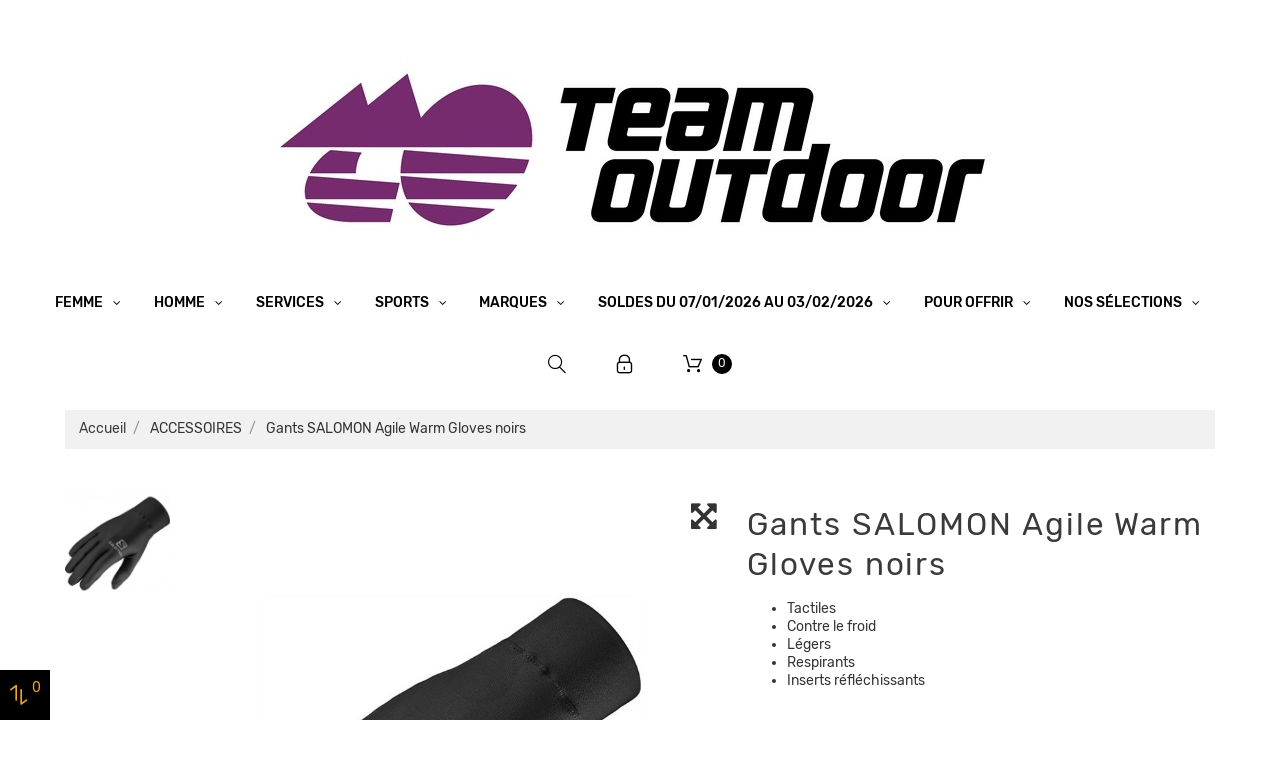

--- FILE ---
content_type: text/html; charset=utf-8
request_url: https://www.team-outdoor.fr/accessoires/2880-258895-gants-salomon-agile-warm-gloves-noirs.html
body_size: 26899
content:
<!doctype html>
<html lang="fr">

  <head>
    
      
  <meta charset="utf-8">


  <meta http-equiv="x-ua-compatible" content="ie=edge">



  <link rel="canonical" href="https://www.team-outdoor.fr/accessoires/2880-gants-salomon-agile-warm-gloves-noirs.html">

  <title>Gants SALOMON Agile Warm Gloves noirs TAILLANT TEXTILE XS</title>
  <meta name="description" content="Gants SALOMON Agile Warm Gloves noirs conseillé par TEAM OUTDOOR">
  <meta name="keywords" content="gants salomon active gloves noirs conseillé par team outdoor">
    


  <meta name="viewport" content="width=device-width, initial-scale=1">



  <link rel="icon" type="image/vnd.microsoft.icon" href="/img/favicon.ico?1745445134">
  <link rel="shortcut icon" type="image/x-icon" href="/img/favicon.ico?1745445134">



    <link rel="stylesheet" href="https://www.team-outdoor.fr/themes/_libraries/font-awesome/css/font-awesome.min.css" type="text/css" media="all">
  <link rel="stylesheet" href="https://www.team-outdoor.fr/modules/jxmegalayout/views/css/swiper.min.css" type="text/css" media="all">
  <link rel="stylesheet" href="https://www.team-outdoor.fr/themes/theme_1512/assets/css/theme.css" type="text/css" media="all">
  <link rel="stylesheet" href="https://www.team-outdoor.fr/modules/blockreassurance/views/dist/front.css" type="text/css" media="all">
  <link rel="stylesheet" href="https://www.team-outdoor.fr/modules/ps_socialfollow/views/css/ps_socialfollow.css" type="text/css" media="all">
  <link rel="stylesheet" href="https://www.team-outdoor.fr/themes/theme_1512/modules/jxmegamenu/views/css/jxmegamenu.css" type="text/css" media="all">
  <link rel="stylesheet" href="https://www.team-outdoor.fr/themes/theme_1512/modules/jxheaderaccount/views/css/jxheaderaccount.css" type="text/css" media="all">
  <link rel="stylesheet" href="https://www.team-outdoor.fr/themes/theme_1512/modules/jxwishlist/views/css/front_wishlists.css" type="text/css" media="all">
  <link rel="stylesheet" href="https://www.team-outdoor.fr/themes/theme_1512/modules/jxproductlistgallery/views/css/jxproductlistgallery.css" type="text/css" media="all">
  <link rel="stylesheet" href="https://www.team-outdoor.fr/modules/jxproductzoomer/views/css/jxproductzoomer.css" type="text/css" media="all">
  <link rel="stylesheet" href="https://www.team-outdoor.fr/themes/theme_1512/modules/jxsearch/views/css/jxsearch.css" type="text/css" media="all">
  <link rel="stylesheet" href="https://www.team-outdoor.fr/themes/theme_1512/modules/jxcompareproduct//views/css/jxcompareproduct.css" type="text/css" media="all">
  <link rel="stylesheet" href="https://www.team-outdoor.fr/themes/theme_1512/modules/jxdaydeal//views/css/jxdaydeal.css" type="text/css" media="all">
  <link rel="stylesheet" href="https://www.team-outdoor.fr/themes/theme_1512/modules/jxmegalayout//views/css/jxmegalayout.css" type="text/css" media="all">
  <link rel="stylesheet" href="https://www.team-outdoor.fr/modules/jxmegalayout/views/css/layouts/Footer-1.css" type="text/css" media="all">
  <link rel="stylesheet" href="https://www.team-outdoor.fr/modules/jxmegalayout/views/css/layouts/Header-1.css" type="text/css" media="all">
  <link rel="stylesheet" href="https://www.team-outdoor.fr/modules/jxmegalayout/views/css/layouts/ProductFooter-1.css" type="text/css" media="all">
  <link rel="stylesheet" href="https://www.team-outdoor.fr/modules/axepta//views/css/front.css" type="text/css" media="all">
  <link rel="stylesheet" href="https://www.team-outdoor.fr/js/jquery/ui/themes/base/minified/jquery-ui.min.css" type="text/css" media="all">
  <link rel="stylesheet" href="https://www.team-outdoor.fr/js/jquery/ui/themes/base/minified/jquery.ui.theme.min.css" type="text/css" media="all">
  <link rel="stylesheet" href="https://www.team-outdoor.fr/js/jquery/plugins/autocomplete/jquery.autocomplete.css" type="text/css" media="all">
  <link rel="stylesheet" href="https://www.team-outdoor.fr/themes/theme_1512/modules/ps_imageslider/css/homeslider.css" type="text/css" media="all">
  <link rel="stylesheet" href="https://www.team-outdoor.fr/js/jquery/ui/themes/base/jquery.ui.core.css" type="text/css" media="all">
  <link rel="stylesheet" href="https://www.team-outdoor.fr/modules/pm_advancedsearch4/views/css/pm_advancedsearch4-17.css" type="text/css" media="all">
  <link rel="stylesheet" href="https://www.team-outdoor.fr/modules/pm_advancedsearch4/views/css/pm_advancedsearch4_dynamic.css" type="text/css" media="all">
  <link rel="stylesheet" href="https://www.team-outdoor.fr/modules/pm_advancedsearch4/views/css/selectize/selectize.css" type="text/css" media="all">
  <link rel="stylesheet" href="https://www.team-outdoor.fr/themes/theme_1512/assets/css/custom.css" type="text/css" media="all">


<link href="https://fonts.googleapis.com/icon?family=Material+Icons" rel="stylesheet">



  
  <script type="text/javascript">
        var ASPath = "\/modules\/pm_advancedsearch4\/";
        var ASSearchUrl = "https:\/\/www.team-outdoor.fr\/module\/pm_advancedsearch4\/advancedsearch4";
        var JXHEADERACCOUNT_AVATAR = "\/modules\/jxheaderaccount\/views\/img\/avatar\/avatar.jpg";
        var JXHEADERACCOUNT_DISPLAY_STYLE = "onecolumn";
        var JXHEADERACCOUNT_DISPLAY_TYPE = "dropdown";
        var JXHEADERACCOUNT_FAPPID = "";
        var JXHEADERACCOUNT_FAPPSECRET = "";
        var JXHEADERACCOUNT_FSTATUS = "false";
        var JXHEADERACCOUNT_GAPPID = "";
        var JXHEADERACCOUNT_GAPPSECRET = "";
        var JXHEADERACCOUNT_GREDIRECT = "";
        var JXHEADERACCOUNT_GSTATUS = "false";
        var JXHEADERACCOUNT_USE_AVATAR = "false";
        var JXHEADERACCOUNT_USE_REDIRECT = "false";
        var JXHEADERACCOUNT_VKAPPID = "";
        var JXHEADERACCOUNT_VKAPPSECRET = "";
        var JXHEADERACCOUNT_VKREDIRECT = "";
        var JXHEADERACCOUNT_VKSTATUS = "false";
        var added_to_wishlist = "The product was successfully added to your wishlist.";
        var as4_orderBySalesAsc = "Meilleures ventes en dernier";
        var as4_orderBySalesDesc = "Meilleures ventes en premier";
        var back_btn_text = "Pr\u00e9c\u00e9dent";
        var btn_wishlist = "My wishlists";
        var change_name_wishlist = "Change name";
        var isLogged = false;
        var jxsearch_highlight = "";
        var jxsearch_itemstoshow = "3";
        var jxsearch_minlength = "3";
        var jxsearch_navigation = "1";
        var jxsearch_navigation_position = "bottom";
        var jxsearch_pager = "1";
        var jxsearch_showall_text = "Afficher tous les r\u00e9sultats(%s plus)";
        var jxsearch_showallresults = "1";
        var loggin_wishlist_required = "You must be logged in to manage your wishlist.";
        var logo_url = "\/img\/team-outdoor-logo-1745443813.jpg";
        var mywishlists_url = "https:\/\/www.team-outdoor.fr\/wishlists";
        var prestashop = {"cart":{"products":[],"totals":{"total":{"type":"total","label":"Total","amount":0,"value":"0,00\u00a0\u20ac"},"total_including_tax":{"type":"total","label":"Total TTC","amount":0,"value":"0,00\u00a0\u20ac"},"total_excluding_tax":{"type":"total","label":"Total HT :","amount":0,"value":"0,00\u00a0\u20ac"}},"subtotals":{"products":{"type":"products","label":"Sous-total","amount":0,"value":"0,00\u00a0\u20ac"},"discounts":null,"shipping":{"type":"shipping","label":"Livraison","amount":0,"value":"gratuit"},"tax":null},"products_count":0,"summary_string":"0 articles","vouchers":{"allowed":1,"added":[]},"discounts":[],"minimalPurchase":0,"minimalPurchaseRequired":""},"currency":{"name":"euro","iso_code":"EUR","iso_code_num":"978","sign":"\u20ac"},"customer":{"lastname":null,"firstname":null,"email":null,"birthday":null,"newsletter":null,"newsletter_date_add":null,"optin":null,"website":null,"company":null,"siret":null,"ape":null,"is_logged":false,"gender":{"type":null,"name":null},"addresses":[]},"language":{"name":"Fran\u00e7ais (French)","iso_code":"fr","locale":"fr-FR","language_code":"fr","is_rtl":"0","date_format_lite":"d\/m\/Y","date_format_full":"d\/m\/Y H:i:s","id":1},"page":{"title":"","canonical":null,"meta":{"title":"Gants SALOMON Agile Warm Gloves noirs TAILLANT TEXTILE XS","description":"Gants SALOMON Agile Warm Gloves noirs conseill\u00e9 par TEAM OUTDOOR","keywords":"gants salomon active gloves noirs conseill\u00e9 par team outdoor","robots":"index"},"page_name":"product","body_classes":{"lang-fr":true,"lang-rtl":false,"country-FR":true,"currency-EUR":true,"layout-full-width":true,"page-product":true,"tax-display-enabled":true,"product-id-2880":true,"product-Gants SALOMON Agile Warm Gloves noirs":true,"product-id-category-182":true,"product-id-manufacturer-16":true,"product-id-supplier-0":true,"product-available-for-order":true},"admin_notifications":[]},"shop":{"name":"Team Outdoor","logo":"\/img\/team-outdoor-logo-1745443813.jpg","stores_icon":"\/img\/logo_stores.png","favicon":"\/img\/favicon.ico"},"urls":{"base_url":"https:\/\/www.team-outdoor.fr\/","current_url":"https:\/\/www.team-outdoor.fr\/accessoires\/2880-258895-gants-salomon-agile-warm-gloves-noirs.html","shop_domain_url":"https:\/\/www.team-outdoor.fr","img_ps_url":"https:\/\/www.team-outdoor.fr\/img\/","img_cat_url":"https:\/\/www.team-outdoor.fr\/img\/c\/","img_lang_url":"https:\/\/www.team-outdoor.fr\/img\/l\/","img_prod_url":"https:\/\/www.team-outdoor.fr\/img\/p\/","img_manu_url":"https:\/\/www.team-outdoor.fr\/img\/m\/","img_sup_url":"https:\/\/www.team-outdoor.fr\/img\/su\/","img_ship_url":"https:\/\/www.team-outdoor.fr\/img\/s\/","img_store_url":"https:\/\/www.team-outdoor.fr\/img\/st\/","img_col_url":"https:\/\/www.team-outdoor.fr\/img\/co\/","img_url":"https:\/\/www.team-outdoor.fr\/themes\/theme_1512\/assets\/img\/","css_url":"https:\/\/www.team-outdoor.fr\/themes\/theme_1512\/assets\/css\/","js_url":"https:\/\/www.team-outdoor.fr\/themes\/theme_1512\/assets\/js\/","pic_url":"https:\/\/www.team-outdoor.fr\/upload\/","pages":{"address":"https:\/\/www.team-outdoor.fr\/adresse","addresses":"https:\/\/www.team-outdoor.fr\/adresses","authentication":"https:\/\/www.team-outdoor.fr\/authentification","cart":"https:\/\/www.team-outdoor.fr\/panier","category":"https:\/\/www.team-outdoor.fr\/index.php?controller=category","cms":"https:\/\/www.team-outdoor.fr\/index.php?controller=cms","contact":"https:\/\/www.team-outdoor.fr\/contactez-nous","discount":"https:\/\/www.team-outdoor.fr\/bons-de-reduction","guest_tracking":"https:\/\/www.team-outdoor.fr\/suivi-commande-invite","history":"https:\/\/www.team-outdoor.fr\/historique-des-commandes","identity":"https:\/\/www.team-outdoor.fr\/identite","index":"https:\/\/www.team-outdoor.fr\/","my_account":"https:\/\/www.team-outdoor.fr\/mon-compte","order_confirmation":"https:\/\/www.team-outdoor.fr\/index.php?controller=order-confirmation","order_detail":"https:\/\/www.team-outdoor.fr\/index.php?controller=order-detail","order_follow":"https:\/\/www.team-outdoor.fr\/details-de-la-commande","order":"https:\/\/www.team-outdoor.fr\/commande","order_return":"https:\/\/www.team-outdoor.fr\/index.php?controller=order-return","order_slip":"https:\/\/www.team-outdoor.fr\/avoirs","pagenotfound":"https:\/\/www.team-outdoor.fr\/index.php?controller=pagenotfound","password":"https:\/\/www.team-outdoor.fr\/mot-de-passe-oublie","pdf_invoice":"https:\/\/www.team-outdoor.fr\/index.php?controller=pdf-invoice","pdf_order_return":"https:\/\/www.team-outdoor.fr\/index.php?controller=pdf-order-return","pdf_order_slip":"https:\/\/www.team-outdoor.fr\/index.php?controller=pdf-order-slip","prices_drop":"https:\/\/www.team-outdoor.fr\/promotions","product":"https:\/\/www.team-outdoor.fr\/index.php?controller=product","search":"https:\/\/www.team-outdoor.fr\/recherche","sitemap":"https:\/\/www.team-outdoor.fr\/plan-du-site","stores":"https:\/\/www.team-outdoor.fr\/magasin","supplier":"https:\/\/www.team-outdoor.fr\/fournisseurs","register":"https:\/\/www.team-outdoor.fr\/authentification?create_account=1","order_login":"https:\/\/www.team-outdoor.fr\/commande?login=1"},"alternative_langs":{"fr":"https:\/\/www.team-outdoor.fr\/accessoires\/2880-gants-salomon-agile-warm-gloves-noirs.html"},"theme_assets":"\/themes\/theme_1512\/assets\/","actions":{"logout":"https:\/\/www.team-outdoor.fr\/?mylogout="},"no_picture_image":{"bySize":{"small_default":{"url":"https:\/\/www.team-outdoor.fr\/img\/p\/fr-default-small_default.jpg","width":100,"height":100},"cart_default":{"url":"https:\/\/www.team-outdoor.fr\/img\/p\/fr-default-cart_default.jpg","width":125,"height":125},"home_default":{"url":"https:\/\/www.team-outdoor.fr\/img\/p\/fr-default-home_default.jpg","width":400,"height":400},"medium_default":{"url":"https:\/\/www.team-outdoor.fr\/img\/p\/fr-default-medium_default.jpg","width":452,"height":452},"large_default":{"url":"https:\/\/www.team-outdoor.fr\/img\/p\/fr-default-large_default.jpg","width":800,"height":800}},"small":{"url":"https:\/\/www.team-outdoor.fr\/img\/p\/fr-default-small_default.jpg","width":100,"height":100},"medium":{"url":"https:\/\/www.team-outdoor.fr\/img\/p\/fr-default-home_default.jpg","width":400,"height":400},"large":{"url":"https:\/\/www.team-outdoor.fr\/img\/p\/fr-default-large_default.jpg","width":800,"height":800},"legend":""}},"configuration":{"display_taxes_label":true,"is_catalog":false,"show_prices":true,"opt_in":{"partner":true},"quantity_discount":{"type":"discount","label":"Remise"},"voucher_enabled":1,"return_enabled":0},"field_required":[],"breadcrumb":{"links":[{"title":"Accueil","url":"https:\/\/www.team-outdoor.fr\/"},{"title":"ACCESSOIRES","url":"https:\/\/www.team-outdoor.fr\/182-accessoires"},{"title":"Gants SALOMON Agile Warm Gloves noirs","url":"https:\/\/www.team-outdoor.fr\/accessoires\/2880-258895-gants-salomon-agile-warm-gloves-noirs.html#\/taillant_textile-xs"}],"count":3},"link":{"protocol_link":"https:\/\/","protocol_content":"https:\/\/"},"time":1769083538,"static_token":"06d325bd1e54708d42aba29c65532b3c","token":"f744d2e0d7398b3298b3afa53c34fc6d"};
        var psemailsubscription_subscription = "https:\/\/www.team-outdoor.fr\/module\/ps_emailsubscription\/subscription";
        var psr_icon_color = "#F19D76";
        var search_url_local = "https:\/\/www.team-outdoor.fr\/module\/jxsearch\/ajaxsearch";
        var share_btn_text = "Share";
        var use_blog_search = false;
        var use_jx_ajax_search = true;
        var wishlist_no_product = "No products in this wishlist";
        var wishlist_title_step_1 = "Step 1";
        var wishlist_title_step_1_desc = "(Select a layout to create an image that you post it)";
        var wishlist_title_step_2 = "Step 2";
        var wishlist_title_step_2_desc = "(To add to the image of the cell)";
      </script>



  <script type="text/javascript">
            var JX_PLG_LIVE_MODE = 1;
            var JX_PLG_TYPE = 'gallery';
            var JX_PLG_ROLLOVER_ANIMATION = 'horizontal_slide';
            var JX_PLG_DISPLAY_ITEMS = 8;
            var JX_PLG_USE_CAROUSEL = false;
            var JX_PLG_CAROUSEL_NB = 3;
            var JX_PLG_USE_PAGER = false;
            var JX_PLG_USE_CONTROLS = false;
    </script><script type="text/javascript">
            var PS_DISPLAY_JQZOOM = false;
            var JXPRODUCTZOOMER_LIVE_MODE = 1;
            var JXPRODUCTZOOMER_FANCY_BOX = 1;
            var JXPRODUCTZOOMER_EXTENDED_SETTINGS = false;
            var JXPRODUCTZOOMER_IMAGE_CHANGE_EVENT = false;
            var JXPRODUCTZOOMER_ZOOM_LEVEL = 1;
            var JXPRODUCTZOOMER_ZOOM_SCROLL = false;
            var JXPRODUCTZOOMER_ZOOM_SCROLL_INCREMENT = 0.1;
            var JXPRODUCTZOOMER_ZOOM_MIN_LEVEL = false;
            var JXPRODUCTZOOMER_ZOOM_MAX_LEVEL = false;
            var JXPRODUCTZOOMER_ZOOM_EASING = 1;
            var JXPRODUCTZOOMER_ZOOM_EASING_AMOUNT = 12;
            var JXPRODUCTZOOMER_ZOOM_LENS_SIZE = 200;
            var JXPRODUCTZOOMER_ZOOM_WINDOW_WIDTH = 400;
            var JXPRODUCTZOOMER_ZOOM_WINDOW_HEIGHT = 400;
            var JXPRODUCTZOOMER_ZOOM_WINDOW_OFFSET_X = false;
            var JXPRODUCTZOOMER_ZOOM_WINDOW_OFFSET_Y = false;
            var JXPRODUCTZOOMER_ZOOM_WINDOW_POSITION = 1;
            var JXPRODUCTZOOMER_ZOOM_WINDOW_BG_COLOUR = '#ffffff';
            var JXPRODUCTZOOMER_ZOOM_FADE_IN = 200;
            var JXPRODUCTZOOMER_ZOOM_FADE_OUT = 200;
            var JXPRODUCTZOOMER_ZOOM_WINDOW_FADE_IN = 200;
            var JXPRODUCTZOOMER_ZOOM_WINDOW_FADE_OUT = 200;
            var JXPRODUCTZOOMER_ZOOM_WINDOW_TINT_FADE_IN = 200;
            var JXPRODUCTZOOMER_ZOOM_WINDOW_TINT_FADE_OUT = 200;
            var JXPRODUCTZOOMER_ZOOM_BORDER_SIZE = 4;
            var JXPRODUCTZOOMER_ZOOM_SHOW_LENS = 1;
            var JXPRODUCTZOOMER_ZOOM_BORDER_COLOR = '#888888';
            var JXPRODUCTZOOMER_ZOOM_LENS_BORDER_SIZE = 1;
            var JXPRODUCTZOOMER_ZOOM_LENS_BORDER_COLOR = '#000000';
            var JXPRODUCTZOOMER_ZOOM_LENS_SHAPE = 'square';
            var JXPRODUCTZOOMER_ZOOM_TYPE = 'lens';
            var JXPRODUCTZOOMER_ZOOM_CONTAIN_LENS_ZOOM = 1;
            var JXPRODUCTZOOMER_ZOOM_LENS_COLOUR = '#ffffff';
            var JXPRODUCTZOOMER_ZOOM_LENS_OPACITY = 0.4;
            var JXPRODUCTZOOMER_ZOOM_TINT = false;
            var JXPRODUCTZOOMER_ZOOM_TINT_COLOUR = '#333333';
            var JXPRODUCTZOOMER_ZOOM_TINT_OPACITY = 0.4;
            var JXPRODUCTZOOMER_ZOOM_CURSOR = 'default';
            var JXPRODUCTZOOMER_ZOOM_RESPONSIVE = 1;
        var JXPRODUCTZOOMER_IS_MOBILE = false;
</script><link rel="alternate" type="application/rss+xml" title="Gants SALOMON Agile Warm Gloves noirs TAILLANT TEXTILE XS" href="//www.team-outdoor.fr/module/ps_feeder/rss?id_category=182&orderby=date_add&orderway=desc">




    
  <meta property="og:type" content="product">
  <meta property="og:url" content="https://www.team-outdoor.fr/accessoires/2880-258895-gants-salomon-agile-warm-gloves-noirs.html">
  <meta property="og:title" content="Gants SALOMON Agile Warm Gloves noirs TAILLANT TEXTILE XS">
  <meta property="og:site_name" content="Team Outdoor">
  <meta property="og:description" content="Gants SALOMON Agile Warm Gloves noirs conseillé par TEAM OUTDOOR">
  <meta property="og:image" content="https://www.team-outdoor.fr/4256-large_default/gants-salomon-agile-warm-gloves-noirs.jpg">
  <meta property="product:pretax_price:amount" content="25">
  <meta property="product:pretax_price:currency" content="EUR">
  <meta property="product:price:amount" content="30">
  <meta property="product:price:currency" content="EUR">
      <meta property="product:weight:value" content="0.250000">
    <meta property="product:weight:units" content="kg">
  
      
          <!-- Global site tag (gtag.js) - Google Analytics -->
          <script async src="https://www.googletagmanager.com/gtag/js?id=UA-3880771-38"></script>
          <script>
              window.dataLayer = window.dataLayer || [];
              function gtag(){dataLayer.push(arguments);}
              gtag('js', new Date());

              gtag('config', 'UA-3880771-38');
          </script>
      
  </head>

  <body id="product" class="lang-fr country-fr currency-eur layout-full-width page-product tax-display-enabled product-id-2880 product-gants-salomon-agile-warm-gloves-noirs product-id-category-182 product-id-manufacturer-16 product-id-supplier-0 product-available-for-order">

    
      
    

    <main data-canvas="container">
      
              

      <header id="header">
        
          

  <div class="d-md-none header-nav header-nav-mobile container">
    <div class="row">
      <div class="col d-md-none">
        <span class="slidebar-toggle icon-toggle ml-2" data-id-slidebar="nav-slidebar">
          <i class="fl-outicons-lines7" aria-hidden="true"></i>
        </span>
        <div data-off-canvas="nav-slidebar left push" class="only-mobile">
          <button type="button" class="closeSlidebar fl-outicons-cancel29" aria-label="Close"></button>
          <div id="_mobile_jxmegamenu"></div>
        </div>
      </div>
      <div class="col-auto separator-list justify-content-end">
        <div id="_mobile_jxsearch_toggle" class="col-auto"></div>
                <div id="_mobile_user_info"></div>
        <div id="_mobile_cart"></div>
      </div>
    </div>
  </div>


  <div class="wrapper it_ZOCWJIMUPKTS header-nav container"><div class="row it_YDQQNFWANFRP align-items-center justify-content-between posRel"><div class="it_GZRZIOJODRCT col-auto      ">  <a class="jxml-logo" href="https://www.team-outdoor.fr/" title="Team Outdoor">
    <img class="logo img-fluid" src="/img/team-outdoor-logo-1745443813.jpg" alt="Team Outdoor" />
  </a>
</div><div class="it_DENXPOLZEGME col-auto      posStat"><div class="module ">  
  <div id="_desktop_jxmegamenu">
    <div class="displayTop_menu top-level jxmegamenu_item default-menu top-global">
      <div class="menu-title jxmegamenu_item d-none">Menu</div>
      <ul class="menu clearfix top-level-menu jxmegamenu_item">
                  <li class=" top-level-menu-li jxmegamenu_item it_70649940">
                          <a class="it_70649940 top-level-menu-li-a jxmegamenu_item" href="https://www.team-outdoor.fr/s/2/femmes">
                          Femme                                          </a>
                                                  <div class="is-megamenu jxmegamenu_item first-level-menu it_70649940">
                                                      <div id="megamenu-row-1-1" class="megamenu-row row megamenu-row-1">
                                                                        <div id="column-1-1-1" class="megamenu-col megamenu-col-1-1 col-sm-2 col20">
                            <ul class="content">
                              <li class="sous-menu-parent custom-link">
  <a  href="https://www.team-outdoor.fr/s/8/chaussures-femme" title="CHAUSSURES">CHAUSSURES</a>
</li>
<li class="custom-link">
  <a  href="https://www.team-outdoor.fr/s/20/femme-chaussures-course-sur-route-chemin-trace" title="RUNNING">RUNNING</a>
</li>
<li class="custom-link">
  <a  href="https://www.team-outdoor.fr/s/24/chaussures-femme-trail-running" title="TRAIL RUNNING">TRAIL RUNNING</a>
</li>
<li class="custom-link">
  <a  href="https://www.team-outdoor.fr/s/18/chaussures-femme-athletisme" title="ATHLETISME">ATHLETISME</a>
</li>
<li class="custom-link">
  <a  href="https://www.team-outdoor.fr/s/22/chaussures-femme-marche-nordique" title="MARCHE NORDIQUE">MARCHE NORDIQUE</a>
</li>
<li class="custom-link">
  <a  href="https://www.team-outdoor.fr/s-1/sport-triathlon+swimrun/rayon-chaussures/genre-femme" title="TRIATHLON / SWIMRUN">TRIATHLON / SWIMRUN</a>
</li>
<li class="custom-link">
  <a  href="https://www.team-outdoor.fr/s/756/chaussures-fitness-cardio-en-salle-femme" title="FITNESS">FITNESS</a>
</li>
<li class="html sous-menu-espace">
  <h3 class="html-title">Separateur</h3>
  
</li>
<li class="custom-link">
  <a  href="https://www.team-outdoor.fr/s/10/chaussures-femme-entrainement" title="Entrainement">Entrainement</a>
</li>
<li class="custom-link">
  <a  href="https://www.team-outdoor.fr/s/12/chaussures-femme-entrainement-rapide-competition" title="Entrainement rapide / Compétition">Entrainement rapide / Compétition</a>
</li>
<li class="custom-link">
  <a  href="https://www.team-outdoor.fr/s/16/chaussures-femme-faible-drop" title="Faible drop">Faible drop</a>
</li>
<li class="custom-link">
  <a  href="https://www.team-outdoor.fr/s/615/accessoires-chaussures" title="Accessoires Chaussures">Accessoires Chaussures</a>
</li>
<li class="html sous-menu-espace">
  <h3 class="html-title">Separateur</h3>
  
</li>
<li class="sous-menu-rouge sous-menu-gras sous-menu-espace custom-link">
  <a  href="https://www.team-outdoor.fr/s/726/fin-de-serie-chaussures-femme" title="► FIN DE SERIE">► FIN DE SERIE</a>
</li>

                            </ul>
                          </div>
                                                  <div id="column-1-1-2" class="megamenu-col megamenu-col-1-2 col-sm-2 col20">
                            <ul class="content">
                              <li class="sous-menu-parent custom-link">
  <a  href="https://www.team-outdoor.fr/s/650/textile-femme" title="VÊTEMENTS">VÊTEMENTS</a>
</li>
<li class="custom-link">
  <a  href="https://www.team-outdoor.fr/s-1/famille_de_produits-hauts_couches_intermediaires+tee_shirts_debardeurs+vestes+hauts_premieres_couches/rayon-textile/genre-femme" title="HAUTS">HAUTS</a>
</li>
<li class="custom-link">
  <a  href="https://www.team-outdoor.fr/s-1/famille_de_produits-sous_vetements+shorts_cuissards+collants+pantalons+jupes/rayon-textile/genre-femme" title="BAS">BAS</a>
</li>
<li class="custom-link">
  <a  href="https://www.team-outdoor.fr/s/653/vestes-femme" title="VESTES">VESTES</a>
</li>
<li class="custom-link">
  <a  href="https://www.team-outdoor.fr/s/654/brassieres-sous-vetements-femme" title="BRASSIERES / SOUS-VÊTEMENTS">BRASSIERES / SOUS-VÊTEMENTS</a>
</li>
<li class="html sous-menu-espace">
  <h3 class="html-title">Separateur</h3>
  
</li>
<li class="custom-link">
  <a  href="https://www.team-outdoor.fr/s-1/marque_2-team_outdoor+team_outdoor_poli+douzaleur/rayon-textile/genre-femme" title="Textile TEAM OUTDOOR">Textile TEAM OUTDOOR</a>
</li>
<li class="html sous-menu-espace">
  <h3 class="html-title">Separateur</h3>
  
</li>
<li class="custom-link">
  <a  href="https://www.team-outdoor.fr/s/527/textile-course-sur-route-femme" title="Running">Running</a>
</li>
<li class="custom-link">
  <a  href="https://www.team-outdoor.fr/s/531/textile-trail-running-femme" title="Trail Running">Trail Running</a>
</li>
<li class="custom-link">
  <a  href="https://www.team-outdoor.fr/s-1/sport-randonnee+marche_nordique/rayon-textile/genre-femme" title="Marche Nordique / Randonnée">Marche Nordique / Randonnée</a>
</li>
<li class="custom-link">
  <a  href="https://www.team-outdoor.fr/s-1/sport-triathlon+swimrun/rayon-textile/genre-femme" title="Triathlon / SwimRun">Triathlon / SwimRun</a>
</li>
<li class="custom-link">
  <a  href="https://www.team-outdoor.fr/s/784/textile-cyclisme-femme" title="Cyclisme">Cyclisme</a>
</li>
<li class="custom-link">
  <a  href="https://www.team-outdoor.fr/s/855/textile-natation-femme" title="Natation">Natation</a>
</li>
<li class="custom-link">
  <a  href="https://www.team-outdoor.fr/s/758/textile-fitness-cardio-en-salle-femme" title="Fitness / Cardio en Salle">Fitness / Cardio en Salle</a>
</li>
<li class="html sous-menu-espace">
  <h3 class="html-title">Separateur</h3>
  
</li>
<li class="html sous-menu-espace">
  <h3 class="html-title">Separateur</h3>
  
</li>
<li class="sous-menu-rouge sous-menu-gras sous-menu-espace custom-link">
  <a  href="https://www.team-outdoor.fr/s/730/fin-de-serie-textile-femme" title="► FIN DE SERIE">► FIN DE SERIE</a>
</li>

                            </ul>
                          </div>
                                                  <div id="column-1-1-3" class="megamenu-col megamenu-col-1-3 col-sm-2 ">
                            <ul class="content">
                              <li class="sous-menu-parent custom-link">
  <a  href="https://www.team-outdoor.fr/s/657/accessoires-femme" title="ACCESSOIRES">ACCESSOIRES</a>
</li>
<li class="custom-link">
  <a  href="https://www.team-outdoor.fr/s-1/famille_de_produits-batons+accessoires_batons/rayon-accessoires" title="BÄTONS">BÄTONS</a>
</li>
<li class="custom-link">
  <a  href="https://www.team-outdoor.fr/s/804/femme-bonnets-et-bandeaux" title="BONNETS / BANDEAUX">BONNETS / BANDEAUX</a>
</li>
<li class="custom-link">
  <a  href="https://www.team-outdoor.fr/s/802/casquettes-et-visieres-femme" title="CASQUETTES / VISIERES">CASQUETTES / VISIERES</a>
</li>
<li class="custom-link">
  <a  href="https://www.team-outdoor.fr/s/625/ceintures" title="CEINTURES">CEINTURES</a>
</li>
<li class="custom-link">
  <a  href="https://www.team-outdoor.fr/s/623/chaussettes-manchons-femme" title="CHAUSSETTES / MANCHONS">CHAUSSETTES / MANCHONS</a>
</li>
<li class="custom-link">
  <a  href="https://www.team-outdoor.fr/s/807/gants-et-mitaines" title="GANTS / MITAINES">GANTS / MITAINES</a>
</li>
<li class="custom-link">
  <a  href="https://www.team-outdoor.fr/s/626/accessoires-hydratation" title="HYDRATATION">HYDRATATION</a>
</li>
<li class="custom-link">
  <a  href="https://www.team-outdoor.fr/s/852/lampes-frontales" title="LAMPES">LAMPES</a>
</li>
<li class="custom-link">
  <a  href="https://www.team-outdoor.fr/s/826/manchettes" title="MANCHETTES">MANCHETTES</a>
</li>
<li class="custom-link">
  <a  href="https://www.team-outdoor.fr/s/821/sacs-sacs-a-dos-femme" title="SACS &amp; SACS A DOS">SACS &amp; SACS A DOS</a>
</li>
<li class="custom-link">
  <a  href="https://www.team-outdoor.fr/s/632/soins-protections-renforcement-musculaire" title="SOINS, PROTECTION, RENFO">SOINS, PROTECTION, RENFO</a>
</li>
<li class="custom-link">
  <a  href="https://www.team-outdoor.fr/s/805/buffs-et-tours-de-cou" title="TOURS DE COU">TOURS DE COU</a>
</li>
<li class="custom-link">
  <a  href="https://www.team-outdoor.fr/s/877/masques-categorie-1" title="MASQUES Catégorie 1">MASQUES Catégorie 1</a>
</li>
<li class="html sous-menu-espace">
  <h3 class="html-title">Separateur</h3>
  
</li>
<li class="custom-link">
  <a  href="https://www.team-outdoor.fr/s/615/accessoires-chaussures" title="Accessoires Chaussures">Accessoires Chaussures</a>
</li>
<li class="custom-link">
  <a  href="https://www.team-outdoor.fr/s/628/courir-la-nuit" title="Courir de nuit">Courir de nuit</a>
</li>
<li class="custom-link">
  <a  href="https://www.team-outdoor.fr/s/627/courir-en-musique" title="Courir en musique">Courir en musique</a>
</li>
<li class="custom-link">
  <a  href="https://www.team-outdoor.fr/s/850/pour-le-telephone" title="Courir avec le téléphone">Courir avec le téléphone</a>
</li>
<li class="custom-link">
  <a  href="https://www.team-outdoor.fr/s/884/accessoires-swimrun-triathlon-natation" title="Triathlon / SwimRun">Triathlon / SwimRun</a>
</li>
<li class="sous-menu-rouge sous-menu-gras sous-menu-espace custom-link">
  <a  href="https://www.team-outdoor.fr/s/732/bonnes-affaires-accessoires" title="► BONNES AFFAIRES">► BONNES AFFAIRES</a>
</li>

                            </ul>
                          </div>
                                                  <div id="column-1-1-4" class="megamenu-col megamenu-col-1-4 col-sm-2 ">
                            <ul class="content">
                              <li class="sous-menu-parent custom-link">
  <a  href="https://www.team-outdoor.fr/s/786/montres-et-gps-femme" title="MONTRES &amp; GPS">MONTRES &amp; GPS</a>
</li>
<li class="custom-link">
  <a  href="https://www.team-outdoor.fr/s/793/montres-gps-cardio-femme" title="Montres GPS Cardio">Montres GPS Cardio</a>
</li>
<li class="custom-link">
  <a  href="https://www.team-outdoor.fr/s/794/montres-altimetre-baro-femme" title="Montres GPS Altimètre Baro">Montres GPS Altimètre Baro</a>
</li>
<li class="custom-link">
  <a  href="https://www.team-outdoor.fr/s/538/montres-et-gps-triathlon-femme" title="Montres GPS Triathlon">Montres GPS Triathlon</a>
</li>
<li class="custom-link">
  <a  href="https://www.team-outdoor.fr/s/820/accessoires-montres-gps" title="ACCESSOIRES MONTRES">ACCESSOIRES MONTRES</a>
</li>
<li class="html sous-menu-espace">
  <h3 class="html-title">Separateur</h3>
  
</li>
<li class="custom-link">
  <a  href="https://www.team-outdoor.fr/s/639/podometres" title="Podomètres">Podomètres</a>
</li>
<li class="custom-link">
  <a  href="https://www.team-outdoor.fr/s/640/chronometres" title="Chronomètres">Chronomètres</a>
</li>
<li class="custom-link">
  <a  href="https://www.team-outdoor.fr/s/894/montres-et-accessoires-coros" title="COROS">COROS</a>
</li>
<li class="custom-link">
  <a  href="https://www.team-outdoor.fr/s/796/montres-et-gps-garmin-femme" title="GARMIN">GARMIN</a>
</li>
<li class="custom-link">
  <a  href="https://www.team-outdoor.fr/s/795/montres-et-gps-polar-femme" title="POLAR">POLAR</a>
</li>
<li class="custom-link">
  <a  href="https://www.team-outdoor.fr/s/797/montres-et-gps-suunto-femme" title="SUUNTO">SUUNTO</a>
</li>
<li class="sous-menu-rouge sous-menu-gras sous-menu-espace custom-link">
  <a  href="https://www.team-outdoor.fr/s/731/bonnes-affaires-montres-gps" title="► DESTOCKAGE &amp; PROMOTIONS ">► DESTOCKAGE &amp; PROMOTIONS </a>
</li>

                            </ul>
                          </div>
                                                  <div id="column-1-1-5" class="megamenu-col megamenu-col-1-5 col-sm-3 ">
                            <ul class="content">
                              <li class="sous-menu-parent custom-link">
  <a  href="https://www.team-outdoor.fr/s/641/nutrition-sportive" title="NUTRITION SPORTIVE">NUTRITION SPORTIVE</a>
</li>
<li class="custom-link">
  <a  href="https://www.team-outdoor.fr/s/827/barres-compotes" title="BARRES / COMPOTES">BARRES / COMPOTES</a>
</li>
<li class="custom-link">
  <a  href="https://www.team-outdoor.fr/s/844/boissons-energetiques" title="BOISSONS">BOISSONS</a>
</li>
<li class="custom-link">
  <a  href="https://www.team-outdoor.fr/s/648/complements-alimentaires-nutrition-sportive" title="COMPLEMENTS ALIMENTAIRES">COMPLEMENTS ALIMENTAIRES</a>
</li>
<li class="custom-link">
  <a  href="https://www.team-outdoor.fr/s/833/gels-gommes" title="GELS / GOMMES">GELS / GOMMES</a>
</li>
<li class="custom-link">
  <a  href="https://www.team-outdoor.fr/s/733/packs-energetiques" title="PACKS">PACKS</a>
</li>
<li class="custom-link">
  <a  href="https://www.team-outdoor.fr/s/839/preparations-gateaux-energetiques" title="PREPARATIONS / GATEAUX">PREPARATIONS / GATEAUX</a>
</li>
<li class="custom-link">
  <a  href="https://www.team-outdoor.fr/s/849/proteines-recuperation" title="PROTEINES / RECUPERATION">PROTEINES / RECUPERATION</a>
</li>
<li class="html sous-menu-espace">
  <h3 class="html-title">Separateur</h3>
  
</li>
<li class="custom-link">
  <a  href="https://www.team-outdoor.fr/s/642/nutrition-sportive-avant-course" title="Avant la course">Avant la course</a>
</li>
<li class="custom-link">
  <a  href="https://www.team-outdoor.fr/s/644/nutrition-sportive-pendant-la-course" title="Pendant la course">Pendant la course</a>
</li>
<li class="custom-link">
  <a  href="https://www.team-outdoor.fr/s/643/nutrition-sportive-apres-course" title="Après la course">Après la course</a>
</li>
<li class="html sous-menu-espace">
  <h3 class="html-title">Separateur</h3>
  
</li>
<li class="html sous-menu-espace">
  <h3 class="html-title">Separateur</h3>
  
</li>
<li class="custom-link">
  <a  href="https://www.team-outdoor.fr/s/645/nutrition-sportive-bio" title="BIO">BIO</a>
</li>
<li class="custom-link">
  <a  href="https://www.team-outdoor.fr/s/646/nutrition-sportive-sans-gluten" title="SANS GLUTEN">SANS GLUTEN</a>
</li>
<li class="custom-link">
  <a  href="https://www.team-outdoor.fr/s/647/nutrition-sportive-vegan" title="VEGAN">VEGAN</a>
</li>
<li class="html sous-menu-espace">
  <h3 class="html-title">Separateur</h3>
  
</li>
<li class="html sous-menu-espace">
  <h3 class="html-title">Separateur</h3>
  
</li>
<li class="sous-menu-rouge sous-menu-gras sous-menu-espace custom-link">
  <a  href="https://www.team-outdoor.fr/s/818/nutrition-sportive-promotions" title="► DESTOCKAGE">► DESTOCKAGE</a>
</li>

                            </ul>
                          </div>
                                                                  </div>
                                                </div>
                      </li>
                  <li class=" top-level-menu-li jxmegamenu_item it_55360076">
                          <a class="it_55360076 top-level-menu-li-a jxmegamenu_item" href="https://www.team-outdoor.fr/s/1/hommes">
                          Homme                                          </a>
                                                  <div class="is-megamenu jxmegamenu_item first-level-menu it_55360076">
                                                      <div id="megamenu-row-2-1" class="megamenu-row row megamenu-row-1">
                                                                        <div id="column-2-1-1" class="megamenu-col megamenu-col-1-1 col-sm-2 col20">
                            <ul class="content">
                              <li class="sous-menu-parent custom-link">
  <a  href="https://www.team-outdoor.fr/s/7/chaussures-homme" title="CHAUSSURES">CHAUSSURES</a>
</li>
<li class="custom-link">
  <a  href="https://www.team-outdoor.fr/s/19/homme-chaussures-course-sur-route-chemin-trace" title="RUNNING">RUNNING</a>
</li>
<li class="custom-link">
  <a  href="https://www.team-outdoor.fr/s/23/chaussures-homme-trail-running" title="TRAIL RUNNING">TRAIL RUNNING</a>
</li>
<li class="custom-link">
  <a  href="https://www.team-outdoor.fr/s/17/chaussures-homme-athletisme" title="ATHLETISME">ATHLETISME</a>
</li>
<li class="custom-link">
  <a  href="https://www.team-outdoor.fr/s/21/chaussures-homme-marche-nordique" title="MARCHE NORDIQUE">MARCHE NORDIQUE</a>
</li>
<li class="custom-link">
  <a  href="https://www.team-outdoor.fr/s-1/sport-triathlon+swimrun/rayon-chaussures/genre-homme" title="TRIATHLON / SWIMRUN">TRIATHLON / SWIMRUN</a>
</li>
<li class="custom-link">
  <a  href="https://www.team-outdoor.fr/s/755/chaussures-fitness-cardio-en-salle-homme" title="CARDIO EN SALLE">CARDIO EN SALLE</a>
</li>
<li class="html sous-menu-espace">
  <h3 class="html-title">Separateur</h3>
  
</li>
<li class="custom-link">
  <a  href="https://www.team-outdoor.fr/s/9/chaussures-homme-entrainement" title="Entrainement">Entrainement</a>
</li>
<li class="custom-link">
  <a  href="https://www.team-outdoor.fr/s/11/chaussures-homme-entrainement-rapide-competition" title="Entrainement rapide / Compétition">Entrainement rapide / Compétition</a>
</li>
<li class="custom-link">
  <a  href="https://www.team-outdoor.fr/s/15/chaussures-homme-faible-drop" title="Faible drop">Faible drop</a>
</li>
<li class="custom-link">
  <a  href="https://www.team-outdoor.fr/s/900/chaussures-homme-plaque-carbone" title="Plaque Carbone">Plaque Carbone</a>
</li>
<li class="custom-link">
  <a  href="https://www.team-outdoor.fr/s/615/accessoires-chaussures" title="Accessoires Chaussures">Accessoires Chaussures</a>
</li>
<li class="sous-menu-espace sous-menu-rouge sous-menu-gras custom-link">
  <a  href="https://www.team-outdoor.fr/s/725/fin-de-serie-chaussures-homme" title="► FIN DE SERIE">► FIN DE SERIE</a>
</li>

                            </ul>
                          </div>
                                                  <div id="column-2-1-2" class="megamenu-col megamenu-col-1-2 col-sm-2 ">
                            <ul class="content">
                              <li class="sous-menu-parent custom-link">
  <a  href="https://www.team-outdoor.fr/s/608/textile-homme" title="VÊTEMENTS">VÊTEMENTS</a>
</li>
<li class="custom-link">
  <a  href="https://www.team-outdoor.fr/s-1/famille_de_produits-hauts_couches_intermediaires+tee_shirts_debardeurs+vestes+hauts_premieres_couches/rayon-textile/genre-homme" title="HAUTS">HAUTS</a>
</li>
<li class="custom-link">
  <a  href="https://www.team-outdoor.fr/s/608/textile-homme/famille_de_produits-sous_vetements+shorts_cuissards+collants+pantalons" title="BAS">BAS</a>
</li>
<li class="custom-link">
  <a  href="https://www.team-outdoor.fr/s/26/vestes-homme" title="VESTES">VESTES</a>
</li>
<li class="custom-link">
  <a  href="https://www.team-outdoor.fr/s/610/sous-vetements-homme" title="SOUS-VËTEMENTS">SOUS-VËTEMENTS</a>
</li>
<li class="html sous-menu-espace">
  <h3 class="html-title">Separateur</h3>
  
</li>
<li class="custom-link">
  <a  href="https://www.team-outdoor.fr/s-1/marque_2-team_outdoor+team_outdoor_poli+douzaleur/rayon-textile/genre-homme" title="Textile TEAM OUTDOOR">Textile TEAM OUTDOOR</a>
</li>
<li class="custom-link">
  <a  href="https://www.team-outdoor.fr/s/517/textile-course-sur-route-homme" title="Running">Running</a>
</li>
<li class="custom-link">
  <a  href="https://www.team-outdoor.fr/s/522/textile-trail-running-homme" title="Trail Running">Trail Running</a>
</li>
<li class="custom-link">
  <a  href="https://www.team-outdoor.fr/s-1/sport-randonnee+marche_nordique/rayon-textile/genre-homme" title="Marche Nordique / Randonnée">Marche Nordique / Randonnée</a>
</li>
<li class="custom-link">
  <a  href="https://www.team-outdoor.fr/s-1/sport-triathlon+swimrun/rayon-textile/genre-homme" title="Triathlon / SwimRun">Triathlon / SwimRun</a>
</li>
<li class="custom-link">
  <a  href="https://www.team-outdoor.fr/s/518/textile-cyclisme-homme" title="Cyclisme">Cyclisme</a>
</li>
<li class="custom-link">
  <a  href="https://www.team-outdoor.fr/s/824/textile-natation-homme" title="Natation">Natation</a>
</li>
<li class="custom-link">
  <a  href="https://www.team-outdoor.fr/s/757/textile-fitness-cardio-en-salle-homme" title="Cardio en Salle">Cardio en Salle</a>
</li>
<li class="sous-menu-rouge sous-menu-gras sous-menu-espace custom-link">
  <a  href="https://www.team-outdoor.fr/s/729/fin-de-serie-textile-homme" title="► FIN DE SERIE">► FIN DE SERIE</a>
</li>

                            </ul>
                          </div>
                                                  <div id="column-2-1-3" class="megamenu-col megamenu-col-1-3 col-sm-2 ">
                            <ul class="content">
                              <li class="sous-menu-parent custom-link">
  <a  href="https://www.team-outdoor.fr/s/614/accessoires-homme" title="ACCESSOIRES">ACCESSOIRES</a>
</li>
<li class="custom-link">
  <a  href="https://www.team-outdoor.fr/s-1/famille_de_produits-batons+accessoires_batons/rayon-accessoires" title="BÄTONS">BÄTONS</a>
</li>
<li class="custom-link">
  <a  href="https://www.team-outdoor.fr/s/803/homme-bonnets-et-bandeaux" title="BONNETS / BANDEAUX">BONNETS / BANDEAUX</a>
</li>
<li class="custom-link">
  <a  href="https://www.team-outdoor.fr/s/801/casquettes-et-visieres-homme" title="CASQUETTES / VISIERES">CASQUETTES / VISIERES</a>
</li>
<li class="custom-link">
  <a  href="https://www.team-outdoor.fr/s/625/ceintures" title="CEINTURES">CEINTURES</a>
</li>
<li class="custom-link">
  <a  href="https://www.team-outdoor.fr/s/622/chaussettes-manchons-homme" title="CHAUSSETTES / MANCHONS">CHAUSSETTES / MANCHONS</a>
</li>
<li class="custom-link">
  <a  href="https://www.team-outdoor.fr/s/807/gants-et-mitaines" title="GANTS / MITAINES">GANTS / MITAINES</a>
</li>
<li class="custom-link">
  <a  href="https://www.team-outdoor.fr/s/626/accessoires-hydratation" title="HYDRATATION">HYDRATATION</a>
</li>
<li class="custom-link">
  <a  href="https://www.team-outdoor.fr/s/852/lampes-frontales" title="LAMPES">LAMPES</a>
</li>
<li class="custom-link">
  <a  href="https://www.team-outdoor.fr/s/826/manchettes" title="MANCHETTES">MANCHETTES</a>
</li>
<li class="custom-link">
  <a  href="https://www.team-outdoor.fr/s/822/sacs-sacs-a-dos-homme" title="SACS &amp; SAC A DOS">SACS &amp; SAC A DOS</a>
</li>
<li class="custom-link">
  <a  href="https://www.team-outdoor.fr/s/632/soins-protections-renforcement-musculaire" title="SOINS, PROTECTION, RENFO">SOINS, PROTECTION, RENFO</a>
</li>
<li class="custom-link">
  <a  href="https://www.team-outdoor.fr/s/805/buffs-et-tours-de-cou" title="TOURS DE COU">TOURS DE COU</a>
</li>
<li class="custom-link">
  <a  href="https://www.team-outdoor.fr/s/877/masques-categorie-1" title="MASQUES Catégorie 1">MASQUES Catégorie 1</a>
</li>
<li class="html sous-menu-espace">
  <h3 class="html-title">Separateur</h3>
  
</li>
<li class="custom-link">
  <a  href="https://www.team-outdoor.fr/s/615/accessoires-chaussures" title="Accessoires Chaussures">Accessoires Chaussures</a>
</li>
<li class="custom-link">
  <a  href="https://www.team-outdoor.fr/s/628/courir-la-nuit" title="Courir de nuit">Courir de nuit</a>
</li>
<li class="custom-link">
  <a  href="https://www.team-outdoor.fr/s/627/courir-en-musique" title="Courir en musique">Courir en musique</a>
</li>
<li class="custom-link">
  <a  href="https://www.team-outdoor.fr/s/850/pour-le-telephone" title="Courir avec le téléphone">Courir avec le téléphone</a>
</li>
<li class="custom-link">
  <a  href="https://www.team-outdoor.fr/s/884/accessoires-swimrun-triathlon-natation" title="Triathlon / SwimRun">Triathlon / SwimRun</a>
</li>
<li class="sous-menu-rouge sous-menu-gras sous-menu-espace custom-link">
  <a  href="https://www.team-outdoor.fr/s/732/bonnes-affaires-accessoires" title="► BONNES AFFAIRES">► BONNES AFFAIRES</a>
</li>

                            </ul>
                          </div>
                                                  <div id="column-2-1-4" class="megamenu-col megamenu-col-1-4 col-sm-2 ">
                            <ul class="content">
                              <li class="sous-menu-parent custom-link">
  <a  href="https://www.team-outdoor.fr/s/785/montres-et-gps-homme" title="MONTRES &amp; GPS">MONTRES &amp; GPS</a>
</li>
<li class="custom-link">
  <a  href="https://www.team-outdoor.fr/s/787/montre-gps-cardio-homme" title="GPS CARDIO">GPS CARDIO</a>
</li>
<li class="custom-link">
  <a  href="https://www.team-outdoor.fr/s/788/montres-gps-altimetre-baro-homme" title="GPS ALTIMETRE BARO">GPS ALTIMETRE BARO</a>
</li>
<li class="custom-link">
  <a  href="https://www.team-outdoor.fr/s/789/montres-et-gps-triathlon-homme" title="GPS TRIATHLON">GPS TRIATHLON</a>
</li>
<li class="custom-link">
  <a  href="https://www.team-outdoor.fr/s/820/accessoires-montres-gps" title="ACCESSOIRES MONTRES">ACCESSOIRES MONTRES</a>
</li>
<li class="html sous-menu-espace">
  <h3 class="html-title">Separateur</h3>
  
</li>
<li class="custom-link">
  <a  href="https://www.team-outdoor.fr/s/639/podometres" title="Podomètres">Podomètres</a>
</li>
<li class="custom-link">
  <a  href="https://www.team-outdoor.fr/s/640/chronometres" title="Chronomètres">Chronomètres</a>
</li>
<li class="custom-link">
  <a  href="https://www.team-outdoor.fr/s/894/montres-et-accessoires-coros" title="COROS">COROS</a>
</li>
<li class="custom-link">
  <a  href="https://www.team-outdoor.fr/s/796/montres-et-gps-garmin-femme" title="GARMIN">GARMIN</a>
</li>
<li class="custom-link">
  <a  href="https://www.team-outdoor.fr/s/795/montres-et-gps-polar-femme" title="POLAR">POLAR</a>
</li>
<li class="custom-link">
  <a  href="https://www.team-outdoor.fr/s/797/montres-et-gps-suunto-femme" title="SUUNTO">SUUNTO</a>
</li>
<li class="sous-menu-rouge sous-menu-gras sous-menu-espace custom-link">
  <a  href="https://www.team-outdoor.fr/s/731/bonnes-affaires-montres-gps" title="► DESTOCKAGE &amp; PROMOTIONS ">► DESTOCKAGE &amp; PROMOTIONS </a>
</li>

                            </ul>
                          </div>
                                                  <div id="column-2-1-5" class="megamenu-col megamenu-col-1-5 col-sm-3 ">
                            <ul class="content">
                              <li class="sous-menu-parent custom-link">
  <a  href="https://www.team-outdoor.fr/s/641/nutrition-sportive" title="NUTRITION SPORTIVE">NUTRITION SPORTIVE</a>
</li>
<li class="custom-link">
  <a  href="https://www.team-outdoor.fr/s/827/barres-compotes" title="BARRES / COMPOTES">BARRES / COMPOTES</a>
</li>
<li class="custom-link">
  <a  href="https://www.team-outdoor.fr/s/844/boissons-energetiques" title="BOISSONS">BOISSONS</a>
</li>
<li class="custom-link">
  <a  href="https://www.team-outdoor.fr/s/648/complements-alimentaires-nutrition-sportive" title="COMPLEMENTS ALIMENTAIRES">COMPLEMENTS ALIMENTAIRES</a>
</li>
<li class="custom-link">
  <a  href="https://www.team-outdoor.fr/s/833/gels-gommes" title="GELS / GOMMES">GELS / GOMMES</a>
</li>
<li class="custom-link">
  <a  href="https://www.team-outdoor.fr/s/733/packs-energetiques" title="PACKS">PACKS</a>
</li>
<li class="custom-link">
  <a  href="https://www.team-outdoor.fr/s/839/preparations-gateaux-energetiques" title="PREPARATIONS / GATEAUX">PREPARATIONS / GATEAUX</a>
</li>
<li class="custom-link">
  <a  href="https://www.team-outdoor.fr/s/849/proteines-recuperation" title="PROTEINES / RECUPERATION">PROTEINES / RECUPERATION</a>
</li>
<li class="html sous-menu-espace">
  <h3 class="html-title">Separateur</h3>
  
</li>
<li class="custom-link">
  <a  href="https://www.team-outdoor.fr/s/642/nutrition-sportive-avant-course" title="Avant la course">Avant la course</a>
</li>
<li class="custom-link">
  <a  href="https://www.team-outdoor.fr/s/644/nutrition-sportive-pendant-la-course" title="Pendant la course">Pendant la course</a>
</li>
<li class="custom-link">
  <a  href="https://www.team-outdoor.fr/s/643/nutrition-sportive-apres-course" title="Après la course">Après la course</a>
</li>
<li class="html sous-menu-espace">
  <h3 class="html-title">Separateur</h3>
  
</li>
<li class="html sous-menu-espace">
  <h3 class="html-title">Separateur</h3>
  
</li>
<li class="custom-link">
  <a  href="https://www.team-outdoor.fr/s/645/nutrition-sportive-bio" title="BIO">BIO</a>
</li>
<li class="custom-link">
  <a  href="https://www.team-outdoor.fr/s/646/nutrition-sportive-sans-gluten" title="SANS GLUTEN">SANS GLUTEN</a>
</li>
<li class="custom-link">
  <a  href="https://www.team-outdoor.fr/s/647/nutrition-sportive-vegan" title="VEGAN">VEGAN</a>
</li>
<li class="html sous-menu-espace">
  <h3 class="html-title">Separateur</h3>
  
</li>
<li class="html sous-menu-espace">
  <h3 class="html-title">Separateur</h3>
  
</li>
<li class="sous-menu-rouge sous-menu-gras sous-menu-espace custom-link">
  <a  href="https://www.team-outdoor.fr/s/818/nutrition-sportive-promotions" title="► DESTOCKAGE">► DESTOCKAGE</a>
</li>

                            </ul>
                          </div>
                                                                  </div>
                                                </div>
                      </li>
                  <li class=" top-level-menu-li jxmegamenu_item it_17163752">
                          <a class="it_17163752 top-level-menu-li-a jxmegamenu_item" href="https://www.team-outdoor.fr/s/853/services">
                          Services                                          </a>
                                                  <div class="is-megamenu jxmegamenu_item first-level-menu it_17163752">
                                                      <div id="megamenu-row-3-1" class="megamenu-row row megamenu-row-1">
                                                                        <div id="column-3-1-1" class="megamenu-col megamenu-col-1-1 col-sm-4 ">
                            <ul class="content">
                              <li class="sous-menu-parent custom-link">
  <a  href="https://www.team-outdoor.fr/s/752/locations" title="LOCATIONS">LOCATIONS</a>
</li>
<li class="custom-link">
  <a  href="https://www.team-outdoor.fr/s/747/location-trifonction-triathlon" title="Trifonctions">Trifonctions</a>
</li>
<li class="html sous-menu-espace">
  <h3 class="html-title">Separateur</h3>
  
</li>
<li class="custom-link">
  <a  href="https://www.team-outdoor.fr/s/750/location-batons-marche-nordique" title="Bâtons de Marche Nordique">Bâtons de Marche Nordique</a>
</li>
<li class="custom-link">
  <a  href="https://www.team-outdoor.fr/s/751/location-batons-trail-running" title="Bâtons de Trail">Bâtons de Trail</a>
</li>
<li class="custom-link">
  <a  href="https://www.team-outdoor.fr/s/851/location-lampes-frontales" title="Lampes frontales">Lampes frontales</a>
</li>

                            </ul>
                          </div>
                                                  <div id="column-3-1-2" class="megamenu-col megamenu-col-1-2 col-sm-4 ">
                            <ul class="content">
                              <li class="sous-menu-parent custom-link">
  <a target="_blank" href="https://www.team-outdoor.fr/blog/category/les-veillees-du-bois/" title="TESTINGS / ANIMATIONS / CONFERENCES">TESTINGS / ANIMATIONS / CONFERENCES</a>
</li>
<li class="sous-menu-parent custom-link">
  <a  href="https://www.team-outdoor.fr/s/738/cheques-cadeaux" title="CHEQUES CADEAUX">CHEQUES CADEAUX</a>
</li>
<li class="sous-menu-parent custom-link">
  <a  href="https://www.team-outdoor.fr/content/7-retrait-magasin" title="RETRAIT MAGASIN">RETRAIT MAGASIN</a>
</li>

                            </ul>
                          </div>
                                                  <div id="column-3-1-3" class="megamenu-col megamenu-col-1-3 col-sm-4 ">
                            <ul class="content">
                              	<li class="megamenu_banner">
    	<a href="#" >
        	<img class="img-fluid" src="/modules/jxmegamenu/images/a029e7f267dedd2d872d98b7d245cac6887d5a1e_16-fr.jpg" alt="Services" />
                                </a>
    </li>

                            </ul>
                          </div>
                                                                  </div>
                                                </div>
                      </li>
                  <li class=" top-level-menu-li jxmegamenu_item it_96011701">
                          <a class="it_96011701 top-level-menu-li-a jxmegamenu_item" href="https://www.team-outdoor.fr/s-1/">
                          Sports                                          </a>
                                                  <div class="is-megamenu jxmegamenu_item first-level-menu it_96011701">
                                                      <div id="megamenu-row-4-1" class="megamenu-row row megamenu-row-1">
                                                                        <div id="column-4-1-1" class="megamenu-col megamenu-col-1-1 col-sm-6 ">
                            <ul class="content">
                              <li class="custom-link">
  <a  href="https://www.team-outdoor.fr/s/659/course-sur-route" title="Running">Running</a>
</li>
<li class="custom-link">
  <a  href="https://www.team-outdoor.fr/s/660/trail-running" title="Trail Running">Trail Running</a>
</li>
<li class="custom-link">
  <a  href="https://www.team-outdoor.fr/s/661/athletisme" title="Athlétisme">Athlétisme</a>
</li>
<li class="html sous-menu-espace">
  <h3 class="html-title">Separateur</h3>
  
</li>
<li class="custom-link">
  <a  href="https://www.team-outdoor.fr/s/662/marche-nordique" title="Marche nordique">Marche nordique</a>
</li>
<li class="custom-link">
  <a  href="https://www.team-outdoor.fr/s/664/randonnee" title="Randonnée">Randonnée</a>
</li>
<li class="custom-link">
  <a  href="https://www.team-outdoor.fr/s/663/bungypump" title="BungyPump">BungyPump</a>
</li>
<li class="custom-link">
  <a  href="https://www.team-outdoor.fr/s/760/fitness-cardio-en-salle" title="Fitness / Cardio en Salle">Fitness / Cardio en Salle</a>
</li>
<li class="custom-link">
  <a  href="https://www.team-outdoor.fr/s/665/triathlon" title="Triathlon">Triathlon</a>
</li>
<li class="custom-link">
  <a  href="https://www.team-outdoor.fr/s/666/swimrun" title="Swimrun">Swimrun</a>
</li>
<li class="custom-link">
  <a  href="https://www.team-outdoor.fr/s/782/cyclisme" title="Cyclisme">Cyclisme</a>
</li>
<li class="custom-link">
  <a  href="https://www.team-outdoor.fr/s/811/natation" title="Natation">Natation</a>
</li>
<li class="html sous-menu-espace">
  <h3 class="html-title">Separateur</h3>
  
</li>
<li class="custom-link">
  <a  href="https://www.team-outdoor.fr/s/667/canicross" title="Canicross">Canicross</a>
</li>

                            </ul>
                          </div>
                                                  <div id="column-4-1-2" class="megamenu-col megamenu-col-1-2 col-sm-6 ">
                            <ul class="content">
                              	<li class="megamenu_banner">
    	<a href="https://www.team-outdoor.fr/s-1/" >
        	<img class="img-fluid" src="/modules/jxmegamenu/images/9fad125555eb889f23b04efea0edb5466b0eb2e7_17-fr.jpg" alt="Sports" />
                                </a>
    </li>

                            </ul>
                          </div>
                                                                  </div>
                                                </div>
                      </li>
                  <li class=" top-level-menu-li jxmegamenu_item it_63013246">
                          <a class="it_63013246 top-level-menu-li-a jxmegamenu_item" href="https://www.team-outdoor.fr/s-1/">
                          Marques                                          </a>
                                                  <div class="is-megamenu jxmegamenu_item first-level-menu it_63013246">
                                                      <div id="megamenu-row-5-1" class="megamenu-row row megamenu-row-1">
                                                                        <div id="column-5-1-1" class="megamenu-col megamenu-col-1-1 col-sm-2 col20">
                            <ul class="content">
                              <li class="sous-menu-parent custom-link">
  <a  href="https://www.team-outdoor.fr/s/676/chaussures" title="CHAUSSURES">CHAUSSURES</a>
</li>
<li class="custom-link">
  <a  href="https://www.team-outdoor.fr/s/668/chaussures-adidas" title="ADIDAS">ADIDAS</a>
</li>
<li class="custom-link">
  <a  href="https://www.team-outdoor.fr/s/669/chaussures-altra" title="ALTRA">ALTRA</a>
</li>
<li class="custom-link">
  <a  href="https://www.team-outdoor.fr/s/670/chaussures-asics" title="ASICS">ASICS</a>
</li>
<li class="custom-link">
  <a  href="https://www.team-outdoor.fr/s/671/chaussures-brooks" title="BROOKS">BROOKS</a>
</li>
<li class="custom-link">
  <a  href="https://www.team-outdoor.fr/s/672/chaussures-hoka-one-one" title="HOKA">HOKA</a>
</li>
<li class="custom-link">
  <a  href="https://www.team-outdoor.fr/s/673/chaussures-mizuno" title="MIZUNO">MIZUNO</a>
</li>
<li class="custom-link">
  <a  href="https://www.team-outdoor.fr/s/674/chaussures-new-balance" title="NEW BALANCE">NEW BALANCE</a>
</li>
<li class="custom-link">
  <a  href="https://www.team-outdoor.fr/s/904/chaussures-nnormal" title="NNORMAL">NNORMAL</a>
</li>
<li class="custom-link">
  <a  href="https://www.team-outdoor.fr/s/675/chaussures-salomon" title="SALOMON">SALOMON</a>
</li>
<li class="custom-link">
  <a  href="https://www.team-outdoor.fr/s/766/chaussures-saucony" title="SAUCONY">SAUCONY</a>
</li>

                            </ul>
                          </div>
                                                  <div id="column-5-1-2" class="megamenu-col megamenu-col-1-2 col-sm-2 col20">
                            <ul class="content">
                              <li class="sous-menu-parent custom-link">
  <a  href="https://www.team-outdoor.fr/s/677/textile" title="VÊTEMENTS">VÊTEMENTS</a>
</li>
<li class="custom-link">
  <a  href="https://www.team-outdoor.fr/s/678/textile-adidas" title="ADIDAS">ADIDAS</a>
</li>
<li class="custom-link">
  <a  href="https://www.team-outdoor.fr/s/889/textile-anita" title="ANITA">ANITA</a>
</li>
<li class="custom-link">
  <a  href="https://www.team-outdoor.fr/s/679/textile-asics" title="ASICS">ASICS</a>
</li>
<li class="custom-link">
  <a  href="https://www.team-outdoor.fr/s/680/textile-brooks" title="BROOKS">BROOKS</a>
</li>
<li class="custom-link">
  <a  href="https://www.team-outdoor.fr/s/888/textile-bv-sport" title="BV SPORT">BV SPORT</a>
</li>
<li class="custom-link">
  <a  href="https://www.team-outdoor.fr/s/681/textile-douzaleur" title="DOUZALEUR">DOUZALEUR</a>
</li>
<li class="custom-link">
  <a  href="https://www.team-outdoor.fr/s/682/textile-gore-running-ware" title="GORE RUNNING WEAR">GORE RUNNING WEAR</a>
</li>
<li class="custom-link">
  <a  href="https://www.team-outdoor.fr/s/683/textile-mako" title="MAKO">MAKO</a>
</li>
<li class="custom-link">
  <a  href="https://www.team-outdoor.fr/s/684/textile-mizuno" title="MIZUNO">MIZUNO</a>
</li>
<li class="custom-link">
  <a  href="https://www.team-outdoor.fr/s/685/textile-moving-confort" title="MOOVING CONFORT">MOOVING CONFORT</a>
</li>
<li class="custom-link">
  <a  href="https://www.team-outdoor.fr/s/887/textile-new-balance" title="NEW BALANCE">NEW BALANCE</a>
</li>
<li class="custom-link">
  <a  href="https://www.team-outdoor.fr/s/886/textile-odlo" title="ODLO">ODLO</a>
</li>
<li class="custom-link">
  <a  href="https://www.team-outdoor.fr/s/686/textile-salomon" title="SALOMON">SALOMON</a>
</li>
<li class="custom-link">
  <a  href="https://www.team-outdoor.fr/s/687/textile-shock-absorber" title="SHOCK ABSORBER">SHOCK ABSORBER</a>
</li>
<li class="custom-link">
  <a  href="https://www.team-outdoor.fr/s/688/textile-skins" title="SKINS">SKINS</a>
</li>
<li class="custom-link">
  <a  href="https://www.team-outdoor.fr/s/922/textile-team-outdoor" title="TEAM OUTDOOR">TEAM OUTDOOR</a>
</li>
<li class="custom-link">
  <a  href="https://www.team-outdoor.fr/s/690/textile-x-bionic" title="X-BIONIC">X-BIONIC</a>
</li>

                            </ul>
                          </div>
                                                  <div id="column-5-1-3" class="megamenu-col megamenu-col-1-3 col-sm-2 col20">
                            <ul class="content">
                              <li class="sous-menu-parent custom-link">
  <a  href="https://www.team-outdoor.fr/s/717/accessoires" title="ACCESSOIRES">ACCESSOIRES</a>
</li>
<li class="custom-link">
  <a  href="https://www.team-outdoor.fr/s/764/accessoires-add-one" title="ADD-ONE">ADD-ONE</a>
</li>
<li class="custom-link">
  <a  href="https://www.team-outdoor.fr/s/692/accessoires-adidas" title="ADIDAS">ADIDAS</a>
</li>
<li class="custom-link">
  <a  href="https://www.team-outdoor.fr/s/693/accessoires-aftershokz" title="AFTERSHOKZ">AFTERSHOKZ</a>
</li>
<li class="custom-link">
  <a  href="https://www.team-outdoor.fr/s/694/accessoires-akileine" title="AKILEINE">AKILEINE</a>
</li>
<li class="custom-link">
  <a  href="https://www.team-outdoor.fr/s/695/accessoires-asics" title="ASICS">ASICS</a>
</li>
<li class="custom-link">
  <a  href="https://www.team-outdoor.fr/s/901/blackroll" title="BLACKROLL">BLACKROLL</a>
</li>
<li class="custom-link">
  <a  href="https://www.team-outdoor.fr/s/696/accessoires-brooks" title="BROOKS">BROOKS</a>
</li>
<li class="custom-link">
  <a  href="https://www.team-outdoor.fr/s/697/accessoires-buff" title="BUFF">BUFF</a>
</li>
<li class="custom-link">
  <a  href="https://www.team-outdoor.fr/s/45/accessoires-bungypump" title="BUNGYPUMP">BUNGYPUMP</a>
</li>
<li class="custom-link">
  <a  href="https://www.team-outdoor.fr/s/699/accessoires-bv-sport" title="BV SPORT">BV SPORT</a>
</li>
<li class="custom-link">
  <a  href="https://www.team-outdoor.fr/s/921/ciele" title="CIELE">CIELE</a>
</li>
<li class="custom-link">
  <a  href="https://www.team-outdoor.fr/s/873/produits-de-recuperation-sportive-elemat" title="ELEMAT">ELEMAT</a>
</li>
<li class="custom-link">
  <a  href="https://www.team-outdoor.fr/s/810/accessoires-flipbelt" title="FLIPBELT">FLIPBELT</a>
</li>
<li class="custom-link">
  <a  href="https://www.team-outdoor.fr/s/700/accessoires-gore-running-wear" title="GORE RUNNING WEAR">GORE RUNNING WEAR</a>
</li>
<li class="custom-link">
  <a  href="https://www.team-outdoor.fr/s/809/accessoires-hydro-flask" title="HYDRO FLASK">HYDRO FLASK</a>
</li>
<li class="custom-link">
  <a  href="https://www.team-outdoor.fr/s/701/accessoires-inlandsis" title="INLANDSIS">INLANDSIS</a>
</li>
<li class="custom-link">
  <a  href="https://www.team-outdoor.fr/s/885/lunettes-de-soleil-julbo" title="JULBO">JULBO</a>
</li>
<li class="custom-link">
  <a  href="https://www.team-outdoor.fr/s/702/accessoires-kv" title="KV+">KV+</a>
</li>
<li class="custom-link">
  <a  href="https://www.team-outdoor.fr/s/703/accessoires-leki" title="LEKI">LEKI</a>
</li>
<li class="custom-link">
  <a  href="https://www.team-outdoor.fr/s/704/accessoires-mako" title="MAKO">MAKO</a>
</li>
<li class="custom-link">
  <a  href="https://www.team-outdoor.fr/s/909/accessoires-newbalance" title="NEW BALANCE">NEW BALANCE</a>
</li>
<li class="custom-link">
  <a  href="https://www.team-outdoor.fr/s/908/accessoires-nnormal" title="NNORMAL">NNORMAL</a>
</li>
<li class="custom-link">
  <a  href="https://www.team-outdoor.fr/s/890/accessoires-odlo" title="ODLO">ODLO</a>
</li>
<li class="custom-link">
  <a  href="https://www.team-outdoor.fr/s/705/accessoires-oxsitis" title="OXSITIS">OXSITIS</a>
</li>
<li class="custom-link">
  <a  href="https://www.team-outdoor.fr/s/861/accessoires-petzl" title="PETZL">PETZL</a>
</li>
<li class="custom-link">
  <a  href="https://www.team-outdoor.fr/s/860/accessoires-poli" title="POLI">POLI</a>
</li>
<li class="custom-link">
  <a  href="https://www.team-outdoor.fr/s/706/accessoires-salomon" title="SALOMON">SALOMON</a>
</li>
<li class="custom-link">
  <a  href="https://www.team-outdoor.fr/s/892/accessoires-shapeheart" title="SHAPEHEART">SHAPEHEART</a>
</li>
<li class="custom-link">
  <a  href="https://www.team-outdoor.fr/s/707/accessoires-sidas" title="SIDAS">SIDAS</a>
</li>
<li class="custom-link">
  <a  href="https://www.team-outdoor.fr/s/708/accessoires-skins" title="SKINS">SKINS</a>
</li>
<li class="custom-link">
  <a  href="https://www.team-outdoor.fr/s/709/accessoires-thyo" title="THYO">THYO</a>
</li>
<li class="custom-link">
  <a  href="https://www.team-outdoor.fr/s/893/accessoires-triggerpoint" title="TRIGGERPOINT">TRIGGERPOINT</a>
</li>
<li class="custom-link">
  <a  href="https://www.team-outdoor.fr/s/710/accessoires-ultimate-direction" title="ULTIMATE DIRECTION">ULTIMATE DIRECTION</a>
</li>
<li class="custom-link">
  <a  href="https://www.team-outdoor.fr/s/713/accessoires-x-socks" title="X-SOCKS">X-SOCKS</a>
</li>
<li class="custom-link">
  <a  href="https://www.team-outdoor.fr/s/714/accessoires-xtenex" title="XTENEX">XTENEX</a>
</li>
<li class="custom-link">
  <a  href="https://www.team-outdoor.fr/s/715/accessoires-yaktrax" title="YAKTRAX">YAKTRAX</a>
</li>
<li class="custom-link">
  <a  href="https://www.team-outdoor.fr/s/716/accessoires-zamst" title="ZAMST">ZAMST</a>
</li>

                            </ul>
                          </div>
                                                  <div id="column-5-1-4" class="megamenu-col megamenu-col-1-4 col-sm-2 col20">
                            <ul class="content">
                              <li class="sous-menu-parent custom-link">
  <a  href="https://www.team-outdoor.fr/s/633/montres-et-gps" title="MONTRES &amp; GPS">MONTRES &amp; GPS</a>
</li>
<li class="custom-link">
  <a  href="https://www.team-outdoor.fr/s/894/montres-et-accessoires-coros" title="COROS">COROS</a>
</li>
<li class="custom-link">
  <a  href="https://www.team-outdoor.fr/s/637/montres-garmin" title="GARMIN">GARMIN</a>
</li>
<li class="custom-link">
  <a  href="https://www.team-outdoor.fr/s/636/montres-accessoires-polar" title="POLAR">POLAR</a>
</li>
<li class="custom-link">
  <a  href="https://www.team-outdoor.fr/s/638/montres-suunto" title="SUUNTO">SUUNTO</a>
</li>
<li class="custom-link">
  <a  href="https://www.team-outdoor.fr/s/735/podometres-silva" title="SILVA">SILVA</a>
</li>

                            </ul>
                          </div>
                                                  <div id="column-5-1-5" class="megamenu-col megamenu-col-1-5 col-sm-2 col20">
                            <ul class="content">
                              <li class="sous-menu-parent custom-link">
  <a  href="https://www.team-outdoor.fr/s/641/nutrition-sportive" title="NUTRITION SPORTIVE">NUTRITION SPORTIVE</a>
</li>
<li class="custom-link">
  <a  href="https://www.team-outdoor.fr/s/718/nutrition-sportive-baouw" title="BAOUW">BAOUW</a>
</li>
<li class="custom-link">
  <a  href="https://www.team-outdoor.fr/s/808/barres-energetiques-clif-bar" title="CLIF BAR">CLIF BAR</a>
</li>
<li class="custom-link">
  <a  href="https://www.team-outdoor.fr/s/759/nutrition-sportive-cook-n-run" title="COOK N&#039; RUN">COOK N&#039; RUN</a>
</li>
<li class="custom-link">
  <a  href="https://www.team-outdoor.fr/s/722/nutrition-sportive-gu" title="GU">GU</a>
</li>
<li class="custom-link">
  <a  href="https://www.team-outdoor.fr/s/905/nutrition-sportive-maurten" title="MAURTEN">MAURTEN</a>
</li>
<li class="custom-link">
  <a  href="https://www.team-outdoor.fr/s/919/nutrition-sportive-meltonic" title="MELTONIC">MELTONIC</a>
</li>
<li class="custom-link">
  <a  href="https://www.team-outdoor.fr/s/898/mulebar" title="MULEBAR">MULEBAR</a>
</li>
<li class="custom-link">
  <a  href="https://www.team-outdoor.fr/s/911/nutrition-sportive-naak" title="NÄAK">NÄAK</a>
</li>
<li class="custom-link">
  <a  href="https://www.team-outdoor.fr/s/723/nutrition-sportive-overstim-s" title="OVERSTIM&#039;S">OVERSTIM&#039;S</a>
</li>
<li class="custom-link">
  <a  href="https://www.team-outdoor.fr/s/724/nutrition-sportive-punch-power" title="PUNCH POWER">PUNCH POWER</a>
</li>
<li class="custom-link">
  <a  href="https://www.team-outdoor.fr/s/899/ta" title="TA">TA</a>
</li>

                            </ul>
                          </div>
                                                                  </div>
                                                </div>
                      </li>
                  <li class="sous-menu-rouge sous-menu-gras top-level-menu-li jxmegamenu_item it_80027325">
                          <a class="it_80027325 top-level-menu-li-a jxmegamenu_item" href="https://www.team-outdoor.fr/s/871/soldes-du-07012026-au-023022026">
                          SOLDES du 07/01/2026 au 03/02/2026                                          </a>
                                                  <div class="is-megamenu jxmegamenu_item first-level-menu it_80027325">
                                                      <div id="megamenu-row-6-1" class="megamenu-row row megamenu-row-1">
                                                                        <div id="column-6-1-2" class="megamenu-col megamenu-col-1-2 col-sm-4 ">
                            <ul class="content">
                              <li class="custom-link">
  <a  href="https://www.team-outdoor.fr/s/868/soldes-chaussures-femme" title="SOLDES CHAUSSURES Femme">SOLDES CHAUSSURES Femme</a>
</li>
<li class="custom-link">
  <a  href="https://www.team-outdoor.fr/s/867/soldes-chaussures-homme" title="SOLDES CHAUSSURES Homme">SOLDES CHAUSSURES Homme</a>
</li>
<li class="html sous-menu-espace">
  <h3 class="html-title">Separateur</h3>
  
</li>
<li class="custom-link">
  <a  href="https://www.team-outdoor.fr/s/870/soldes-textile-femme" title="SOLDES TEXTILE Femme">SOLDES TEXTILE Femme</a>
</li>
<li class="custom-link">
  <a  href="https://www.team-outdoor.fr/s/869/soldes-textile-homme" title="SOLDES TEXTILE Homme">SOLDES TEXTILE Homme</a>
</li>
<li class="html sous-menu-espace">
  <h3 class="html-title">Separateur</h3>
  
</li>
<li class="custom-link">
  <a  href="https://www.team-outdoor.fr/s/872/soldes-accessoires" title="SOLDES ACCESSOIRES">SOLDES ACCESSOIRES</a>
</li>

                            </ul>
                          </div>
                                                  <div id="column-6-1-3" class="megamenu-col megamenu-col-1-3 col-sm-4 ">
                            <ul class="content">
                              <li class="custom-link">
  <a  href="https://www.team-outdoor.fr/s/731/bonnes-affaires-montres-gps" title="Offres Montres GPS">Offres Montres GPS</a>
</li>

                            </ul>
                          </div>
                                                  <div id="column-6-1-4" class="megamenu-col megamenu-col-1-4 col-sm-4 ">
                            <ul class="content">
                              	<li class="megamenu_banner">
    	<a href="#" >
        	<img class="img-fluid" src="/modules/jxmegamenu/images/6ee08576d97445148c3ec6921eaee24e5fb64772_SITE ONGLET SOLDES.png" alt="Soldes du 07/01/2026 au 03/02/2026" />
                                </a>
    </li>

                            </ul>
                          </div>
                                                                  </div>
                                                </div>
                      </li>
                  <li class=" top-level-menu-li jxmegamenu_item it_37708289">
                          <a class="it_37708289 top-level-menu-li-a jxmegamenu_item" href="#">
                          Pour offrir                                          </a>
                                                  <div class="is-megamenu jxmegamenu_item first-level-menu it_37708289">
                                                      <div id="megamenu-row-7-2" class="megamenu-row row megamenu-row-2">
                                                                        <div id="column-7-2-1" class="megamenu-col megamenu-col-2-1 col-sm-3 ">
                            <ul class="content">
                              	<li class="megamenu_banner">
    	<a href="https://www.team-outdoor.fr/s/737/idees-cadeaux-femme" >
        	<img class="img-fluid" src="/modules/jxmegamenu/images/117e7313f1ce3cb60b472cc7805d7b7eb3cb6578_206..jpg" alt="Idée de cadeau pour Elle" />
                                </a>
    </li>
<li class="custom-link">
  <a  href="https://www.team-outdoor.fr/s/737/idees-cadeaux-femme" title="Idées de cadeaux pour Elle">Idées de cadeaux pour Elle</a>
</li>

                            </ul>
                          </div>
                                                  <div id="column-7-2-3" class="megamenu-col megamenu-col-2-3 col-sm-3 ">
                            <ul class="content">
                              	<li class="megamenu_banner">
    	<a href="https://www.team-outdoor.fr/s/902/bien-etre" >
        	<img class="img-fluid" src="/modules/jxmegamenu/images/5c6ec739b669a494aab2b1bb9ee984a54226efe5_201.jpeg" alt="bien-être" />
                                </a>
    </li>
<li class="custom-link">
  <a  href="https://www.team-outdoor.fr/s/902/bien-etre" title="Notre Sélection Bien-Etre">Notre Sélection Bien-Etre</a>
</li>

                            </ul>
                          </div>
                                                  <div id="column-7-2-4" class="megamenu-col megamenu-col-2-4 col-sm-3 ">
                            <ul class="content">
                              	<li class="megamenu_banner">
    	<a href="https://www.team-outdoor.fr/s/738/cheques-cadeaux" >
        	<img class="img-fluid" src="/modules/jxmegamenu/images/aa332185553dacc0b2c48b5b1f347b855d7faa64_210..jpg" alt="Chèque cadeau" />
                                </a>
    </li>
<li class="custom-link">
  <a  href="https://www.team-outdoor.fr/s/738/cheques-cadeaux" title="Chèques cadeaux ">Chèques cadeaux </a>
</li>

                            </ul>
                          </div>
                                                  <div id="column-7-2-5" class="megamenu-col megamenu-col-2-5 col-sm-3 ">
                            <ul class="content">
                              	<li class="megamenu_banner">
    	<a href="https://www.team-outdoor.fr/s/736/idees-cadeaux-homme" >
        	<img class="img-fluid" src="/modules/jxmegamenu/images/3ec12596894b884ebd273554d2eea289f772d67b_208..jpg" alt="Idée de cadeau pour LUI" />
                                </a>
    </li>
<li class="custom-link">
  <a  href="https://www.team-outdoor.fr/s/736/idees-cadeaux-homme" title="Idées de cadeaux pour Lui">Idées de cadeaux pour Lui</a>
</li>

                            </ul>
                          </div>
                                                                  </div>
                                                </div>
                      </li>
                  <li class=" top-level-menu-li jxmegamenu_item it_13203231">
                          <a class="it_13203231 top-level-menu-li-a jxmegamenu_item" href="#">
                          Nos sélections                                          </a>
                                                  <div class="is-megamenu jxmegamenu_item first-level-menu it_13203231">
                                                      <div id="megamenu-row-8-1" class="megamenu-row row megamenu-row-1">
                                                                        <div id="column-8-1-1" class="megamenu-col megamenu-col-1-1 col-sm-4 ">
                            <ul class="content">
                              <li class="custom-link">
  <a  href="https://www.team-outdoor.fr/s/903/selection-triathlon-swimrun" title="Sélection Triathlon et SwimRun">Sélection Triathlon et SwimRun</a>
</li>
<li class="html sous-menu-espace">
  <h3 class="html-title">Separateur</h3>
  
</li>
	<li class="megamenu_banner">
    	<a href="https://www.team-outdoor.fr/s/903/selection-triathlon-swimrun" >
        	<img class="img-fluid" src="/modules/jxmegamenu/images/f0aee0d4cb7b2be38bf96cac01a82511ed6fc480_20230326_124042.jpg" alt="Sélection Triathlon et SwimRun" />
                                </a>
    </li>

                            </ul>
                          </div>
                                                  <div id="column-8-1-2" class="megamenu-col megamenu-col-1-2 col-sm-4 ">
                            <ul class="content">
                              <li class="custom-link">
  <a  href="https://www.team-outdoor.fr/s/633/montres-et-gps" title="Nos Montres Connectées">Nos Montres Connectées</a>
</li>
<li class="html sous-menu-espace">
  <h3 class="html-title">Separateur</h3>
  
</li>
	<li class="megamenu_banner">
    	<a href="https://www.team-outdoor.fr/s/633/montres-et-gps" >
        	<img class="img-fluid" src="/modules/jxmegamenu/images/ddddb6bc55aeff0be250bedfdca6346f4bf4249b_517.jpg" alt="Nos Montres Connectées" />
                                </a>
    </li>

                            </ul>
                          </div>
                                                  <div id="column-8-1-3" class="megamenu-col megamenu-col-1-3 col-sm-4 ">
                            <ul class="content">
                              <li class="custom-link">
  <a  href="https://www.team-outdoor.fr/s/744/selection-trail-nocturne" title="Sélection Trail Nocturne">Sélection Trail Nocturne</a>
</li>
<li class="html sous-menu-espace">
  <h3 class="html-title">Separateur</h3>
  
</li>
	<li class="megamenu_banner">
    	<a href="https://www.team-outdoor.fr/s/744/selection-trail-nocturne" target="_blank">
        	<img class="img-fluid" src="/modules/jxmegamenu/images/c2072f6262b83209fcc754797118d9c98a626390_193.jpg" alt="Sélection Trail Nocturne" />
                                </a>
    </li>

                            </ul>
                          </div>
                                                                  </div>
                                                </div>
                      </li>
              </ul>
    </div>
  </div>
</div></div><div class="it_PHPCDJSGYCIT col-auto      separator-list"><div class="module "><div class="jxsearch-wrapper">
  <div id="_desktop_jxsearch_toggle">
    <span class="slidebar-toggle icon-toggle" data-id-slidebar="jxsearch-slidebar">
      <i class="fl-outicons-magnifying-glass34" aria-hidden="true"></i>
    </span>
  </div>
  <div data-off-canvas="jxsearch-slidebar top push">
    <button type="button" class="closeSlidebar fl-outicons-cancel29" aria-label="Close"></button>
    <div id="jxsearchblock" class="d-flex">
      <ul class="d-none" id="jxsearch-tab" role="tablist">
        <li class="nav-item">
          <a class="nav-link active" id="catalog-tab" data-toggle="tab" href="#jxsearchbox" role="tab" aria-controls="jxsearchbox" aria-selected="true"><i class="fa fa-exchange" aria-hidden="true"></i></a>
        </li>
              </ul>
      <div class="tab-content">
        <div id="jxsearchbox" class="tab-pane show  active" role="tabpanel" aria-labelledby="catalog-tab">
          <form class="mw-100" method="get" action="https://www.team-outdoor.fr/jxsearch">
                        <div class="form-inline">
              <select name="search_categories" class="custom-select">
                                  <option  value="2">Aucun produit trouvé</option>
                                  <option  value="342">--CHAUSSURES Homme</option>
                                  <option  value="179">--CHAUSSURES Femme</option>
                                  <option  value="1161">--CHAUSSURES PE26</option>
                                  <option  value="1160">--CHAUSSURES AH25</option>
                                  <option  value="1159">--CHAUSSURES PE25</option>
                                  <option  value="1158">--CHAUSSURES AH24</option>
                                  <option  value="1157">--CHAUSSURES PE24</option>
                                  <option  value="1155">--CHAUSSURES AH23</option>
                                  <option  value="1152">--CHAUSSURES PE23</option>
                                  <option  value="1150">--CHAUSSURES AH22</option>
                                  <option  value="1149">--CHAUSSURES PE22</option>
                                  <option  value="1148">--CHAUSSURES AH21</option>
                                  <option  value="1145">--CHAUSSURES PE21</option>
                                  <option  value="1153">--CHAUSSURES 20%</option>
                                  <option  value="818">--CHAUSSURES 30%</option>
                                  <option  value="1134">--CHAUSSURES 50%</option>
                                  <option  value="180">--TEXTILE Homme</option>
                                  <option  value="181">--TEXTILE Femme</option>
                                  <option  value="1154">--TEXTILE 20%</option>
                                  <option  value="1140">--TEXTILE 30%</option>
                                  <option  value="1141">--TEXTILE 50%</option>
                                  <option  value="1143">--MONTRES GPS</option>
                                  <option  value="1144">--MONTRES GPS PROMOTIONS</option>
                                  <option  value="182">--ACCESSOIRES</option>
                                  <option  value="1137">--ACCESSOIRES 30%</option>
                                  <option  value="1138">--ACCESSOIRES 50%</option>
                                  <option  value="183">--DIETETIQUE</option>
                                  <option  value="1136">--SERVICES</option>
                                  <option  value="1156">--SOUS-VETEMENTS</option>
                                  <option  value="1146">--VENTES FLASH SALOMON</option>
                                  <option  value="1147">--VENTE FLASH X-BIONIC</option>
                                  <option  value="1151">--VENTE FLASH ADIDAS</option>
                              </select>
              <input class="jx_search_query form-control" type="text" id="jx_search_query" name="search_query" placeholder="Recherche" value=""/>
              <button type="submit" name="jx_submit_search" class="btn btn-secondary button-search">
                <i class="fl-outicons-magnifying-glass34" aria-hidden="true"></i>
                <span>Recherche</span>
              </button>
            </div>
          </form>
        </div>
              </div>
    </div>
  </div>
</div></div><div class="module "><div id="_desktop_user_info">
  <div class="jx-header-account dropdown">
    <a id="jx-header-account-link" href="#" onclick="return false;" data-toggle="dropdown" class="icon-toggle"  title="Se connecter">
              <i class="fl-outicons-lock8" aria-hidden="true"></i>
          </a>
          <div class="dropdown-menu dropdown-menu-right">
        <div class="jx-header-account-wrapper onecolumn">
      <div id="login-content-displayNav2" class="header-login-content login-content active">
      <form action="https://www.team-outdoor.fr/authentification" method="post">
        <div class="main-help-block"><ul></ul></div>
        <section>
                                
  
    <input type="hidden" name="back" value="">
  


                      
  <div class="form-group ">
          <label class="form-control-label required">
        E-mail
      </label>
        <div class="form-control-content">

      
        
          <input
            class="form-control"
            name="email"
            type="email"
            value=""
                                    required          >
                  

      
      
              

    </div>
  </div>


                      
  <div class="form-group ">
          <label class="form-control-label required">
        Mot de passe
      </label>
        <div class="form-control-content">

      
        
          <div class="input-group">
            <input
              class="form-control js-visible-password"
              name="password"
              type="password"
              value=""
              pattern=".{5,}"
              required            >
            <div class="input-group-text btn btn-secondary py-0" data-action="show-password">
              <i class="fa fa-eye" aria-hidden="true"></i>
            </div>
          </div>
        

      
      
              

    </div>
  </div>


                  </section>
        <div class="header-login-footer">
          <div class="nav d-block">
            <a class="btn-link forgot-password" href="https://www.team-outdoor.fr/mot-de-passe-oublie" >
              Mot de passe oublié?
            </a>
          </div>
          <hr>
          <button type="submit" name="HeaderSubmitLogin" class="btn btn-primary">
            Se connecter
          </button>
          <div class="register-link nav d-block">
            <a class="btn-link" href="https://www.team-outdoor.fr/authentification?create_account=1"  data-link-action="display-register-form">
              Pas de compte ? Créez-en un
            </a>
          </div>
          
        </div>
      </form>
    </div>
    <div id="create-account-content-displayNav2" class="header-login-content create-account-content">
      <form action="https://www.team-outdoor.fr/authentification" method="post" class="std">
        
        <div class="main-help-block"><ul></ul></div>
        <section>
                                
  
    <input type="hidden" name="id_customer" value="">
  


                      
  <div class="form-group ">
          <label class="form-control-label">
        Titre
      </label>
        <div class="form-control-content">

      
        
                      <div class="custom-control custom-radio custom-control-inline">
              <label>
                <input class="custom-control-input" name="id_gender" type="radio" value="1">
                <span class="custom-control-label">M</span>
              </label>
            </div>
                      <div class="custom-control custom-radio custom-control-inline">
              <label>
                <input class="custom-control-input" name="id_gender" type="radio" value="2">
                <span class="custom-control-label">Mme</span>
              </label>
            </div>
                  

      
      
              

    </div>
  </div>


                      
  <div class="form-group ">
          <label class="form-control-label required">
        Prénom
      </label>
        <div class="form-control-content">

      
        
          <input
            class="form-control"
            name="firstname"
            type="text"
            value=""
                                    required          >
                  

      
      
              

    </div>
  </div>


                      
  <div class="form-group ">
          <label class="form-control-label required">
        Nom
      </label>
        <div class="form-control-content">

      
        
          <input
            class="form-control"
            name="lastname"
            type="text"
            value=""
                                    required          >
                  

      
      
              

    </div>
  </div>


                      
  <div class="form-group ">
          <label class="form-control-label required">
        E-mail
      </label>
        <div class="form-control-content">

      
        
          <input
            class="form-control"
            name="email"
            type="email"
            value=""
                                    required          >
                  

      
      
              

    </div>
  </div>


                      
  <div class="form-group ">
          <label class="form-control-label required">
        Mot de passe
      </label>
        <div class="form-control-content">

      
        
          <div class="input-group">
            <input
              class="form-control js-visible-password"
              name="password"
              type="password"
              value=""
              pattern=".{5,}"
              required            >
            <div class="input-group-text btn btn-secondary py-0" data-action="show-password">
              <i class="fa fa-eye" aria-hidden="true"></i>
            </div>
          </div>
        

      
      
              

    </div>
  </div>


                      
  <div class="form-group ">
          <label class="form-control-label">
        Date de naissance
      </label>
        <div class="form-control-content">

      
        
          <input
            class="form-control"
            name="birthday"
            type="text"
            value=""
            placeholder="DD/MM/YYYY"                                  >
                      <span class="form-control-comment">
              (Ex. : 31/05/1970)
            </span>
                  

      
      
              

    </div>
  </div>


                      
  <div class="form-group ">
        <div class="form-control-content">

      
        
          <div class="custom-control custom-checkbox">
            <label>
              <input class="custom-control-input" name="optin" type="checkbox" value="1">
              <span class="custom-control-label">Recevoir les offres de nos partenaires</span>
            </label>
          </div>
        

      
      
              

    </div>
  </div>


                      
  <div class="form-group ">
        <div class="form-control-content">

      
        
          <div class="custom-control custom-checkbox">
            <label>
              <input class="custom-control-input" name="newsletter" type="checkbox" value="1">
              <span class="custom-control-label">Recevoir notre newsletter<br><em>Vous pouvez vous d&eacute;sinscrire &agrave; tout moment. Vous trouverez pour cela nos informations de contact dans les conditions d&#039;utilisation du site.</em></span>
            </label>
          </div>
        

      
      
              

    </div>
  </div>


                  </section>
        <div class="header-login-footer">
          
          <div class="submit clearfix">
            <input type="hidden" name="email_create" value="1"/>
            <input type="hidden" name="is_new_customer" value="1"/>
            <input type="hidden" class="hidden" name="back" value="my-account"/>
            <button type="submit" name="submitAccount" class="btn btn-primary">
              Enregistrer
            </button>
            <hr>
            <div class="button-login nav d-block">
              <a href="#login-content-displayNav2" data-toggle="tab" class="btn-link">
                Retour à la connexion
              </a>
            </div>
          </div>
        </div>
      </form>
    </div>
    <div id="forgot-password-content-displayNav2" class="header-login-content forgot-password-content">
      <form method="post" class="std">
        <section>
          <div class="main-help-block"><ul></ul></div>
          <p>Veuillez renseigner l'adresse e-mail que vous avez utilisée à la création de votre compte. Vous recevrez un lien temporaire pour réinitialiser votre mot de passe.</p>
          <fieldset>
            <div class="form-group">
              <label class="form-control-label required">E-mail</label>
              <div class="email">
                <input class="form-control" type="email" name="email" value="" required>
              </div>
            </div>
            <div class="submit clearfix">
              <button class="form-control-submit btn btn-primary" name="submit" type="submit">
                Envoyer
              </button>
            </div>
          </fieldset>
        </section>
        <hr>
        <div class="header-login-footer">
          <div class="button-login nav d-block">
            <a href="#login-content-displayNav2" data-toggle="tab" class="btn-link">
              Retour à la connexion
            </a>
          </div>
        </div>
      </form>
    </div>
  </div>      </div>
      </div>
</div></div><div class="module "><div id="_desktop_cart">
  <div class="blockcart cart-preview" data-refresh-url="//www.team-outdoor.fr/module/ps_shoppingcart/ajax">
    <a class="clone-slidebar-toggle" data-id-slidebar="blockcart-slidebar" rel="nofollow" href="//www.team-outdoor.fr/panier?action=show" title="Voir le panier">
      <i class="fl-outicons-shopping-cart13 right-space" aria-hidden="true"></i>
      <span class="cart-products-label right-space">Panier</span>
      <span class="cart-products-count">0</span>
      <span class="cart-products-count-text"> Items</span>
    </a>
  </div>
  <div class="cart-summary" data-off-canvas="blockcart-slidebar right push">
    <button type="button" class="closeSlidebar fl-outicons-cancel29" aria-label="Close"></button>
    <div class="block-cart-body">
      <h4 class="cart-summary-header">Panier</h4>
      <ul id="cart-summary-product-list">
              </ul>
      <div class="cart-subtotals">
                              <div class="cart-products d-flex flex-wrap justify-content-between">
              <span class="label">Sous-total</span>
              <span class="value">0,00 €</span>
                          </div>
                                                          <div class="cart-shipping d-flex flex-wrap justify-content-between">
              <span class="label">Livraison</span>
              <span class="value">gratuit</span>
                          </div>
                                          </div>
      <hr>
      <div class="cart-total d-flex flex-wrap justify-content-between my-3">
        <strong class="label">Total</strong>
        <strong class="value">0,00 €</strong>
      </div>
      <div class="cart-footer">
        <a class="btn btn-secondary d-block" href="//www.team-outdoor.fr/panier?action=show" title="Commander">Commander</a>
      </div>
    </div>
  </div>
</div></div></div></div></div>



        
      </header>

      
        
<aside id="notifications">
  <div class="container">
    
    
    
      </div>
</aside>
      

            <div id="top-column">
              </div>

      <section id="wrapper">
                  
          <div class="container">
            
                <nav data-depth="3" class="mb-4">
    <ol class="breadcrumb" itemscope itemtype="http://schema.org/BreadcrumbList">
              
          <li class="breadcrumb-item" itemprop="itemListElement" itemscope itemtype="http://schema.org/ListItem">
                          <a itemprop="item" href="https://www.team-outdoor.fr/"><span itemprop="name">Accueil</span></a>
                        <meta itemprop="position" content="1">
          </li>
        
              
          <li class="breadcrumb-item" itemprop="itemListElement" itemscope itemtype="http://schema.org/ListItem">
                          <span itemprop="item"><span itemprop="name">ACCESSOIRES</span></span>
                        <meta itemprop="position" content="2">
          </li>
        
              
          <li class="breadcrumb-item" itemprop="itemListElement" itemscope itemtype="http://schema.org/ListItem">
                          <span itemprop="item"><span itemprop="name">Gants SALOMON Agile Warm Gloves noirs</span></span>
                        <meta itemprop="position" content="3">
          </li>
        
          </ol>
  </nav>
            

            <div class="row">
                

                
  <div class="content-wrapper layout-full-width col-12">
    
    
  <section id="main" itemscope itemtype="https://schema.org/Product">
    <meta itemprop="url" content="https://www.team-outdoor.fr/accessoires/2880-258895-gants-salomon-agile-warm-gloves-noirs.html#/17637-taillant_textile-xs">

    <div class="product-card row mb-2 mb-lg-3 mb-xxl-4">
      <div class="col-md-7 col-xxl-6">
        
          <section class="page-content" id="content">
            
              
                <div class="images-container">
  
    <div class="product-images products-swiper-container swiper-container">
      <ul class="swiper-wrapper">
                  <li class="swiper-slide thumb-container" data-k="1">
            <img
                class="img-fluid js-thumb  selected "
                data-image-medium-src="https://www.team-outdoor.fr/4256-medium_default/gants-salomon-agile-warm-gloves-noirs.jpg"
                data-image-large-src="https://www.team-outdoor.fr/4256-large_default/gants-salomon-agile-warm-gloves-noirs.jpg"
                src="https://www.team-outdoor.fr/4256-medium_default/gants-salomon-agile-warm-gloves-noirs.jpg"
                alt=""
                title=""
                width="100"
                itemprop="image"
                >
          </li>
              </ul>
      <div class="swiper-button-prev"></div>
      <div class="swiper-button-next"></div>
    </div>
  
  
    <div class="product-cover">
      <img class="img-fluid js-qv-product-cover" src="https://www.team-outdoor.fr/4256-large_default/gants-salomon-agile-warm-gloves-noirs.jpg" alt="" title="" itemprop="image">
      <div class="layer"><i class="fa fa-arrows-alt" aria-hidden="true"></i></div>
    </div>
  
</div>

              
            
          </section>
        
      </div>
      <div class="col-md-5 col-xxl-6">
        
          <ul class="product-flags">
                      </ul>
        
        
          
            <h1 class="h2 product-name" itemprop="name">Gants SALOMON Agile Warm Gloves noirs</h1>
          
          
            <div id="product-description-short-2880" class="d-none d-xl-block" itemprop="description"><ul><li>Tactiles</li><li>Contre le froid</li><li>Légers</li><li>Respirants</li><li>Inserts réfléchissants</li></ul></div>
          
        
        
            <div class="product-prices product-prices-lg mt-1 mt-lg-2">
    
          

    
      <div
        class="price"
        itemprop="offers"
        itemscope
        itemtype="https://schema.org/Offer"
      >
        <link itemprop="availability" href="https://schema.org/InStock"/>
        <meta itemprop="priceCurrency" content="EUR">

        <span itemprop="price" content="30">30,00 €</span>

        
                  
      </div>
    

    
          

    
          

    
          

    

    <div class="tax-shipping-delivery-label">
              TTC
            
      
    </div>
  </div>
        

        <div class="product-information">


          
          <div class="product-actions">
            <hr>
            
              <form action="https://www.team-outdoor.fr/panier" method="post" id="add-to-cart-or-refresh">
                <input type="hidden" name="token" value="06d325bd1e54708d42aba29c65532b3c">
                <input type="hidden" name="id_product" value="2880" id="product_page_product_id">
                <input type="hidden" name="id_customization" value="0" id="product_customization_id">

                
                  <div class="product-variants">
        </div>
                

                
                                  

                
                                  

                
                  <div class="product-add-to-cart">
  
    
      <div class="product-quantity clearfix d-flex flex-wrap align-content-center">
        <div class="qty mb-1 mr-2">
          <input
            type="text"
            name="qty"
            id="quantity_wanted"
            value="1"
            class="input-group input-group-lg"
            min="1"
            aria-label="Quantité"
          >
        </div>

        <div class="add mb-1">
          <button
            class="btn btn-secondary add-to-cart"
            data-button-action="add-to-cart"
            type="submit"
                          disabled
                      >
            Ajouter au panier
          </button>
        </div>
      </div>
    

    
      <span id="product-availability">
                  <span class="product-unavailable">
            Il n&#039;y a pas assez de produits en stock.
          </span>
              </span>
    
    
    
          
  </div>
                

                
                  <div class="product-additional-info">
  <hr class="w-100">
  

      <div class="social-sharing">
      <ul class="d-flex flex-wrap mb-0">
                  <li class="mr-2">
            <a href="https://www.facebook.com/sharer.php?u=https%3A%2F%2Fwww.team-outdoor.fr%2Faccessoires%2F2880-gants-salomon-agile-warm-gloves-noirs.html" class="btn btn-sm btn-social-icon btn-facebook" title="Partager" target="_blank">
              <i class="fa fa-facebook" aria-hidden="true"></i>
              <span class="d-none">Partager</span>
            </a>
          </li>
                  <li class="mr-2">
            <a href="https://twitter.com/intent/tweet?text=Gants+SALOMON+Agile+Warm+Gloves+noirs https%3A%2F%2Fwww.team-outdoor.fr%2Faccessoires%2F2880-gants-salomon-agile-warm-gloves-noirs.html" class="btn btn-sm btn-social-icon btn-twitter" title="Tweet" target="_blank">
              <i class="fa fa-twitter" aria-hidden="true"></i>
              <span class="d-none">Tweet</span>
            </a>
          </li>
                  <li class="mr-2">
            <a href="https://www.pinterest.com/pin/create/button/?url=https%3A%2F%2Fwww.team-outdoor.fr%2Faccessoires%2F2880-gants-salomon-agile-warm-gloves-noirs.html/&amp;media=https%3A%2F%2Fwww.team-outdoor.fr%2F4256%2Fgants-salomon-agile-warm-gloves-noirs.jpg&amp;description=Gants+SALOMON+Agile+Warm+Gloves+noirs" class="btn btn-sm btn-social-icon btn-pinterest" title="Pinterest" target="_blank">
              <i class="fa fa-pinterest" aria-hidden="true"></i>
              <span class="d-none">Pinterest</span>
            </a>
          </li>
              </ul>
    </div>
  
<a class="js-compare-button compare-button btn-link" href="#" data-id-product="2880" data-action="add-product" title="Ajouter au comparateur">
  <i class="fl-outicons-sort2" aria-hidden="true"></i>
  <span>Add to compare</span>
</a>


</div>
                

                
                  <input class="product-refresh ps-hidden-by-js" name="refresh" type="submit" value="Rafraîchir">
                
              </form>
            
          </div>
        </div>
      </div>
    </div>
    
      <div class="tabs mb-4">
        <ul class="nav nav-tabs d-none d-lg-flex" role="tablist">
                      <li class="nav-item">
              <a
                class="nav-link active"
                data-toggle="tab"
                href="#description"
                role="tab"
                aria-controls="description"
                 aria-selected="true">Description
              </a>
            </li>
                    <li class="nav-item">
            <a
              class="nav-link"
              data-toggle="tab"
              href="#product-details"
              role="tab"
              aria-controls="product-details"
              >Détails du produit
            </a>
          </li>
                            </ul>

        <div class="tab-content" id="tab-content">

                      <div class="tab-pane fade in active show" id="description" role="tabpanel">
              
                <a class="d-lg-none" data-toggle="collapse" href="#description-collapse" role="button" aria-expanded="true">Description</a>
                <div id="description-collapse" class="product-description collapse show"><p>Les gants AGILE WARM sont exactement ce qu’il vous faut pour l’hiver. Chauds et respirants, ils sont confectionnés dans une matière spéciale écrans tactiles. Une fois vos mains réchauffées, vous pouvez facilement glisser cette paire dans votre poche. <br /><br /><br /><strong>Commodité</strong><br />La matière spéciale écrans tactiles vous permet de garder vos gants lorsque vous utilisez votre smartphone.<br /><br /><strong>Chaleur et respirabilité</strong><br />Ces gants sont conçus pour laisser l’air circuler tout en vous tenant bien chaud.<br /><br /><strong>Conception ingénieuse sur tous les plans</strong><br />Vous ne pouvez pas rêver mieux pour vos mains. Les activités de recherche, de développement et de conception que nous menons pour nos gants et moufles sont destinées à améliorer la pratique de votre sport pour que vous preniez un maximum de plaisir.<br /><br /><br /><strong>CONCEPT &amp; TECHNOLOGIE</strong><br /><br /><strong>AdvancedSkin Warm</strong><br />La technologie AdvancedSkin Warm régule la température du corps pour le maintenir au chaud en permanence. Elle restitue la chaleur au corps, retient la chaleur et garantit un confort optimal.<br /><br /><strong>Poignet court</strong><br />D’un volume minimal, les poignets courts de Salomon se portent sous les manches de la veste pour empêcher la neige de pénétrer.<br /><br /><strong>Marquage réfléchissant</strong><br />Le marquage réfléchissant permet d’être visible la nuit par les automobilistes, pour plus de sécurité.<br /><br /><strong>Compatible écrans tactiles</strong><br />Traitement spécial appliqué sur l’index qui permet d’utiliser un téléphone même par temps froid.<br /><br /><strong>Éponge</strong><br />Le molleton présente souvent un remaillage et un boulochage de la matière sur l’endroit, avec un envers plat non remaillé. Il est souvent relativement extensible.<br /><br /><strong>Fermeture poignet élastique</strong><br />Entoure agréablement le poignet.</p></div>
              
            </div>
          
          
            <div class="tab-pane fade"
     id="product-details"
     data-product="{&quot;id_shop_default&quot;:&quot;1&quot;,&quot;id_manufacturer&quot;:&quot;16&quot;,&quot;id_supplier&quot;:&quot;0&quot;,&quot;reference&quot;:&quot;04973&quot;,&quot;is_virtual&quot;:&quot;0&quot;,&quot;delivery_in_stock&quot;:&quot;&quot;,&quot;delivery_out_stock&quot;:&quot;&quot;,&quot;id_category_default&quot;:&quot;182&quot;,&quot;on_sale&quot;:&quot;0&quot;,&quot;online_only&quot;:&quot;0&quot;,&quot;ecotax&quot;:0,&quot;minimal_quantity&quot;:1,&quot;low_stock_threshold&quot;:null,&quot;low_stock_alert&quot;:&quot;0&quot;,&quot;price&quot;:&quot;30,00\u00a0\u20ac&quot;,&quot;unity&quot;:&quot;&quot;,&quot;unit_price_ratio&quot;:&quot;0.000000&quot;,&quot;additional_shipping_cost&quot;:&quot;0.00&quot;,&quot;customizable&quot;:&quot;0&quot;,&quot;text_fields&quot;:&quot;0&quot;,&quot;uploadable_files&quot;:&quot;0&quot;,&quot;redirect_type&quot;:&quot;404&quot;,&quot;id_type_redirected&quot;:&quot;0&quot;,&quot;available_for_order&quot;:&quot;1&quot;,&quot;available_date&quot;:null,&quot;show_condition&quot;:&quot;0&quot;,&quot;condition&quot;:&quot;new&quot;,&quot;show_price&quot;:&quot;1&quot;,&quot;indexed&quot;:&quot;1&quot;,&quot;visibility&quot;:&quot;both&quot;,&quot;cache_default_attribute&quot;:&quot;258895&quot;,&quot;advanced_stock_management&quot;:&quot;0&quot;,&quot;date_add&quot;:&quot;2014-09-27 15:43:21&quot;,&quot;date_upd&quot;:&quot;2026-01-21 18:49:58&quot;,&quot;pack_stock_type&quot;:&quot;3&quot;,&quot;meta_description&quot;:&quot;Gants SALOMON Agile Warm Gloves noirs conseill\u00e9 par TEAM OUTDOOR&quot;,&quot;meta_keywords&quot;:&quot;gants salomon active gloves noirs conseill\u00e9 par team outdoor&quot;,&quot;meta_title&quot;:&quot;Gants SALOMON Agile Warm Gloves noirs&quot;,&quot;link_rewrite&quot;:&quot;gants-salomon-agile-warm-gloves-noirs&quot;,&quot;name&quot;:&quot;Gants SALOMON Agile Warm Gloves noirs&quot;,&quot;description&quot;:&quot;&lt;p&gt;Les gants AGILE WARM sont exactement ce qu\u2019il vous faut pour l\u2019hiver. Chauds et respirants, ils sont confectionn\u00e9s dans une mati\u00e8re sp\u00e9ciale \u00e9crans tactiles. Une fois vos mains r\u00e9chauff\u00e9es, vous pouvez facilement glisser cette paire dans votre poche. &lt;br \/&gt;&lt;br \/&gt;&lt;br \/&gt;&lt;strong&gt;Commodit\u00e9&lt;\/strong&gt;&lt;br \/&gt;La mati\u00e8re sp\u00e9ciale \u00e9crans tactiles vous permet de garder vos gants lorsque vous utilisez votre smartphone.&lt;br \/&gt;&lt;br \/&gt;&lt;strong&gt;Chaleur et respirabilit\u00e9&lt;\/strong&gt;&lt;br \/&gt;Ces gants sont con\u00e7us pour laisser l\u2019air circuler tout en vous tenant bien chaud.&lt;br \/&gt;&lt;br \/&gt;&lt;strong&gt;Conception ing\u00e9nieuse sur tous les plans&lt;\/strong&gt;&lt;br \/&gt;Vous ne pouvez pas r\u00eaver mieux pour vos mains. Les activit\u00e9s de recherche, de d\u00e9veloppement et de conception que nous menons pour nos gants et moufles sont destin\u00e9es \u00e0 am\u00e9liorer la pratique de votre sport pour que vous preniez un maximum de plaisir.&lt;br \/&gt;&lt;br \/&gt;&lt;br \/&gt;&lt;strong&gt;CONCEPT &amp;amp; TECHNOLOGIE&lt;\/strong&gt;&lt;br \/&gt;&lt;br \/&gt;&lt;strong&gt;AdvancedSkin Warm&lt;\/strong&gt;&lt;br \/&gt;La technologie AdvancedSkin Warm r\u00e9gule la temp\u00e9rature du corps pour le maintenir au chaud en permanence. Elle restitue la chaleur au corps, retient la chaleur et garantit un confort optimal.&lt;br \/&gt;&lt;br \/&gt;&lt;strong&gt;Poignet court&lt;\/strong&gt;&lt;br \/&gt;D\u2019un volume minimal, les poignets courts de Salomon se portent sous les manches de la veste pour emp\u00eacher la neige de p\u00e9n\u00e9trer.&lt;br \/&gt;&lt;br \/&gt;&lt;strong&gt;Marquage r\u00e9fl\u00e9chissant&lt;\/strong&gt;&lt;br \/&gt;Le marquage r\u00e9fl\u00e9chissant permet d\u2019\u00eatre visible la nuit par les automobilistes, pour plus de s\u00e9curit\u00e9.&lt;br \/&gt;&lt;br \/&gt;&lt;strong&gt;Compatible \u00e9crans tactiles&lt;\/strong&gt;&lt;br \/&gt;Traitement sp\u00e9cial appliqu\u00e9 sur l\u2019index qui permet d\u2019utiliser un t\u00e9l\u00e9phone m\u00eame par temps froid.&lt;br \/&gt;&lt;br \/&gt;&lt;strong&gt;\u00c9ponge&lt;\/strong&gt;&lt;br \/&gt;Le molleton pr\u00e9sente souvent un remaillage et un boulochage de la mati\u00e8re sur l\u2019endroit, avec un envers plat non remaill\u00e9. Il est souvent relativement extensible.&lt;br \/&gt;&lt;br \/&gt;&lt;strong&gt;Fermeture poignet \u00e9lastique&lt;\/strong&gt;&lt;br \/&gt;Entoure agr\u00e9ablement le poignet.&lt;\/p&gt;&quot;,&quot;description_short&quot;:&quot;&lt;ul&gt;&lt;li&gt;Tactiles&lt;\/li&gt;&lt;li&gt;Contre le froid&lt;\/li&gt;&lt;li&gt;L\u00e9gers&lt;\/li&gt;&lt;li&gt;Respirants&lt;\/li&gt;&lt;li&gt;Inserts r\u00e9fl\u00e9chissants&lt;\/li&gt;&lt;\/ul&gt;&quot;,&quot;available_now&quot;:&quot;&quot;,&quot;available_later&quot;:&quot;&quot;,&quot;id&quot;:2880,&quot;id_product&quot;:2880,&quot;out_of_stock&quot;:0,&quot;new&quot;:0,&quot;id_product_attribute&quot;:258895,&quot;quantity_wanted&quot;:1,&quot;extraContent&quot;:[],&quot;allow_oosp&quot;:0,&quot;category&quot;:&quot;accessoires&quot;,&quot;category_name&quot;:&quot;ACCESSOIRES&quot;,&quot;link&quot;:&quot;https:\/\/www.team-outdoor.fr\/accessoires\/2880-gants-salomon-agile-warm-gloves-noirs.html&quot;,&quot;attribute_price&quot;:0,&quot;price_tax_exc&quot;:25,&quot;price_without_reduction&quot;:30,&quot;reduction&quot;:0,&quot;specific_prices&quot;:[],&quot;quantity&quot;:0,&quot;quantity_all_versions&quot;:0,&quot;id_image&quot;:&quot;fr-default&quot;,&quot;features&quot;:[{&quot;name&quot;:&quot;Genre&quot;,&quot;value&quot;:&quot;Homme&quot;,&quot;id_feature&quot;:&quot;6&quot;,&quot;position&quot;:&quot;0&quot;},{&quot;name&quot;:&quot;Genre&quot;,&quot;value&quot;:&quot;Femme&quot;,&quot;id_feature&quot;:&quot;6&quot;,&quot;position&quot;:&quot;0&quot;},{&quot;name&quot;:&quot;Rayon&quot;,&quot;value&quot;:&quot;Accessoires&quot;,&quot;id_feature&quot;:&quot;7&quot;,&quot;position&quot;:&quot;1&quot;},{&quot;name&quot;:&quot;Univers&quot;,&quot;value&quot;:&quot;Course \u00e0 Pied&quot;,&quot;id_feature&quot;:&quot;8&quot;,&quot;position&quot;:&quot;2&quot;},{&quot;name&quot;:&quot;Univers&quot;,&quot;value&quot;:&quot;Marche&quot;,&quot;id_feature&quot;:&quot;8&quot;,&quot;position&quot;:&quot;2&quot;},{&quot;name&quot;:&quot;Sport&quot;,&quot;value&quot;:&quot;Trail Running&quot;,&quot;id_feature&quot;:&quot;9&quot;,&quot;position&quot;:&quot;3&quot;},{&quot;name&quot;:&quot;Sport&quot;,&quot;value&quot;:&quot;Course sur Route &amp; Chemin Trac\u00e9&quot;,&quot;id_feature&quot;:&quot;9&quot;,&quot;position&quot;:&quot;3&quot;},{&quot;name&quot;:&quot;Sport&quot;,&quot;value&quot;:&quot;Marche Nordique&quot;,&quot;id_feature&quot;:&quot;9&quot;,&quot;position&quot;:&quot;3&quot;},{&quot;name&quot;:&quot;Famille de produits&quot;,&quot;value&quot;:&quot;Gants \/ Mitaines&quot;,&quot;id_feature&quot;:&quot;10&quot;,&quot;position&quot;:&quot;4&quot;},{&quot;name&quot;:&quot;Offrir &amp; S\u00e9lections&quot;,&quot;value&quot;:&quot;S\u00e9lection trail montagne&quot;,&quot;id_feature&quot;:&quot;13&quot;,&quot;position&quot;:&quot;7&quot;},{&quot;name&quot;:&quot;Offrir &amp; S\u00e9lections&quot;,&quot;value&quot;:&quot;S\u00e9lection trail nocturne&quot;,&quot;id_feature&quot;:&quot;13&quot;,&quot;position&quot;:&quot;7&quot;},{&quot;name&quot;:&quot;Offrir &amp; S\u00e9lections&quot;,&quot;value&quot;:&quot;Facebook Live 09\/11\/2020&quot;,&quot;id_feature&quot;:&quot;13&quot;,&quot;position&quot;:&quot;7&quot;}],&quot;attachments&quot;:[],&quot;virtual&quot;:0,&quot;pack&quot;:0,&quot;packItems&quot;:[],&quot;nopackprice&quot;:0,&quot;customization_required&quot;:false,&quot;attributes&quot;:{&quot;1214&quot;:{&quot;id_attribute&quot;:&quot;17637&quot;,&quot;id_attribute_group&quot;:&quot;1214&quot;,&quot;name&quot;:&quot;XS&quot;,&quot;group&quot;:&quot;TAILLANT TEXTILE&quot;,&quot;reference&quot;:&quot;04973&quot;,&quot;ean13&quot;:&quot;&quot;,&quot;isbn&quot;:&quot;&quot;,&quot;upc&quot;:&quot;&quot;}},&quot;rate&quot;:20,&quot;tax_name&quot;:&quot;TVA FR 20%&quot;,&quot;ecotax_rate&quot;:0,&quot;unit_price&quot;:&quot;&quot;,&quot;customizations&quot;:{&quot;fields&quot;:[]},&quot;id_customization&quot;:0,&quot;is_customizable&quot;:false,&quot;show_quantities&quot;:false,&quot;quantity_label&quot;:&quot;Article&quot;,&quot;quantity_discounts&quot;:[],&quot;customer_group_discount&quot;:0,&quot;images&quot;:[{&quot;bySize&quot;:{&quot;small_default&quot;:{&quot;url&quot;:&quot;https:\/\/www.team-outdoor.fr\/4256-small_default\/gants-salomon-agile-warm-gloves-noirs.jpg&quot;,&quot;width&quot;:100,&quot;height&quot;:100},&quot;cart_default&quot;:{&quot;url&quot;:&quot;https:\/\/www.team-outdoor.fr\/4256-cart_default\/gants-salomon-agile-warm-gloves-noirs.jpg&quot;,&quot;width&quot;:125,&quot;height&quot;:125},&quot;home_default&quot;:{&quot;url&quot;:&quot;https:\/\/www.team-outdoor.fr\/4256-home_default\/gants-salomon-agile-warm-gloves-noirs.jpg&quot;,&quot;width&quot;:400,&quot;height&quot;:400},&quot;medium_default&quot;:{&quot;url&quot;:&quot;https:\/\/www.team-outdoor.fr\/4256-medium_default\/gants-salomon-agile-warm-gloves-noirs.jpg&quot;,&quot;width&quot;:452,&quot;height&quot;:452},&quot;large_default&quot;:{&quot;url&quot;:&quot;https:\/\/www.team-outdoor.fr\/4256-large_default\/gants-salomon-agile-warm-gloves-noirs.jpg&quot;,&quot;width&quot;:800,&quot;height&quot;:800}},&quot;small&quot;:{&quot;url&quot;:&quot;https:\/\/www.team-outdoor.fr\/4256-small_default\/gants-salomon-agile-warm-gloves-noirs.jpg&quot;,&quot;width&quot;:100,&quot;height&quot;:100},&quot;medium&quot;:{&quot;url&quot;:&quot;https:\/\/www.team-outdoor.fr\/4256-home_default\/gants-salomon-agile-warm-gloves-noirs.jpg&quot;,&quot;width&quot;:400,&quot;height&quot;:400},&quot;large&quot;:{&quot;url&quot;:&quot;https:\/\/www.team-outdoor.fr\/4256-large_default\/gants-salomon-agile-warm-gloves-noirs.jpg&quot;,&quot;width&quot;:800,&quot;height&quot;:800},&quot;legend&quot;:&quot;&quot;,&quot;cover&quot;:&quot;1&quot;,&quot;id_image&quot;:&quot;4256&quot;,&quot;position&quot;:&quot;1&quot;,&quot;associatedVariants&quot;:[]}],&quot;cover&quot;:{&quot;bySize&quot;:{&quot;small_default&quot;:{&quot;url&quot;:&quot;https:\/\/www.team-outdoor.fr\/4256-small_default\/gants-salomon-agile-warm-gloves-noirs.jpg&quot;,&quot;width&quot;:100,&quot;height&quot;:100},&quot;cart_default&quot;:{&quot;url&quot;:&quot;https:\/\/www.team-outdoor.fr\/4256-cart_default\/gants-salomon-agile-warm-gloves-noirs.jpg&quot;,&quot;width&quot;:125,&quot;height&quot;:125},&quot;home_default&quot;:{&quot;url&quot;:&quot;https:\/\/www.team-outdoor.fr\/4256-home_default\/gants-salomon-agile-warm-gloves-noirs.jpg&quot;,&quot;width&quot;:400,&quot;height&quot;:400},&quot;medium_default&quot;:{&quot;url&quot;:&quot;https:\/\/www.team-outdoor.fr\/4256-medium_default\/gants-salomon-agile-warm-gloves-noirs.jpg&quot;,&quot;width&quot;:452,&quot;height&quot;:452},&quot;large_default&quot;:{&quot;url&quot;:&quot;https:\/\/www.team-outdoor.fr\/4256-large_default\/gants-salomon-agile-warm-gloves-noirs.jpg&quot;,&quot;width&quot;:800,&quot;height&quot;:800}},&quot;small&quot;:{&quot;url&quot;:&quot;https:\/\/www.team-outdoor.fr\/4256-small_default\/gants-salomon-agile-warm-gloves-noirs.jpg&quot;,&quot;width&quot;:100,&quot;height&quot;:100},&quot;medium&quot;:{&quot;url&quot;:&quot;https:\/\/www.team-outdoor.fr\/4256-home_default\/gants-salomon-agile-warm-gloves-noirs.jpg&quot;,&quot;width&quot;:400,&quot;height&quot;:400},&quot;large&quot;:{&quot;url&quot;:&quot;https:\/\/www.team-outdoor.fr\/4256-large_default\/gants-salomon-agile-warm-gloves-noirs.jpg&quot;,&quot;width&quot;:800,&quot;height&quot;:800},&quot;legend&quot;:&quot;&quot;,&quot;cover&quot;:&quot;1&quot;,&quot;id_image&quot;:&quot;4256&quot;,&quot;position&quot;:&quot;1&quot;,&quot;associatedVariants&quot;:[]},&quot;has_discount&quot;:false,&quot;discount_type&quot;:null,&quot;discount_percentage&quot;:null,&quot;discount_percentage_absolute&quot;:null,&quot;discount_amount&quot;:null,&quot;discount_amount_to_display&quot;:null,&quot;price_amount&quot;:30,&quot;unit_price_full&quot;:&quot;&quot;,&quot;show_availability&quot;:true,&quot;availability_message&quot;:&quot;Il n&#039;y a pas assez de produits en stock.&quot;,&quot;availability&quot;:&quot;unavailable&quot;,&quot;availability_date&quot;:null}"
     role="tabpanel"
>

  <a class="d-lg-none collapsed" data-toggle="collapse" href="#product-details-collapse" role="button" aria-expanded="false">Détails du produit</a>
  <div id="product-details-collapse" class="collapse d-lg-block">
    <div class="product-top">
      
              

      
                  <div class="product-manufacturer">
            <label class="label">Marque</label>
            <span>
              <a href="https://www.team-outdoor.fr/brand/16-salomon">SALOMON</a>
            </span>
          </div>
              

      
                  <div class="product-reference">
            <label class="label">Référence </label>
            <span itemprop="sku">04973</span>
          </div>
              

      
              
    </div>

    
          

    
      <div class="product-out-of-stock">
        
      </div>
    

    
              <section class="product-features">
          <dl class="data-sheet">
                      </dl>
        </section>
          

          </div>
</div>
          

          
                      

                  </div>
      </div>
    

    
              <section class="product-accessories clearfix grid u-carousel uc-el-product-miniature uc-nav">
          <h3 class="h5 text-uppercase">Vous aimerez aussi</h3>
          <div class="products">
                          
                
  <article class="product-miniature js-product-miniature" data-id-product="2154" data-id-product-attribute="297291" itemscope itemtype="http://schema.org/Product">
    <div class="product-miniature-container">
      <div class="product-miniature-thumbnail">
        <div class="product-thumbnail">
          <div class="top_info">
            
              <ul class="product-flags">
                              </ul>
            
                      </div>
          
            <a href="https://www.team-outdoor.fr/accessoires/2154-297291-gants-salomon-elite-gloves.html#/17637-taillant_textile-xs" class="product-thumbnail-link">
                                                              <img
        src = "https://www.team-outdoor.fr/15812-home_default/gants-salomon-elite-gloves.jpg"
        alt = "Gants SALOMON Elite Gloves"
        data-full-size-image-url = "https://www.team-outdoor.fr/15812-large_default/gants-salomon-elite-gloves.jpg"
      >
            
                          </a>
          
          
            <a class="quick-view btn-link" href="#" data-link-action="quickview" data-img-cover="https://www.team-outdoor.fr/15812-large_default/gants-salomon-elite-gloves.jpg" data-loading-text="Loading product info...">
              <i class="fl-outicons-eye130"></i>
              <span>Aperçu rapide</span>
            </a>
          
        </div>
      </div>

      <div class="product-miniature-information">
        
          <h1 class="product-title" itemprop="name"><a href="https://www.team-outdoor.fr/accessoires/2154-297291-gants-salomon-elite-gloves.html#/17637-taillant_textile-xs">Gants SALOMON Elite Gloves</a></h1>
        

        
          <div class="product-description-short"><ul><li>stretch</li><li>coupe-vent<br />déperlants</li><li>idéaux pour le trailrunning et le ski de fond</li></ul></div>
        

        
                  

        
                      <div class="product-prices-md">
              
              

              <span class="sr-only">Prix</span>
              <span itemprop="price" class="price">50,00 €</span>

              

              
            </div>
                  

        <div class="product-buttons">
                                    <a itemprop="url" class="view-product btn btn-secondary btn-lg" href="https://www.team-outdoor.fr/accessoires/2154-297291-gants-salomon-elite-gloves.html#/17637-taillant_textile-xs" title="Voir le produit">
                <i class="fl-outicons-information83 mr-1" aria-hidden="true"></i>
                <span>Voir le produit</span>
              </a>
                                <div class="d-inline-flex align-items-center mt-1">
            <a class="js-compare-button compare-button btn-link" href="#" data-id-product="2154" data-action="add-product" title="Ajouter au comparateur">
  <i class="fl-outicons-sort2" aria-hidden="true"></i>
  <span>Add to compare</span>
</a>


          </div>
        </div>


        
          
        

      </div>
    </div>
    <script id="quickview-template-2154-297291" type="text/template">
      <div id="quickview-modal-2154-297291" class="quickview modal fade modal-close-inside" tabindex="-1" role="dialog" aria-hidden="true">
        <div class="modal-dialog" role="document">
          <div class="modal-content">
            <button type="button" class="close fl-outicons-cancel29" data-dismiss="modal" aria-label="Close" aria-hidden="true"></button>
            <div class="modal-body">
              <div class="row">
                <div class="col-sm-7">
                  
                    <div class="images-container">
  
    <div class="product-images products-swiper-container swiper-container">
      <ul class="swiper-wrapper">
                  <li class="swiper-slide thumb-container" data-k="1">
            <img
                class="img-fluid js-thumb  selected "
                data-image-medium-src="https://www.team-outdoor.fr/15812-medium_default/gants-salomon-elite-gloves.jpg"
                data-image-large-src="https://www.team-outdoor.fr/15812-large_default/gants-salomon-elite-gloves.jpg"
                src="https://www.team-outdoor.fr/15812-medium_default/gants-salomon-elite-gloves.jpg"
                alt=""
                title=""
                width="100"
                itemprop="image"
                >
          </li>
              </ul>
      <div class="swiper-button-prev"></div>
      <div class="swiper-button-next"></div>
    </div>
  
  
    <div class="product-cover">
      <img class="img-fluid js-qv-product-cover" src="https://www.team-outdoor.fr/15812-large_default/gants-salomon-elite-gloves.jpg" alt="" title="" itemprop="image">
      <div class="layer"><i class="fa fa-arrows-alt" aria-hidden="true"></i></div>
    </div>
  
</div>

                  
                </div>
                <div class="col-sm-5 d-flex flex-column">
                  <h1 class="h3 product-name mt-2 mt-sm-0">Gants SALOMON Elite Gloves</h1>
                  
                    <div id="product-description-short" itemprop="description"><ul><li>stretch</li><li>coupe-vent<br />déperlants</li><li>idéaux pour le trailrunning et le ski de fond</li></ul></div>
                  
                  <div id="quickview-product-prices"></div>
                  
                    <div id="quickview-product-addToCart" class="product-actions"></div>
                  
                </div>
              </div>
            </div>
            <div id="quickview-product-footer"></div>
          </div>
        </div>
      </div>
    </script>
  </article>

              
                          
                
  <article class="product-miniature js-product-miniature" data-id-product="6801" data-id-product-attribute="291384" itemscope itemtype="http://schema.org/Product">
    <div class="product-miniature-container">
      <div class="product-miniature-thumbnail">
        <div class="product-thumbnail">
          <div class="top_info">
            
              <ul class="product-flags">
                                  <li class="discount">
                    <span>Prix réduit</span>
                  </li>
                              </ul>
            
                          <div class="discount-percentage">
                                  <span>-50%</span>
                              </div>
                      </div>
          
            <a href="https://www.team-outdoor.fr/textile-50/6801-291384-veste-salomon-discovery-fz-w-femme-winetastingheath.html#/17637-taillant_textile-xs" class="product-thumbnail-link">
                                                        <div class="thumbnails-carousel slide gallery">
                  <ol class="carousel-indicators">
                          <li data-slide-to="0" class="active" style="flex: 0 0 calc(100%/3); -webkit-flex: 0 0 calc(100%/3)">
                                  <img
                    class="img-fluid"
                    src = "https://www.team-outdoor.fr/18581-small_default/veste-salomon-discovery-fz-w-femme-winetastingheath.jpg"
                    alt = "Veste SALOMON Discovery FZ..."
                  >
                              </li>
                                                      <li data-slide-to="1" style="flex: 0 0 calc(100%/3); -webkit-flex: 0 0 calc(100%/3)">
                                  <img
                    class="img-fluid"
                    src = "https://www.team-outdoor.fr/18582-small_default/veste-salomon-discovery-fz-w-femme-winetastingheath.jpg"
                    alt = "Veste SALOMON Discovery FZ..."
                  >
                              </li>
                                                      <li data-slide-to="2" style="flex: 0 0 calc(100%/3); -webkit-flex: 0 0 calc(100%/3)">
                                  <img
                    class="img-fluid"
                    src = "https://www.team-outdoor.fr/18583-small_default/veste-salomon-discovery-fz-w-femme-winetastingheath.jpg"
                    alt = "Veste SALOMON Discovery FZ..."
                  >
                              </li>
                                                      </ol>
                <div class="carousel-inner">
                      <div class="carousel-item active">
              <img
                src = "https://www.team-outdoor.fr/18581-home_default/veste-salomon-discovery-fz-w-femme-winetastingheath.jpg"
                alt = "Veste SALOMON Discovery FZ..."
                data-full-size-image-url = "https://www.team-outdoor.fr/18581-large_default/veste-salomon-discovery-fz-w-femme-winetastingheath.jpg"
              >
            </div>
                                              <div class="carousel-item">
              <img
                src = "https://www.team-outdoor.fr/18582-home_default/veste-salomon-discovery-fz-w-femme-winetastingheath.jpg"
                alt = "Veste SALOMON Discovery FZ..."
                data-full-size-image-url = "https://www.team-outdoor.fr/18582-large_default/veste-salomon-discovery-fz-w-femme-winetastingheath.jpg"
              >
            </div>
                                              <div class="carousel-item">
              <img
                src = "https://www.team-outdoor.fr/18583-home_default/veste-salomon-discovery-fz-w-femme-winetastingheath.jpg"
                alt = "Veste SALOMON Discovery FZ..."
                data-full-size-image-url = "https://www.team-outdoor.fr/18583-large_default/veste-salomon-discovery-fz-w-femme-winetastingheath.jpg"
              >
            </div>
                                              </div>
              </div>
      
                          </a>
          
          
            <a class="quick-view btn-link" href="#" data-link-action="quickview" data-img-cover="https://www.team-outdoor.fr/18581-large_default/veste-salomon-discovery-fz-w-femme-winetastingheath.jpg" data-loading-text="Loading product info...">
              <i class="fl-outicons-eye130"></i>
              <span>Aperçu rapide</span>
            </a>
          
        </div>
      </div>

      <div class="product-miniature-information">
        
          <h1 class="product-title" itemprop="name"><a href="https://www.team-outdoor.fr/textile-50/6801-291384-veste-salomon-discovery-fz-w-femme-winetastingheath.html#/17637-taillant_textile-xs">Veste SALOMON Discovery FZ W Femme winetasting/heath</a></h1>
        

        
          <div class="product-description-short"><ul><li>Chaleur</li>
<li>Confort +++</li>
<li>Souplesse</li>
</ul></div>
        

        
                  

        
                      <div class="product-prices-md with-discount">
                              
                <span class="sr-only">Prix de base</span>
                <span class="regular-price">90,00 €</span>
              
              

              <span class="sr-only">Prix</span>
              <span itemprop="price" class="price">45,00 €</span>

              

              
            </div>
                  

        <div class="product-buttons">
                                    <a itemprop="url" class="view-product btn btn-secondary btn-lg" href="https://www.team-outdoor.fr/textile-50/6801-291384-veste-salomon-discovery-fz-w-femme-winetastingheath.html#/17637-taillant_textile-xs" title="Voir le produit">
                <i class="fl-outicons-information83 mr-1" aria-hidden="true"></i>
                <span>Voir le produit</span>
              </a>
                                <div class="d-inline-flex align-items-center mt-1">
            <a class="js-compare-button compare-button btn-link" href="#" data-id-product="6801" data-action="add-product" title="Ajouter au comparateur">
  <i class="fl-outicons-sort2" aria-hidden="true"></i>
  <span>Add to compare</span>
</a>


          </div>
        </div>


        
          
        

      </div>
    </div>
    <script id="quickview-template-6801-291384" type="text/template">
      <div id="quickview-modal-6801-291384" class="quickview modal fade modal-close-inside" tabindex="-1" role="dialog" aria-hidden="true">
        <div class="modal-dialog" role="document">
          <div class="modal-content">
            <button type="button" class="close fl-outicons-cancel29" data-dismiss="modal" aria-label="Close" aria-hidden="true"></button>
            <div class="modal-body">
              <div class="row">
                <div class="col-sm-7">
                  
                    <div class="images-container">
  
    <div class="product-images products-swiper-container swiper-container">
      <ul class="swiper-wrapper">
                  <li class="swiper-slide thumb-container" data-k="1">
            <img
                class="img-fluid js-thumb  selected "
                data-image-medium-src="https://www.team-outdoor.fr/18581-medium_default/veste-salomon-discovery-fz-w-femme-winetastingheath.jpg"
                data-image-large-src="https://www.team-outdoor.fr/18581-large_default/veste-salomon-discovery-fz-w-femme-winetastingheath.jpg"
                src="https://www.team-outdoor.fr/18581-medium_default/veste-salomon-discovery-fz-w-femme-winetastingheath.jpg"
                alt=""
                title=""
                width="100"
                itemprop="image"
                >
          </li>
                  <li class="swiper-slide thumb-container" data-k="1">
            <img
                class="img-fluid js-thumb "
                data-image-medium-src="https://www.team-outdoor.fr/18582-medium_default/veste-salomon-discovery-fz-w-femme-winetastingheath.jpg"
                data-image-large-src="https://www.team-outdoor.fr/18582-large_default/veste-salomon-discovery-fz-w-femme-winetastingheath.jpg"
                src="https://www.team-outdoor.fr/18582-medium_default/veste-salomon-discovery-fz-w-femme-winetastingheath.jpg"
                alt=""
                title=""
                width="100"
                itemprop="image"
                >
          </li>
                  <li class="swiper-slide thumb-container" data-k="1">
            <img
                class="img-fluid js-thumb "
                data-image-medium-src="https://www.team-outdoor.fr/18583-medium_default/veste-salomon-discovery-fz-w-femme-winetastingheath.jpg"
                data-image-large-src="https://www.team-outdoor.fr/18583-large_default/veste-salomon-discovery-fz-w-femme-winetastingheath.jpg"
                src="https://www.team-outdoor.fr/18583-medium_default/veste-salomon-discovery-fz-w-femme-winetastingheath.jpg"
                alt=""
                title=""
                width="100"
                itemprop="image"
                >
          </li>
                  <li class="swiper-slide thumb-container" data-k="1">
            <img
                class="img-fluid js-thumb "
                data-image-medium-src="https://www.team-outdoor.fr/18584-medium_default/veste-salomon-discovery-fz-w-femme-winetastingheath.jpg"
                data-image-large-src="https://www.team-outdoor.fr/18584-large_default/veste-salomon-discovery-fz-w-femme-winetastingheath.jpg"
                src="https://www.team-outdoor.fr/18584-medium_default/veste-salomon-discovery-fz-w-femme-winetastingheath.jpg"
                alt=""
                title=""
                width="100"
                itemprop="image"
                >
          </li>
              </ul>
      <div class="swiper-button-prev"></div>
      <div class="swiper-button-next"></div>
    </div>
  
  
    <div class="product-cover">
      <img class="img-fluid js-qv-product-cover" src="https://www.team-outdoor.fr/18581-large_default/veste-salomon-discovery-fz-w-femme-winetastingheath.jpg" alt="" title="" itemprop="image">
      <div class="layer"><i class="fa fa-arrows-alt" aria-hidden="true"></i></div>
    </div>
  
</div>

                  
                </div>
                <div class="col-sm-5 d-flex flex-column">
                  <h1 class="h3 product-name mt-2 mt-sm-0">Veste SALOMON Discovery FZ W Femme winetasting/heath</h1>
                  
                    <div id="product-description-short" itemprop="description"><ul><li>Chaleur</li>
<li>Confort +++</li>
<li>Souplesse</li>
</ul></div>
                  
                  <div id="quickview-product-prices"></div>
                  
                    <div id="quickview-product-addToCart" class="product-actions"></div>
                  
                </div>
              </div>
            </div>
            <div id="quickview-product-footer"></div>
          </div>
        </div>
      </div>
    </script>
  </article>

              
                      </div>
        </section>
          

    
                    <div class="wrapper it_AMTIRJRCDAWC "><div class="row it_XAZOYEHCAVSX "><div class="it_LWKLDGBJKEPJ col-12      grid"><div class="module "><section class="cross-selling">
  <h3 class="h5">Les clients qui ont acheté ce produit ont également acheté...</h3>
  <div class="products">
          
  <article class="product-miniature js-product-miniature" data-id-product="7579" data-id-product-attribute="291696" itemscope itemtype="http://schema.org/Product">
    <div class="product-miniature-container">
      <div class="product-miniature-thumbnail">
        <div class="product-thumbnail">
          <div class="top_info">
            
              <ul class="product-flags">
                              </ul>
            
                      </div>
          
            <a href="https://www.team-outdoor.fr/accessoires/7579-291696-chaussettes-salomon-nso-mid-run-black-racing-red.html#/17650-pointures_chaussettes-35_36" class="product-thumbnail-link">
                                                              <img
        src = "https://www.team-outdoor.fr/20158-home_default/chaussettes-salomon-nso-mid-run-black-racing-red.jpg"
        alt = "Chaussettes SALOMON NSO Mid..."
        data-full-size-image-url = "https://www.team-outdoor.fr/20158-large_default/chaussettes-salomon-nso-mid-run-black-racing-red.jpg"
      >
            
                          </a>
          
          
            <a class="quick-view btn-link" href="#" data-link-action="quickview" data-img-cover="https://www.team-outdoor.fr/20158-large_default/chaussettes-salomon-nso-mid-run-black-racing-red.jpg" data-loading-text="Loading product info...">
              <i class="fl-outicons-eye130"></i>
              <span>Aperçu rapide</span>
            </a>
          
        </div>
      </div>

      <div class="product-miniature-information">
        
          <h1 class="product-title" itemprop="name"><a href="https://www.team-outdoor.fr/accessoires/7579-291696-chaussettes-salomon-nso-mid-run-black-racing-red.html#/17650-pointures_chaussettes-35_36">Chaussettes SALOMON NSO Mid Run black / racing red</a></h1>
        

        
          <div class="product-description-short"><ul><li>Respirabilité et anti-odeurs</li><li>Réduction de la fatigue</li><li>Précision et...</div>
        

        
                  

        
                      <div class="product-prices-md">
              
              

              <span class="sr-only">Prix</span>
              <span itemprop="price" class="price">28,00 €</span>

              

              
            </div>
                  

        <div class="product-buttons">
                                    <a itemprop="url" class="view-product btn btn-secondary btn-lg" href="https://www.team-outdoor.fr/accessoires/7579-291696-chaussettes-salomon-nso-mid-run-black-racing-red.html#/17650-pointures_chaussettes-35_36" title="Voir le produit">
                <i class="fl-outicons-information83 mr-1" aria-hidden="true"></i>
                <span>Voir le produit</span>
              </a>
                                <div class="d-inline-flex align-items-center mt-1">
            <a class="js-compare-button compare-button btn-link" href="#" data-id-product="7579" data-action="add-product" title="Ajouter au comparateur">
  <i class="fl-outicons-sort2" aria-hidden="true"></i>
  <span>Add to compare</span>
</a>


          </div>
        </div>


        
          
        

      </div>
    </div>
    <script id="quickview-template-7579-291696" type="text/template">
      <div id="quickview-modal-7579-291696" class="quickview modal fade modal-close-inside" tabindex="-1" role="dialog" aria-hidden="true">
        <div class="modal-dialog" role="document">
          <div class="modal-content">
            <button type="button" class="close fl-outicons-cancel29" data-dismiss="modal" aria-label="Close" aria-hidden="true"></button>
            <div class="modal-body">
              <div class="row">
                <div class="col-sm-7">
                  
                    <div class="images-container">
  
    <div class="product-images products-swiper-container swiper-container">
      <ul class="swiper-wrapper">
                  <li class="swiper-slide thumb-container" data-k="1">
            <img
                class="img-fluid js-thumb  selected "
                data-image-medium-src="https://www.team-outdoor.fr/20158-medium_default/chaussettes-salomon-nso-mid-run-black-racing-red.jpg"
                data-image-large-src="https://www.team-outdoor.fr/20158-large_default/chaussettes-salomon-nso-mid-run-black-racing-red.jpg"
                src="https://www.team-outdoor.fr/20158-medium_default/chaussettes-salomon-nso-mid-run-black-racing-red.jpg"
                alt=""
                title=""
                width="100"
                itemprop="image"
                >
          </li>
              </ul>
      <div class="swiper-button-prev"></div>
      <div class="swiper-button-next"></div>
    </div>
  
  
    <div class="product-cover">
      <img class="img-fluid js-qv-product-cover" src="https://www.team-outdoor.fr/20158-large_default/chaussettes-salomon-nso-mid-run-black-racing-red.jpg" alt="" title="" itemprop="image">
      <div class="layer"><i class="fa fa-arrows-alt" aria-hidden="true"></i></div>
    </div>
  
</div>

                  
                </div>
                <div class="col-sm-5 d-flex flex-column">
                  <h1 class="h3 product-name mt-2 mt-sm-0">Chaussettes SALOMON NSO Mid Run black / racing red</h1>
                  
                    <div id="product-description-short" itemprop="description"><ul><li>Respirabilité et anti-odeurs</li><li>Réduction de la fatigue</li><li>Précision et confort</li><li>Anti-dérapante</li><li>Construction anatomique gauche/droite</li></ul></div>
                  
                  <div id="quickview-product-prices"></div>
                  
                    <div id="quickview-product-addToCart" class="product-actions"></div>
                  
                </div>
              </div>
            </div>
            <div id="quickview-product-footer"></div>
          </div>
        </div>
      </div>
    </script>
  </article>

          
  <article class="product-miniature js-product-miniature" data-id-product="7680" data-id-product-attribute="302840" itemscope itemtype="http://schema.org/Product">
    <div class="product-miniature-container">
      <div class="product-miniature-thumbnail">
        <div class="product-thumbnail">
          <div class="top_info">
            
              <ul class="product-flags">
                              </ul>
            
                      </div>
          
            <a href="https://www.team-outdoor.fr/textile-homme/7680-302840-haut-salomon-outline-hz-mid-homme-black.html#/17637-taillant_textile-xs" class="product-thumbnail-link">
                                                        <div class="thumbnails-carousel slide gallery">
                  <ol class="carousel-indicators">
                          <li data-slide-to="0" class="active" style="flex: 0 0 calc(100%/3); -webkit-flex: 0 0 calc(100%/3)">
                                  <img
                    class="img-fluid"
                    src = "https://www.team-outdoor.fr/20606-small_default/haut-salomon-outline-hz-mid-homme-black.jpg"
                    alt = "Haut SALOMON Outline HZ Mid..."
                  >
                              </li>
                                                      <li data-slide-to="1" style="flex: 0 0 calc(100%/3); -webkit-flex: 0 0 calc(100%/3)">
                                  <img
                    class="img-fluid"
                    src = "https://www.team-outdoor.fr/20607-small_default/haut-salomon-outline-hz-mid-homme-black.jpg"
                    alt = "Haut SALOMON Outline HZ Mid..."
                  >
                              </li>
                                                      <li data-slide-to="2" style="flex: 0 0 calc(100%/3); -webkit-flex: 0 0 calc(100%/3)">
                                  <img
                    class="img-fluid"
                    src = "https://www.team-outdoor.fr/20608-small_default/haut-salomon-outline-hz-mid-homme-black.jpg"
                    alt = "Haut SALOMON Outline HZ Mid..."
                  >
                              </li>
                                                      </ol>
                <div class="carousel-inner">
                      <div class="carousel-item active">
              <img
                src = "https://www.team-outdoor.fr/20606-home_default/haut-salomon-outline-hz-mid-homme-black.jpg"
                alt = "Haut SALOMON Outline HZ Mid..."
                data-full-size-image-url = "https://www.team-outdoor.fr/20606-large_default/haut-salomon-outline-hz-mid-homme-black.jpg"
              >
            </div>
                                              <div class="carousel-item">
              <img
                src = "https://www.team-outdoor.fr/20607-home_default/haut-salomon-outline-hz-mid-homme-black.jpg"
                alt = "Haut SALOMON Outline HZ Mid..."
                data-full-size-image-url = "https://www.team-outdoor.fr/20607-large_default/haut-salomon-outline-hz-mid-homme-black.jpg"
              >
            </div>
                                              <div class="carousel-item">
              <img
                src = "https://www.team-outdoor.fr/20608-home_default/haut-salomon-outline-hz-mid-homme-black.jpg"
                alt = "Haut SALOMON Outline HZ Mid..."
                data-full-size-image-url = "https://www.team-outdoor.fr/20608-large_default/haut-salomon-outline-hz-mid-homme-black.jpg"
              >
            </div>
                                              </div>
              </div>
      
                          </a>
          
          
            <a class="quick-view btn-link" href="#" data-link-action="quickview" data-img-cover="https://www.team-outdoor.fr/20606-large_default/haut-salomon-outline-hz-mid-homme-black.jpg" data-loading-text="Loading product info...">
              <i class="fl-outicons-eye130"></i>
              <span>Aperçu rapide</span>
            </a>
          
        </div>
      </div>

      <div class="product-miniature-information">
        
          <h1 class="product-title" itemprop="name"><a href="https://www.team-outdoor.fr/textile-homme/7680-302840-haut-salomon-outline-hz-mid-homme-black.html#/17637-taillant_textile-xs">Haut SALOMON Outline HZ Mid Homme black</a></h1>
        

        
          <div class="product-description-short"><ul style="list-style-type:disc;"><li>Chaleur &amp; légèreté</li>
<li>Respirabilité et transfert d’humidité</li>
<li>1/2 Zip...</div>
        

        
                  

        
                      <div class="product-prices-md">
              
              

              <span class="sr-only">Prix</span>
              <span itemprop="price" class="price">80,00 €</span>

              

              
            </div>
                  

        <div class="product-buttons">
                                    <a itemprop="url" class="view-product btn btn-secondary btn-lg" href="https://www.team-outdoor.fr/textile-homme/7680-302840-haut-salomon-outline-hz-mid-homme-black.html#/17637-taillant_textile-xs" title="Voir le produit">
                <i class="fl-outicons-information83 mr-1" aria-hidden="true"></i>
                <span>Voir le produit</span>
              </a>
                                <div class="d-inline-flex align-items-center mt-1">
            <a class="js-compare-button compare-button btn-link" href="#" data-id-product="7680" data-action="add-product" title="Ajouter au comparateur">
  <i class="fl-outicons-sort2" aria-hidden="true"></i>
  <span>Add to compare</span>
</a>


          </div>
        </div>


        
          
        

      </div>
    </div>
    <script id="quickview-template-7680-302840" type="text/template">
      <div id="quickview-modal-7680-302840" class="quickview modal fade modal-close-inside" tabindex="-1" role="dialog" aria-hidden="true">
        <div class="modal-dialog" role="document">
          <div class="modal-content">
            <button type="button" class="close fl-outicons-cancel29" data-dismiss="modal" aria-label="Close" aria-hidden="true"></button>
            <div class="modal-body">
              <div class="row">
                <div class="col-sm-7">
                  
                    <div class="images-container">
  
    <div class="product-images products-swiper-container swiper-container">
      <ul class="swiper-wrapper">
                  <li class="swiper-slide thumb-container" data-k="1">
            <img
                class="img-fluid js-thumb  selected "
                data-image-medium-src="https://www.team-outdoor.fr/20606-medium_default/haut-salomon-outline-hz-mid-homme-black.jpg"
                data-image-large-src="https://www.team-outdoor.fr/20606-large_default/haut-salomon-outline-hz-mid-homme-black.jpg"
                src="https://www.team-outdoor.fr/20606-medium_default/haut-salomon-outline-hz-mid-homme-black.jpg"
                alt=""
                title=""
                width="100"
                itemprop="image"
                >
          </li>
                  <li class="swiper-slide thumb-container" data-k="1">
            <img
                class="img-fluid js-thumb "
                data-image-medium-src="https://www.team-outdoor.fr/20607-medium_default/haut-salomon-outline-hz-mid-homme-black.jpg"
                data-image-large-src="https://www.team-outdoor.fr/20607-large_default/haut-salomon-outline-hz-mid-homme-black.jpg"
                src="https://www.team-outdoor.fr/20607-medium_default/haut-salomon-outline-hz-mid-homme-black.jpg"
                alt=""
                title=""
                width="100"
                itemprop="image"
                >
          </li>
                  <li class="swiper-slide thumb-container" data-k="1">
            <img
                class="img-fluid js-thumb "
                data-image-medium-src="https://www.team-outdoor.fr/20608-medium_default/haut-salomon-outline-hz-mid-homme-black.jpg"
                data-image-large-src="https://www.team-outdoor.fr/20608-large_default/haut-salomon-outline-hz-mid-homme-black.jpg"
                src="https://www.team-outdoor.fr/20608-medium_default/haut-salomon-outline-hz-mid-homme-black.jpg"
                alt=""
                title=""
                width="100"
                itemprop="image"
                >
          </li>
                  <li class="swiper-slide thumb-container" data-k="1">
            <img
                class="img-fluid js-thumb "
                data-image-medium-src="https://www.team-outdoor.fr/20609-medium_default/haut-salomon-outline-hz-mid-homme-black.jpg"
                data-image-large-src="https://www.team-outdoor.fr/20609-large_default/haut-salomon-outline-hz-mid-homme-black.jpg"
                src="https://www.team-outdoor.fr/20609-medium_default/haut-salomon-outline-hz-mid-homme-black.jpg"
                alt=""
                title=""
                width="100"
                itemprop="image"
                >
          </li>
                  <li class="swiper-slide thumb-container" data-k="1">
            <img
                class="img-fluid js-thumb "
                data-image-medium-src="https://www.team-outdoor.fr/20610-medium_default/haut-salomon-outline-hz-mid-homme-black.jpg"
                data-image-large-src="https://www.team-outdoor.fr/20610-large_default/haut-salomon-outline-hz-mid-homme-black.jpg"
                src="https://www.team-outdoor.fr/20610-medium_default/haut-salomon-outline-hz-mid-homme-black.jpg"
                alt=""
                title=""
                width="100"
                itemprop="image"
                >
          </li>
              </ul>
      <div class="swiper-button-prev"></div>
      <div class="swiper-button-next"></div>
    </div>
  
  
    <div class="product-cover">
      <img class="img-fluid js-qv-product-cover" src="https://www.team-outdoor.fr/20606-large_default/haut-salomon-outline-hz-mid-homme-black.jpg" alt="" title="" itemprop="image">
      <div class="layer"><i class="fa fa-arrows-alt" aria-hidden="true"></i></div>
    </div>
  
</div>

                  
                </div>
                <div class="col-sm-5 d-flex flex-column">
                  <h1 class="h3 product-name mt-2 mt-sm-0">Haut SALOMON Outline HZ Mid Homme black</h1>
                  
                    <div id="product-description-short" itemprop="description"><ul style="list-style-type:disc;"><li>Chaleur &amp; légèreté</li>
<li>Respirabilité et transfert d’humidité</li>
<li>1/2 Zip pour une ventilation optimale</li>
<li>Marquages réfléchissants</li>
<li>Polyester recyclé &amp; produit de la gamme bluesign®</li>
</ul></div>
                  
                  <div id="quickview-product-prices"></div>
                  
                    <div id="quickview-product-addToCart" class="product-actions"></div>
                  
                </div>
              </div>
            </div>
            <div id="quickview-product-footer"></div>
          </div>
        </div>
      </div>
    </script>
  </article>

      </div>
</section></div><div class="module "></div><div class="module u-carousel uc-el-product-miniature uc-nav"><section class="category-products">
  <h3 class="h5">
          16 autres produits dans la même catégorie :
      </h3>
  <div class="products">
          
  <article class="product-miniature js-product-miniature" data-id-product="6493" data-id-product-attribute="0" itemscope itemtype="http://schema.org/Product">
    <div class="product-miniature-container">
      <div class="product-miniature-thumbnail">
        <div class="product-thumbnail">
          <div class="top_info">
            
              <ul class="product-flags">
                              </ul>
            
                      </div>
          
            <a href="https://www.team-outdoor.fr/accessoires/6493-soft-cup-poli-200ml.html" class="product-thumbnail-link">
                                                        <div class="thumbnails-carousel slide gallery">
                  <ol class="carousel-indicators">
                          <li data-slide-to="0" class="active" style="flex: 0 0 calc(100%/3); -webkit-flex: 0 0 calc(100%/3)">
                                  <img
                    class="img-fluid"
                    src = "https://www.team-outdoor.fr/17207-small_default/soft-cup-poli-200ml.jpg"
                    alt = "Soft Cup POLI 200ml"
                  >
                              </li>
                                                      <li data-slide-to="1" style="flex: 0 0 calc(100%/3); -webkit-flex: 0 0 calc(100%/3)">
                                  <img
                    class="img-fluid"
                    src = "https://www.team-outdoor.fr/17208-small_default/soft-cup-poli-200ml.jpg"
                    alt = "Soft Cup POLI 200ml"
                  >
                              </li>
                                                      <li data-slide-to="2" style="flex: 0 0 calc(100%/3); -webkit-flex: 0 0 calc(100%/3)">
                                  <img
                    class="img-fluid"
                    src = "https://www.team-outdoor.fr/17209-small_default/soft-cup-poli-200ml.jpg"
                    alt = "Soft Cup POLI 200ml"
                  >
                              </li>
                                                      </ol>
                <div class="carousel-inner">
                      <div class="carousel-item active">
              <img
                src = "https://www.team-outdoor.fr/17207-home_default/soft-cup-poli-200ml.jpg"
                alt = "Soft Cup POLI 200ml"
                data-full-size-image-url = "https://www.team-outdoor.fr/17207-large_default/soft-cup-poli-200ml.jpg"
              >
            </div>
                                              <div class="carousel-item">
              <img
                src = "https://www.team-outdoor.fr/17208-home_default/soft-cup-poli-200ml.jpg"
                alt = "Soft Cup POLI 200ml"
                data-full-size-image-url = "https://www.team-outdoor.fr/17208-large_default/soft-cup-poli-200ml.jpg"
              >
            </div>
                                              <div class="carousel-item">
              <img
                src = "https://www.team-outdoor.fr/17209-home_default/soft-cup-poli-200ml.jpg"
                alt = "Soft Cup POLI 200ml"
                data-full-size-image-url = "https://www.team-outdoor.fr/17209-large_default/soft-cup-poli-200ml.jpg"
              >
            </div>
                                              </div>
              </div>
      
                          </a>
          
          
            <a class="quick-view btn-link" href="#" data-link-action="quickview" data-img-cover="https://www.team-outdoor.fr/17207-large_default/soft-cup-poli-200ml.jpg" data-loading-text="Loading product info...">
              <i class="fl-outicons-eye130"></i>
              <span>Aperçu rapide</span>
            </a>
          
        </div>
      </div>

      <div class="product-miniature-information">
        
          <h1 class="product-title" itemprop="name"><a href="https://www.team-outdoor.fr/accessoires/6493-soft-cup-poli-200ml.html">Soft Cup POLI 200ml</a></h1>
        

        
          <div class="product-description-short"><p>Le gobelet Poli est souple, réutilisable et pliable. C'est un accessoire indispensable pour le trail ou la course à pied....</div>
        

        
                  

        
                      <div class="product-prices-md">
              
              

              <span class="sr-only">Prix</span>
              <span itemprop="price" class="price">9,00 €</span>

              

              
            </div>
                  

        <div class="product-buttons">
                                    <a itemprop="url" class="view-product btn btn-secondary btn-lg" href="https://www.team-outdoor.fr/accessoires/6493-soft-cup-poli-200ml.html" title="Voir le produit">
                <i class="fl-outicons-information83 mr-1" aria-hidden="true"></i>
                <span>Voir le produit</span>
              </a>
                                <div class="d-inline-flex align-items-center mt-1">
            <a class="js-compare-button compare-button btn-link" href="#" data-id-product="6493" data-action="add-product" title="Ajouter au comparateur">
  <i class="fl-outicons-sort2" aria-hidden="true"></i>
  <span>Add to compare</span>
</a>


          </div>
        </div>


        
          
        

      </div>
    </div>
    <script id="quickview-template-6493-0" type="text/template">
      <div id="quickview-modal-6493-0" class="quickview modal fade modal-close-inside" tabindex="-1" role="dialog" aria-hidden="true">
        <div class="modal-dialog" role="document">
          <div class="modal-content">
            <button type="button" class="close fl-outicons-cancel29" data-dismiss="modal" aria-label="Close" aria-hidden="true"></button>
            <div class="modal-body">
              <div class="row">
                <div class="col-sm-7">
                  
                    <div class="images-container">
  
    <div class="product-images products-swiper-container swiper-container">
      <ul class="swiper-wrapper">
                  <li class="swiper-slide thumb-container" data-k="1">
            <img
                class="img-fluid js-thumb  selected "
                data-image-medium-src="https://www.team-outdoor.fr/17207-medium_default/soft-cup-poli-200ml.jpg"
                data-image-large-src="https://www.team-outdoor.fr/17207-large_default/soft-cup-poli-200ml.jpg"
                src="https://www.team-outdoor.fr/17207-medium_default/soft-cup-poli-200ml.jpg"
                alt=""
                title=""
                width="100"
                itemprop="image"
                >
          </li>
                  <li class="swiper-slide thumb-container" data-k="1">
            <img
                class="img-fluid js-thumb "
                data-image-medium-src="https://www.team-outdoor.fr/17208-medium_default/soft-cup-poli-200ml.jpg"
                data-image-large-src="https://www.team-outdoor.fr/17208-large_default/soft-cup-poli-200ml.jpg"
                src="https://www.team-outdoor.fr/17208-medium_default/soft-cup-poli-200ml.jpg"
                alt=""
                title=""
                width="100"
                itemprop="image"
                >
          </li>
                  <li class="swiper-slide thumb-container" data-k="1">
            <img
                class="img-fluid js-thumb "
                data-image-medium-src="https://www.team-outdoor.fr/17209-medium_default/soft-cup-poli-200ml.jpg"
                data-image-large-src="https://www.team-outdoor.fr/17209-large_default/soft-cup-poli-200ml.jpg"
                src="https://www.team-outdoor.fr/17209-medium_default/soft-cup-poli-200ml.jpg"
                alt=""
                title=""
                width="100"
                itemprop="image"
                >
          </li>
              </ul>
      <div class="swiper-button-prev"></div>
      <div class="swiper-button-next"></div>
    </div>
  
  
    <div class="product-cover">
      <img class="img-fluid js-qv-product-cover" src="https://www.team-outdoor.fr/17207-large_default/soft-cup-poli-200ml.jpg" alt="" title="" itemprop="image">
      <div class="layer"><i class="fa fa-arrows-alt" aria-hidden="true"></i></div>
    </div>
  
</div>

                  
                </div>
                <div class="col-sm-5 d-flex flex-column">
                  <h1 class="h3 product-name mt-2 mt-sm-0">Soft Cup POLI 200ml</h1>
                  
                    <div id="product-description-short" itemprop="description"><p>Le gobelet Poli est souple, réutilisable et pliable. C'est un accessoire indispensable pour le trail ou la course à pied. Ultra léger, il pourra se ranger facilement ou s'accrocher grâce à sa boucle.</p></div>
                  
                  <div id="quickview-product-prices"></div>
                  
                    <div id="quickview-product-addToCart" class="product-actions"></div>
                  
                </div>
              </div>
            </div>
            <div id="quickview-product-footer"></div>
          </div>
        </div>
      </div>
    </script>
  </article>

          
  <article class="product-miniature js-product-miniature" data-id-product="6727" data-id-product-attribute="290228" itemscope itemtype="http://schema.org/Product">
    <div class="product-miniature-container">
      <div class="product-miniature-thumbnail">
        <div class="product-thumbnail">
          <div class="top_info">
            
              <ul class="product-flags">
                                  <li class="discount">
                    <span>Prix réduit</span>
                  </li>
                              </ul>
            
                          <div class="discount-percentage">
                                  <span>-50%</span>
                              </div>
                      </div>
          
            <a href="https://www.team-outdoor.fr/accessoires-50/6727-290228-ceinture-ultimate-direction-utility-belt-onyx.html#/17637-taillant_textile-xs" class="product-thumbnail-link">
                                                        <div class="thumbnails-carousel slide gallery">
                  <ol class="carousel-indicators">
                          <li data-slide-to="0" class="active" style="flex: 0 0 calc(100%/3); -webkit-flex: 0 0 calc(100%/3)">
                                  <img
                    class="img-fluid"
                    src = "https://www.team-outdoor.fr/18394-small_default/ceinture-ultimate-direction-utility-belt-onyx.jpg"
                    alt = "Ceinture Ultimate Direction..."
                  >
                              </li>
                                                      <li data-slide-to="1" style="flex: 0 0 calc(100%/3); -webkit-flex: 0 0 calc(100%/3)">
                                  <img
                    class="img-fluid"
                    src = "https://www.team-outdoor.fr/18395-small_default/ceinture-ultimate-direction-utility-belt-onyx.jpg"
                    alt = "Ceinture Ultimate Direction..."
                  >
                              </li>
                                                      <li data-slide-to="2" style="flex: 0 0 calc(100%/3); -webkit-flex: 0 0 calc(100%/3)">
                                  <img
                    class="img-fluid"
                    src = "https://www.team-outdoor.fr/18396-small_default/ceinture-ultimate-direction-utility-belt-onyx.jpg"
                    alt = "Ceinture Ultimate Direction..."
                  >
                              </li>
                                                      </ol>
                <div class="carousel-inner">
                      <div class="carousel-item active">
              <img
                src = "https://www.team-outdoor.fr/18394-home_default/ceinture-ultimate-direction-utility-belt-onyx.jpg"
                alt = "Ceinture Ultimate Direction..."
                data-full-size-image-url = "https://www.team-outdoor.fr/18394-large_default/ceinture-ultimate-direction-utility-belt-onyx.jpg"
              >
            </div>
                                              <div class="carousel-item">
              <img
                src = "https://www.team-outdoor.fr/18395-home_default/ceinture-ultimate-direction-utility-belt-onyx.jpg"
                alt = "Ceinture Ultimate Direction..."
                data-full-size-image-url = "https://www.team-outdoor.fr/18395-large_default/ceinture-ultimate-direction-utility-belt-onyx.jpg"
              >
            </div>
                                              <div class="carousel-item">
              <img
                src = "https://www.team-outdoor.fr/18396-home_default/ceinture-ultimate-direction-utility-belt-onyx.jpg"
                alt = "Ceinture Ultimate Direction..."
                data-full-size-image-url = "https://www.team-outdoor.fr/18396-large_default/ceinture-ultimate-direction-utility-belt-onyx.jpg"
              >
            </div>
                                              </div>
              </div>
      
                          </a>
          
          
            <a class="quick-view btn-link" href="#" data-link-action="quickview" data-img-cover="https://www.team-outdoor.fr/18394-large_default/ceinture-ultimate-direction-utility-belt-onyx.jpg" data-loading-text="Loading product info...">
              <i class="fl-outicons-eye130"></i>
              <span>Aperçu rapide</span>
            </a>
          
        </div>
      </div>

      <div class="product-miniature-information">
        
          <h1 class="product-title" itemprop="name"><a href="https://www.team-outdoor.fr/accessoires-50/6727-290228-ceinture-ultimate-direction-utility-belt-onyx.html#/17637-taillant_textile-xs">Ceinture Ultimate Direction Utility Belt onyx</a></h1>
        

        
          <div class="product-description-short"><ul><li>Confort</li>
<li>Nombreux emplacements</li>
<li>Système pour porter les bâtons</li>
</ul></div>
        

        
                  

        
                      <div class="product-prices-md with-discount">
                              
                <span class="sr-only">Prix de base</span>
                <span class="regular-price">39,00 €</span>
              
              

              <span class="sr-only">Prix</span>
              <span itemprop="price" class="price">19,50 €</span>

              

              
            </div>
                  

        <div class="product-buttons">
                                    <a itemprop="url" class="view-product btn btn-secondary btn-lg" href="https://www.team-outdoor.fr/accessoires-50/6727-290228-ceinture-ultimate-direction-utility-belt-onyx.html#/17637-taillant_textile-xs" title="Voir le produit">
                <i class="fl-outicons-information83 mr-1" aria-hidden="true"></i>
                <span>Voir le produit</span>
              </a>
                                <div class="d-inline-flex align-items-center mt-1">
            <a class="js-compare-button compare-button btn-link" href="#" data-id-product="6727" data-action="add-product" title="Ajouter au comparateur">
  <i class="fl-outicons-sort2" aria-hidden="true"></i>
  <span>Add to compare</span>
</a>


          </div>
        </div>


        
          
        

      </div>
    </div>
    <script id="quickview-template-6727-290228" type="text/template">
      <div id="quickview-modal-6727-290228" class="quickview modal fade modal-close-inside" tabindex="-1" role="dialog" aria-hidden="true">
        <div class="modal-dialog" role="document">
          <div class="modal-content">
            <button type="button" class="close fl-outicons-cancel29" data-dismiss="modal" aria-label="Close" aria-hidden="true"></button>
            <div class="modal-body">
              <div class="row">
                <div class="col-sm-7">
                  
                    <div class="images-container">
  
    <div class="product-images products-swiper-container swiper-container">
      <ul class="swiper-wrapper">
                  <li class="swiper-slide thumb-container" data-k="1">
            <img
                class="img-fluid js-thumb  selected "
                data-image-medium-src="https://www.team-outdoor.fr/18394-medium_default/ceinture-ultimate-direction-utility-belt-onyx.jpg"
                data-image-large-src="https://www.team-outdoor.fr/18394-large_default/ceinture-ultimate-direction-utility-belt-onyx.jpg"
                src="https://www.team-outdoor.fr/18394-medium_default/ceinture-ultimate-direction-utility-belt-onyx.jpg"
                alt=""
                title=""
                width="100"
                itemprop="image"
                >
          </li>
                  <li class="swiper-slide thumb-container" data-k="1">
            <img
                class="img-fluid js-thumb "
                data-image-medium-src="https://www.team-outdoor.fr/18395-medium_default/ceinture-ultimate-direction-utility-belt-onyx.jpg"
                data-image-large-src="https://www.team-outdoor.fr/18395-large_default/ceinture-ultimate-direction-utility-belt-onyx.jpg"
                src="https://www.team-outdoor.fr/18395-medium_default/ceinture-ultimate-direction-utility-belt-onyx.jpg"
                alt=""
                title=""
                width="100"
                itemprop="image"
                >
          </li>
                  <li class="swiper-slide thumb-container" data-k="1">
            <img
                class="img-fluid js-thumb "
                data-image-medium-src="https://www.team-outdoor.fr/18396-medium_default/ceinture-ultimate-direction-utility-belt-onyx.jpg"
                data-image-large-src="https://www.team-outdoor.fr/18396-large_default/ceinture-ultimate-direction-utility-belt-onyx.jpg"
                src="https://www.team-outdoor.fr/18396-medium_default/ceinture-ultimate-direction-utility-belt-onyx.jpg"
                alt=""
                title=""
                width="100"
                itemprop="image"
                >
          </li>
              </ul>
      <div class="swiper-button-prev"></div>
      <div class="swiper-button-next"></div>
    </div>
  
  
    <div class="product-cover">
      <img class="img-fluid js-qv-product-cover" src="https://www.team-outdoor.fr/18394-large_default/ceinture-ultimate-direction-utility-belt-onyx.jpg" alt="" title="" itemprop="image">
      <div class="layer"><i class="fa fa-arrows-alt" aria-hidden="true"></i></div>
    </div>
  
</div>

                  
                </div>
                <div class="col-sm-5 d-flex flex-column">
                  <h1 class="h3 product-name mt-2 mt-sm-0">Ceinture Ultimate Direction Utility Belt onyx</h1>
                  
                    <div id="product-description-short" itemprop="description"><ul><li>Confort</li>
<li>Nombreux emplacements</li>
<li>Système pour porter les bâtons</li>
</ul></div>
                  
                  <div id="quickview-product-prices"></div>
                  
                    <div id="quickview-product-addToCart" class="product-actions"></div>
                  
                </div>
              </div>
            </div>
            <div id="quickview-product-footer"></div>
          </div>
        </div>
      </div>
    </script>
  </article>

          
  <article class="product-miniature js-product-miniature" data-id-product="11840" data-id-product-attribute="0" itemscope itemtype="http://schema.org/Product">
    <div class="product-miniature-container">
      <div class="product-miniature-thumbnail">
        <div class="product-thumbnail">
          <div class="top_info">
            
              <ul class="product-flags">
                              </ul>
            
                      </div>
          
            <a href="https://www.team-outdoor.fr/accessoires/11840-hydro-flask-21-oz-standard-flex-cap-agave.html" class="product-thumbnail-link">
                                                              <img
        src = "https://www.team-outdoor.fr/36444-home_default/hydro-flask-21-oz-standard-flex-cap-agave.jpg"
        alt = "HYDRO FLASK 21 oz Standard..."
        data-full-size-image-url = "https://www.team-outdoor.fr/36444-large_default/hydro-flask-21-oz-standard-flex-cap-agave.jpg"
      >
            
                          </a>
          
          
            <a class="quick-view btn-link" href="#" data-link-action="quickview" data-img-cover="https://www.team-outdoor.fr/36444-large_default/hydro-flask-21-oz-standard-flex-cap-agave.jpg" data-loading-text="Loading product info...">
              <i class="fl-outicons-eye130"></i>
              <span>Aperçu rapide</span>
            </a>
          
        </div>
      </div>

      <div class="product-miniature-information">
        
          <h1 class="product-title" itemprop="name"><a href="https://www.team-outdoor.fr/accessoires/11840-hydro-flask-21-oz-standard-flex-cap-agave.html">HYDRO FLASK 21 oz Standard Flex Cap agave</a></h1>
        

        
          <div class="product-description-short"><ul>
<li>En acier inoxydable 18/8 de qualité professionnelle</li>
<li>Sans BPA et sans phtalates</li>
<li>Maintient les...</div>
        

        
                  

        
                      <div class="product-prices-md">
              
              

              <span class="sr-only">Prix</span>
              <span itemprop="price" class="price">39,95 €</span>

              

              
            </div>
                  

        <div class="product-buttons">
                                    <a itemprop="url" class="view-product btn btn-secondary btn-lg" href="https://www.team-outdoor.fr/accessoires/11840-hydro-flask-21-oz-standard-flex-cap-agave.html" title="Voir le produit">
                <i class="fl-outicons-information83 mr-1" aria-hidden="true"></i>
                <span>Voir le produit</span>
              </a>
                                <div class="d-inline-flex align-items-center mt-1">
            <a class="js-compare-button compare-button btn-link" href="#" data-id-product="11840" data-action="add-product" title="Ajouter au comparateur">
  <i class="fl-outicons-sort2" aria-hidden="true"></i>
  <span>Add to compare</span>
</a>


          </div>
        </div>


        
          
        

      </div>
    </div>
    <script id="quickview-template-11840-0" type="text/template">
      <div id="quickview-modal-11840-0" class="quickview modal fade modal-close-inside" tabindex="-1" role="dialog" aria-hidden="true">
        <div class="modal-dialog" role="document">
          <div class="modal-content">
            <button type="button" class="close fl-outicons-cancel29" data-dismiss="modal" aria-label="Close" aria-hidden="true"></button>
            <div class="modal-body">
              <div class="row">
                <div class="col-sm-7">
                  
                    <div class="images-container">
  
    <div class="product-images products-swiper-container swiper-container">
      <ul class="swiper-wrapper">
                  <li class="swiper-slide thumb-container" data-k="1">
            <img
                class="img-fluid js-thumb  selected "
                data-image-medium-src="https://www.team-outdoor.fr/36444-medium_default/hydro-flask-21-oz-standard-flex-cap-agave.jpg"
                data-image-large-src="https://www.team-outdoor.fr/36444-large_default/hydro-flask-21-oz-standard-flex-cap-agave.jpg"
                src="https://www.team-outdoor.fr/36444-medium_default/hydro-flask-21-oz-standard-flex-cap-agave.jpg"
                alt=""
                title=""
                width="100"
                itemprop="image"
                >
          </li>
              </ul>
      <div class="swiper-button-prev"></div>
      <div class="swiper-button-next"></div>
    </div>
  
  
    <div class="product-cover">
      <img class="img-fluid js-qv-product-cover" src="https://www.team-outdoor.fr/36444-large_default/hydro-flask-21-oz-standard-flex-cap-agave.jpg" alt="" title="" itemprop="image">
      <div class="layer"><i class="fa fa-arrows-alt" aria-hidden="true"></i></div>
    </div>
  
</div>

                  
                </div>
                <div class="col-sm-5 d-flex flex-column">
                  <h1 class="h3 product-name mt-2 mt-sm-0">HYDRO FLASK 21 oz Standard Flex Cap agave</h1>
                  
                    <div id="product-description-short" itemprop="description"><ul>
<li>En acier inoxydable 18/8 de qualité professionnelle</li>
<li>Sans BPA et sans phtalates</li>
<li>Maintient les boissons froides jusqu'à 24 heures</li>
<li>Maintient les boissons chaudes jusqu'à 12 heures</li>
<li>Garantie à vie</li>
<li>Volume : 621 mL</li>
<li>Poids : 320 g</li>
</ul></div>
                  
                  <div id="quickview-product-prices"></div>
                  
                    <div id="quickview-product-addToCart" class="product-actions"></div>
                  
                </div>
              </div>
            </div>
            <div id="quickview-product-footer"></div>
          </div>
        </div>
      </div>
    </script>
  </article>

          
  <article class="product-miniature js-product-miniature" data-id-product="12229" data-id-product-attribute="0" itemscope itemtype="http://schema.org/Product">
    <div class="product-miniature-container">
      <div class="product-miniature-thumbnail">
        <div class="product-thumbnail">
          <div class="top_info">
            
              <ul class="product-flags">
                              </ul>
            
                      </div>
          
            <a href="https://www.team-outdoor.fr/accessoires/12229-casquette-salomon-sense-aero-cap-brillant-olive.html" class="product-thumbnail-link">
                                                              <img
        src = "https://www.team-outdoor.fr/37560-home_default/casquette-salomon-sense-aero-cap-brillant-olive.jpg"
        alt = "Casquette SALOMON Sense..."
        data-full-size-image-url = "https://www.team-outdoor.fr/37560-large_default/casquette-salomon-sense-aero-cap-brillant-olive.jpg"
      >
            
                          </a>
          
          
            <a class="quick-view btn-link" href="#" data-link-action="quickview" data-img-cover="https://www.team-outdoor.fr/37560-large_default/casquette-salomon-sense-aero-cap-brillant-olive.jpg" data-loading-text="Loading product info...">
              <i class="fl-outicons-eye130"></i>
              <span>Aperçu rapide</span>
            </a>
          
        </div>
      </div>

      <div class="product-miniature-information">
        
          <h1 class="product-title" itemprop="name"><a href="https://www.team-outdoor.fr/accessoires/12229-casquette-salomon-sense-aero-cap-brillant-olive.html">Casquette SALOMON Sense Aero Cap brillant olive</a></h1>
        

        
          <div class="product-description-short"><p>La casquette unisexe Sense Aero est conçue avec la technologie Aerotech pour une plus grande respirabilité et avec des...</div>
        

        
                  

        
                      <div class="product-prices-md">
              
              

              <span class="sr-only">Prix</span>
              <span itemprop="price" class="price">45,00 €</span>

              

              
            </div>
                  

        <div class="product-buttons">
                      <a class="add-to-cart btn btn-secondary btn-lg" href="https://www.team-outdoor.fr/panier?add=1&amp;id_product=12229&amp;id_product_attribute=0&amp;token=06d325bd1e54708d42aba29c65532b3c" rel="nofollow" data-id-product="12229" data-id-product-attribute="0" data-link-action="add-to-cart">
              <i class="fl-outicons-shopping-cart13 mr-1" aria-hidden="true"></i>
              <span>Ajouter au panier</span>
            </a>
                    <div class="d-inline-flex align-items-center mt-1">
            <a class="js-compare-button compare-button btn-link" href="#" data-id-product="12229" data-action="add-product" title="Ajouter au comparateur">
  <i class="fl-outicons-sort2" aria-hidden="true"></i>
  <span>Add to compare</span>
</a>


          </div>
        </div>


        
          
        

      </div>
    </div>
    <script id="quickview-template-12229-0" type="text/template">
      <div id="quickview-modal-12229-0" class="quickview modal fade modal-close-inside" tabindex="-1" role="dialog" aria-hidden="true">
        <div class="modal-dialog" role="document">
          <div class="modal-content">
            <button type="button" class="close fl-outicons-cancel29" data-dismiss="modal" aria-label="Close" aria-hidden="true"></button>
            <div class="modal-body">
              <div class="row">
                <div class="col-sm-7">
                  
                    <div class="images-container">
  
    <div class="product-images products-swiper-container swiper-container">
      <ul class="swiper-wrapper">
                  <li class="swiper-slide thumb-container" data-k="1">
            <img
                class="img-fluid js-thumb  selected "
                data-image-medium-src="https://www.team-outdoor.fr/37560-medium_default/casquette-salomon-sense-aero-cap-brillant-olive.jpg"
                data-image-large-src="https://www.team-outdoor.fr/37560-large_default/casquette-salomon-sense-aero-cap-brillant-olive.jpg"
                src="https://www.team-outdoor.fr/37560-medium_default/casquette-salomon-sense-aero-cap-brillant-olive.jpg"
                alt=""
                title=""
                width="100"
                itemprop="image"
                >
          </li>
              </ul>
      <div class="swiper-button-prev"></div>
      <div class="swiper-button-next"></div>
    </div>
  
  
    <div class="product-cover">
      <img class="img-fluid js-qv-product-cover" src="https://www.team-outdoor.fr/37560-large_default/casquette-salomon-sense-aero-cap-brillant-olive.jpg" alt="" title="" itemprop="image">
      <div class="layer"><i class="fa fa-arrows-alt" aria-hidden="true"></i></div>
    </div>
  
</div>

                  
                </div>
                <div class="col-sm-5 d-flex flex-column">
                  <h1 class="h3 product-name mt-2 mt-sm-0">Casquette SALOMON Sense Aero Cap brillant olive</h1>
                  
                    <div id="product-description-short" itemprop="description"><p>La casquette unisexe Sense Aero est conçue avec la technologie Aerotech pour une plus grande respirabilité et avec des empiècements stretch 4 sens pour plus de confort.</p></div>
                  
                  <div id="quickview-product-prices"></div>
                  
                    <div id="quickview-product-addToCart" class="product-actions"></div>
                  
                </div>
              </div>
            </div>
            <div id="quickview-product-footer"></div>
          </div>
        </div>
      </div>
    </script>
  </article>

          
  <article class="product-miniature js-product-miniature" data-id-product="5756" data-id-product-attribute="0" itemscope itemtype="http://schema.org/Product">
    <div class="product-miniature-container">
      <div class="product-miniature-thumbnail">
        <div class="product-thumbnail">
          <div class="top_info">
            
              <ul class="product-flags">
                              </ul>
            
                      </div>
          
            <a href="https://www.team-outdoor.fr/accessoires/5756-bungypump-kit-resistance-8-kg-walkathlon-slimline.html" class="product-thumbnail-link">
                                                        <div class="thumbnails-carousel slide gallery">
                  <ol class="carousel-indicators">
                          <li data-slide-to="0" class="active" style="flex: 0 0 calc(100%/3); -webkit-flex: 0 0 calc(100%/3)">
                                  <img
                    class="img-fluid"
                    src = "https://www.team-outdoor.fr/21330-small_default/bungypump-kit-resistance-8-kg-walkathlon-slimline.jpg"
                    alt = "BUNGYPUMP Kit résistance 8..."
                  >
                              </li>
                                                      <li data-slide-to="1" style="flex: 0 0 calc(100%/3); -webkit-flex: 0 0 calc(100%/3)">
                                  <img
                    class="img-fluid"
                    src = "https://www.team-outdoor.fr/14186-small_default/bungypump-kit-resistance-8-kg-walkathlon-slimline.jpg"
                    alt = "BUNGYPUMP Kit résistance 8..."
                  >
                              </li>
                                                  </ol>
                <div class="carousel-inner">
                      <div class="carousel-item active">
              <img
                src = "https://www.team-outdoor.fr/21330-home_default/bungypump-kit-resistance-8-kg-walkathlon-slimline.jpg"
                alt = "BUNGYPUMP Kit résistance 8..."
                data-full-size-image-url = "https://www.team-outdoor.fr/21330-large_default/bungypump-kit-resistance-8-kg-walkathlon-slimline.jpg"
              >
            </div>
                                              <div class="carousel-item">
              <img
                src = "https://www.team-outdoor.fr/14186-home_default/bungypump-kit-resistance-8-kg-walkathlon-slimline.jpg"
                alt = "BUNGYPUMP Kit résistance 8..."
                data-full-size-image-url = "https://www.team-outdoor.fr/14186-large_default/bungypump-kit-resistance-8-kg-walkathlon-slimline.jpg"
              >
            </div>
                                          </div>
              </div>
      
                          </a>
          
          
            <a class="quick-view btn-link" href="#" data-link-action="quickview" data-img-cover="https://www.team-outdoor.fr/21330-large_default/bungypump-kit-resistance-8-kg-walkathlon-slimline.jpg" data-loading-text="Loading product info...">
              <i class="fl-outicons-eye130"></i>
              <span>Aperçu rapide</span>
            </a>
          
        </div>
      </div>

      <div class="product-miniature-information">
        
          <h1 class="product-title" itemprop="name"><a href="https://www.team-outdoor.fr/accessoires/5756-bungypump-kit-resistance-8-kg-walkathlon-slimline.html">BUNGYPUMP Kit résistance 8 kg - Walkathlon Slimline</a></h1>
        

        
          <div class="product-description-short"><p>Kit résistance 8 kg pour bâtons BungyPump Walkathlon et Slimline</p></div>
        

        
                  

        
                      <div class="product-prices-md">
              
              

              <span class="sr-only">Prix</span>
              <span itemprop="price" class="price">24,95 €</span>

              

              
            </div>
                  

        <div class="product-buttons">
                      <a class="add-to-cart btn btn-secondary btn-lg" href="https://www.team-outdoor.fr/panier?add=1&amp;id_product=5756&amp;id_product_attribute=0&amp;token=06d325bd1e54708d42aba29c65532b3c" rel="nofollow" data-id-product="5756" data-id-product-attribute="0" data-link-action="add-to-cart">
              <i class="fl-outicons-shopping-cart13 mr-1" aria-hidden="true"></i>
              <span>Ajouter au panier</span>
            </a>
                    <div class="d-inline-flex align-items-center mt-1">
            <a class="js-compare-button compare-button btn-link" href="#" data-id-product="5756" data-action="add-product" title="Ajouter au comparateur">
  <i class="fl-outicons-sort2" aria-hidden="true"></i>
  <span>Add to compare</span>
</a>


          </div>
        </div>


        
          
        

      </div>
    </div>
    <script id="quickview-template-5756-0" type="text/template">
      <div id="quickview-modal-5756-0" class="quickview modal fade modal-close-inside" tabindex="-1" role="dialog" aria-hidden="true">
        <div class="modal-dialog" role="document">
          <div class="modal-content">
            <button type="button" class="close fl-outicons-cancel29" data-dismiss="modal" aria-label="Close" aria-hidden="true"></button>
            <div class="modal-body">
              <div class="row">
                <div class="col-sm-7">
                  
                    <div class="images-container">
  
    <div class="product-images products-swiper-container swiper-container">
      <ul class="swiper-wrapper">
                  <li class="swiper-slide thumb-container" data-k="1">
            <img
                class="img-fluid js-thumb  selected "
                data-image-medium-src="https://www.team-outdoor.fr/21330-medium_default/bungypump-kit-resistance-8-kg-walkathlon-slimline.jpg"
                data-image-large-src="https://www.team-outdoor.fr/21330-large_default/bungypump-kit-resistance-8-kg-walkathlon-slimline.jpg"
                src="https://www.team-outdoor.fr/21330-medium_default/bungypump-kit-resistance-8-kg-walkathlon-slimline.jpg"
                alt=""
                title=""
                width="100"
                itemprop="image"
                >
          </li>
                  <li class="swiper-slide thumb-container" data-k="1">
            <img
                class="img-fluid js-thumb "
                data-image-medium-src="https://www.team-outdoor.fr/14186-medium_default/bungypump-kit-resistance-8-kg-walkathlon-slimline.jpg"
                data-image-large-src="https://www.team-outdoor.fr/14186-large_default/bungypump-kit-resistance-8-kg-walkathlon-slimline.jpg"
                src="https://www.team-outdoor.fr/14186-medium_default/bungypump-kit-resistance-8-kg-walkathlon-slimline.jpg"
                alt=""
                title=""
                width="100"
                itemprop="image"
                >
          </li>
              </ul>
      <div class="swiper-button-prev"></div>
      <div class="swiper-button-next"></div>
    </div>
  
  
    <div class="product-cover">
      <img class="img-fluid js-qv-product-cover" src="https://www.team-outdoor.fr/21330-large_default/bungypump-kit-resistance-8-kg-walkathlon-slimline.jpg" alt="" title="" itemprop="image">
      <div class="layer"><i class="fa fa-arrows-alt" aria-hidden="true"></i></div>
    </div>
  
</div>

                  
                </div>
                <div class="col-sm-5 d-flex flex-column">
                  <h1 class="h3 product-name mt-2 mt-sm-0">BUNGYPUMP Kit résistance 8 kg - Walkathlon Slimline</h1>
                  
                    <div id="product-description-short" itemprop="description"><p>Kit résistance 8 kg pour bâtons BungyPump Walkathlon et Slimline</p></div>
                  
                  <div id="quickview-product-prices"></div>
                  
                    <div id="quickview-product-addToCart" class="product-actions"></div>
                  
                </div>
              </div>
            </div>
            <div id="quickview-product-footer"></div>
          </div>
        </div>
      </div>
    </script>
  </article>

          
  <article class="product-miniature js-product-miniature" data-id-product="6743" data-id-product-attribute="0" itemscope itemtype="http://schema.org/Product">
    <div class="product-miniature-container">
      <div class="product-miniature-thumbnail">
        <div class="product-thumbnail">
          <div class="top_info">
            
              <ul class="product-flags">
                              </ul>
            
                      </div>
          
            <a href="https://www.team-outdoor.fr/accessoires/6743-buff-coolnet-uv-natron-grey.html" class="product-thumbnail-link">
                                                              <img
        src = "https://www.team-outdoor.fr/18318-home_default/buff-coolnet-uv-natron-grey.jpg"
        alt = "BUFF Coolnet UV+ natron grey"
        data-full-size-image-url = "https://www.team-outdoor.fr/18318-large_default/buff-coolnet-uv-natron-grey.jpg"
      >
            
                          </a>
          
          
            <a class="quick-view btn-link" href="#" data-link-action="quickview" data-img-cover="https://www.team-outdoor.fr/18318-large_default/buff-coolnet-uv-natron-grey.jpg" data-loading-text="Loading product info...">
              <i class="fl-outicons-eye130"></i>
              <span>Aperçu rapide</span>
            </a>
          
        </div>
      </div>

      <div class="product-miniature-information">
        
          <h1 class="product-title" itemprop="name"><a href="https://www.team-outdoor.fr/accessoires/6743-buff-coolnet-uv-natron-grey.html">BUFF Coolnet UV+ natron grey</a></h1>
        

        
          <div class="product-description-short"><ul><li>Technologie UV+ CoolNet® : 95 % de matériaux recyclés, protection solaire et effet rafraîchissant</li>
<li>Conçu pour...</div>
        

        
                  

        
                      <div class="product-prices-md">
              
              

              <span class="sr-only">Prix</span>
              <span itemprop="price" class="price">19,95 €</span>

              

              
            </div>
                  

        <div class="product-buttons">
                                    <a itemprop="url" class="view-product btn btn-secondary btn-lg" href="https://www.team-outdoor.fr/accessoires/6743-buff-coolnet-uv-natron-grey.html" title="Voir le produit">
                <i class="fl-outicons-information83 mr-1" aria-hidden="true"></i>
                <span>Voir le produit</span>
              </a>
                                <div class="d-inline-flex align-items-center mt-1">
            <a class="js-compare-button compare-button btn-link" href="#" data-id-product="6743" data-action="add-product" title="Ajouter au comparateur">
  <i class="fl-outicons-sort2" aria-hidden="true"></i>
  <span>Add to compare</span>
</a>


          </div>
        </div>


        
          
        

      </div>
    </div>
    <script id="quickview-template-6743-0" type="text/template">
      <div id="quickview-modal-6743-0" class="quickview modal fade modal-close-inside" tabindex="-1" role="dialog" aria-hidden="true">
        <div class="modal-dialog" role="document">
          <div class="modal-content">
            <button type="button" class="close fl-outicons-cancel29" data-dismiss="modal" aria-label="Close" aria-hidden="true"></button>
            <div class="modal-body">
              <div class="row">
                <div class="col-sm-7">
                  
                    <div class="images-container">
  
    <div class="product-images products-swiper-container swiper-container">
      <ul class="swiper-wrapper">
                  <li class="swiper-slide thumb-container" data-k="1">
            <img
                class="img-fluid js-thumb  selected "
                data-image-medium-src="https://www.team-outdoor.fr/18318-medium_default/buff-coolnet-uv-natron-grey.jpg"
                data-image-large-src="https://www.team-outdoor.fr/18318-large_default/buff-coolnet-uv-natron-grey.jpg"
                src="https://www.team-outdoor.fr/18318-medium_default/buff-coolnet-uv-natron-grey.jpg"
                alt=""
                title=""
                width="100"
                itemprop="image"
                >
          </li>
              </ul>
      <div class="swiper-button-prev"></div>
      <div class="swiper-button-next"></div>
    </div>
  
  
    <div class="product-cover">
      <img class="img-fluid js-qv-product-cover" src="https://www.team-outdoor.fr/18318-large_default/buff-coolnet-uv-natron-grey.jpg" alt="" title="" itemprop="image">
      <div class="layer"><i class="fa fa-arrows-alt" aria-hidden="true"></i></div>
    </div>
  
</div>

                  
                </div>
                <div class="col-sm-5 d-flex flex-column">
                  <h1 class="h3 product-name mt-2 mt-sm-0">BUFF Coolnet UV+ natron grey</h1>
                  
                    <div id="product-description-short" itemprop="description"><ul><li>Technologie UV+ CoolNet® : 95 % de matériaux recyclés, protection solaire et effet rafraîchissant</li>
<li>Conçu pour le soleil : protection UPF+50 et gestion optimale de la transpiration</li>
<li>Profitez de la multifonctionnalité : choisissez comment le porter</li>
</ul></div>
                  
                  <div id="quickview-product-prices"></div>
                  
                    <div id="quickview-product-addToCart" class="product-actions"></div>
                  
                </div>
              </div>
            </div>
            <div id="quickview-product-footer"></div>
          </div>
        </div>
      </div>
    </script>
  </article>

          
  <article class="product-miniature js-product-miniature" data-id-product="5479" data-id-product-attribute="0" itemscope itemtype="http://schema.org/Product">
    <div class="product-miniature-container">
      <div class="product-miniature-thumbnail">
        <div class="product-thumbnail">
          <div class="top_info">
            
              <ul class="product-flags">
                              </ul>
            
                      </div>
          
            <a href="https://www.team-outdoor.fr/accessoires/5479-lacets-xtenex-blanc.html" class="product-thumbnail-link">
                                                              <img
        src = "https://www.team-outdoor.fr/13756-home_default/lacets-xtenex-blanc.jpg"
        alt = "Lacets XTENEX blanc"
        data-full-size-image-url = "https://www.team-outdoor.fr/13756-large_default/lacets-xtenex-blanc.jpg"
      >
            
                          </a>
          
          
            <a class="quick-view btn-link" href="#" data-link-action="quickview" data-img-cover="https://www.team-outdoor.fr/13756-large_default/lacets-xtenex-blanc.jpg" data-loading-text="Loading product info...">
              <i class="fl-outicons-eye130"></i>
              <span>Aperçu rapide</span>
            </a>
          
        </div>
      </div>

      <div class="product-miniature-information">
        
          <h1 class="product-title" itemprop="name"><a href="https://www.team-outdoor.fr/accessoires/5479-lacets-xtenex-blanc.html">Lacets XTENEX blanc</a></h1>
        

        
          <div class="product-description-short"><p>Lacets Xtenex : confort et maintien personnalisé - très prisé par les triathlètes</p></div>
        

        
                  

        
                      <div class="product-prices-md">
              
              

              <span class="sr-only">Prix</span>
              <span itemprop="price" class="price">12,95 €</span>

              

              
            </div>
                  

        <div class="product-buttons">
                                    <a itemprop="url" class="view-product btn btn-secondary btn-lg" href="https://www.team-outdoor.fr/accessoires/5479-lacets-xtenex-blanc.html" title="Voir le produit">
                <i class="fl-outicons-information83 mr-1" aria-hidden="true"></i>
                <span>Voir le produit</span>
              </a>
                                <div class="d-inline-flex align-items-center mt-1">
            <a class="js-compare-button compare-button btn-link" href="#" data-id-product="5479" data-action="add-product" title="Ajouter au comparateur">
  <i class="fl-outicons-sort2" aria-hidden="true"></i>
  <span>Add to compare</span>
</a>


          </div>
        </div>


        
          
        

      </div>
    </div>
    <script id="quickview-template-5479-0" type="text/template">
      <div id="quickview-modal-5479-0" class="quickview modal fade modal-close-inside" tabindex="-1" role="dialog" aria-hidden="true">
        <div class="modal-dialog" role="document">
          <div class="modal-content">
            <button type="button" class="close fl-outicons-cancel29" data-dismiss="modal" aria-label="Close" aria-hidden="true"></button>
            <div class="modal-body">
              <div class="row">
                <div class="col-sm-7">
                  
                    <div class="images-container">
  
    <div class="product-images products-swiper-container swiper-container">
      <ul class="swiper-wrapper">
                  <li class="swiper-slide thumb-container" data-k="1">
            <img
                class="img-fluid js-thumb  selected "
                data-image-medium-src="https://www.team-outdoor.fr/13756-medium_default/lacets-xtenex-blanc.jpg"
                data-image-large-src="https://www.team-outdoor.fr/13756-large_default/lacets-xtenex-blanc.jpg"
                src="https://www.team-outdoor.fr/13756-medium_default/lacets-xtenex-blanc.jpg"
                alt=""
                title=""
                width="100"
                itemprop="image"
                >
          </li>
              </ul>
      <div class="swiper-button-prev"></div>
      <div class="swiper-button-next"></div>
    </div>
  
  
    <div class="product-cover">
      <img class="img-fluid js-qv-product-cover" src="https://www.team-outdoor.fr/13756-large_default/lacets-xtenex-blanc.jpg" alt="" title="" itemprop="image">
      <div class="layer"><i class="fa fa-arrows-alt" aria-hidden="true"></i></div>
    </div>
  
</div>

                  
                </div>
                <div class="col-sm-5 d-flex flex-column">
                  <h1 class="h3 product-name mt-2 mt-sm-0">Lacets XTENEX blanc</h1>
                  
                    <div id="product-description-short" itemprop="description"><p>Lacets Xtenex : confort et maintien personnalisé - très prisé par les triathlètes</p></div>
                  
                  <div id="quickview-product-prices"></div>
                  
                    <div id="quickview-product-addToCart" class="product-actions"></div>
                  
                </div>
              </div>
            </div>
            <div id="quickview-product-footer"></div>
          </div>
        </div>
      </div>
    </script>
  </article>

          
  <article class="product-miniature js-product-miniature" data-id-product="10238" data-id-product-attribute="0" itemscope itemtype="http://schema.org/Product">
    <div class="product-miniature-container">
      <div class="product-miniature-thumbnail">
        <div class="product-thumbnail">
          <div class="top_info">
            
              <ul class="product-flags">
                              </ul>
            
                      </div>
          
            <a href="https://www.team-outdoor.fr/accessoires/10238-buff-polar-katic-blue.html" class="product-thumbnail-link">
                                                              <img
        src = "https://www.team-outdoor.fr/30742-home_default/buff-polar-katic-blue.jpg"
        alt = "BUFF Polar katic blue"
        data-full-size-image-url = "https://www.team-outdoor.fr/30742-large_default/buff-polar-katic-blue.jpg"
      >
            
                          </a>
          
          
            <a class="quick-view btn-link" href="#" data-link-action="quickview" data-img-cover="https://www.team-outdoor.fr/30742-large_default/buff-polar-katic-blue.jpg" data-loading-text="Loading product info...">
              <i class="fl-outicons-eye130"></i>
              <span>Aperçu rapide</span>
            </a>
          
        </div>
      </div>

      <div class="product-miniature-information">
        
          <h1 class="product-title" itemprop="name"><a href="https://www.team-outdoor.fr/accessoires/10238-buff-polar-katic-blue.html">BUFF Polar katic blue</a></h1>
        

        
          <div class="product-description-short"><ul>
<li>Polaire multifonctions.</li>
<li>Technologie Ultrastretch : Ajustement dans 4 directions pour une meilleure tenue et...</div>
        

        
                  

        
                      <div class="product-prices-md">
              
              

              <span class="sr-only">Prix</span>
              <span itemprop="price" class="price">29,95 €</span>

              

              
            </div>
                  

        <div class="product-buttons">
                                    <a itemprop="url" class="view-product btn btn-secondary btn-lg" href="https://www.team-outdoor.fr/accessoires/10238-buff-polar-katic-blue.html" title="Voir le produit">
                <i class="fl-outicons-information83 mr-1" aria-hidden="true"></i>
                <span>Voir le produit</span>
              </a>
                                <div class="d-inline-flex align-items-center mt-1">
            <a class="js-compare-button compare-button btn-link" href="#" data-id-product="10238" data-action="add-product" title="Ajouter au comparateur">
  <i class="fl-outicons-sort2" aria-hidden="true"></i>
  <span>Add to compare</span>
</a>


          </div>
        </div>


        
          
        

      </div>
    </div>
    <script id="quickview-template-10238-0" type="text/template">
      <div id="quickview-modal-10238-0" class="quickview modal fade modal-close-inside" tabindex="-1" role="dialog" aria-hidden="true">
        <div class="modal-dialog" role="document">
          <div class="modal-content">
            <button type="button" class="close fl-outicons-cancel29" data-dismiss="modal" aria-label="Close" aria-hidden="true"></button>
            <div class="modal-body">
              <div class="row">
                <div class="col-sm-7">
                  
                    <div class="images-container">
  
    <div class="product-images products-swiper-container swiper-container">
      <ul class="swiper-wrapper">
                  <li class="swiper-slide thumb-container" data-k="1">
            <img
                class="img-fluid js-thumb  selected "
                data-image-medium-src="https://www.team-outdoor.fr/30742-medium_default/buff-polar-katic-blue.jpg"
                data-image-large-src="https://www.team-outdoor.fr/30742-large_default/buff-polar-katic-blue.jpg"
                src="https://www.team-outdoor.fr/30742-medium_default/buff-polar-katic-blue.jpg"
                alt=""
                title=""
                width="100"
                itemprop="image"
                >
          </li>
              </ul>
      <div class="swiper-button-prev"></div>
      <div class="swiper-button-next"></div>
    </div>
  
  
    <div class="product-cover">
      <img class="img-fluid js-qv-product-cover" src="https://www.team-outdoor.fr/30742-large_default/buff-polar-katic-blue.jpg" alt="" title="" itemprop="image">
      <div class="layer"><i class="fa fa-arrows-alt" aria-hidden="true"></i></div>
    </div>
  
</div>

                  
                </div>
                <div class="col-sm-5 d-flex flex-column">
                  <h1 class="h3 product-name mt-2 mt-sm-0">BUFF Polar katic blue</h1>
                  
                    <div id="product-description-short" itemprop="description"><ul>
<li>Polaire multifonctions.</li>
<li>Technologie Ultrastretch : Ajustement dans 4 directions pour une meilleure tenue et un confort optimal.</li>
<li>Restez au chaud, soyez élégant : conçu pour protéger du froid</li>
<li>Vélo, ski, randonnée, marche nordique...</li>
<li><span style="color:#218e53;"><strong>Polyester recyclé (2 bouteilles plastique)</strong></span></li>
<li>Protection UV50</li>
</ul></div>
                  
                  <div id="quickview-product-prices"></div>
                  
                    <div id="quickview-product-addToCart" class="product-actions"></div>
                  
                </div>
              </div>
            </div>
            <div id="quickview-product-footer"></div>
          </div>
        </div>
      </div>
    </script>
  </article>

          
  <article class="product-miniature js-product-miniature" data-id-product="9516" data-id-product-attribute="0" itemscope itemtype="http://schema.org/Product">
    <div class="product-miniature-container">
      <div class="product-miniature-thumbnail">
        <div class="product-thumbnail">
          <div class="top_info">
            
              <ul class="product-flags">
                              </ul>
            
                      </div>
          
            <a href="https://www.team-outdoor.fr/accessoires/9516-hydro-flask-18-oz-standard-cap-snapper.html" class="product-thumbnail-link">
                                                        <div class="thumbnails-carousel slide gallery">
                  <ol class="carousel-indicators">
                          <li data-slide-to="0" class="active" style="flex: 0 0 calc(100%/3); -webkit-flex: 0 0 calc(100%/3)">
                                  <img
                    class="img-fluid"
                    src = "https://www.team-outdoor.fr/26073-small_default/hydro-flask-18-oz-standard-cap-snapper.jpg"
                    alt = "HYDRO FLASK 18 oz Standard..."
                  >
                              </li>
                                                      <li data-slide-to="1" style="flex: 0 0 calc(100%/3); -webkit-flex: 0 0 calc(100%/3)">
                                  <img
                    class="img-fluid"
                    src = "https://www.team-outdoor.fr/26074-small_default/hydro-flask-18-oz-standard-cap-snapper.jpg"
                    alt = "HYDRO FLASK 18 oz Standard..."
                  >
                              </li>
                                                      <li data-slide-to="2" style="flex: 0 0 calc(100%/3); -webkit-flex: 0 0 calc(100%/3)">
                                  <img
                    class="img-fluid"
                    src = "https://www.team-outdoor.fr/26075-small_default/hydro-flask-18-oz-standard-cap-snapper.jpg"
                    alt = "HYDRO FLASK 18 oz Standard..."
                  >
                              </li>
                                                      </ol>
                <div class="carousel-inner">
                      <div class="carousel-item active">
              <img
                src = "https://www.team-outdoor.fr/26073-home_default/hydro-flask-18-oz-standard-cap-snapper.jpg"
                alt = "HYDRO FLASK 18 oz Standard..."
                data-full-size-image-url = "https://www.team-outdoor.fr/26073-large_default/hydro-flask-18-oz-standard-cap-snapper.jpg"
              >
            </div>
                                              <div class="carousel-item">
              <img
                src = "https://www.team-outdoor.fr/26074-home_default/hydro-flask-18-oz-standard-cap-snapper.jpg"
                alt = "HYDRO FLASK 18 oz Standard..."
                data-full-size-image-url = "https://www.team-outdoor.fr/26074-large_default/hydro-flask-18-oz-standard-cap-snapper.jpg"
              >
            </div>
                                              <div class="carousel-item">
              <img
                src = "https://www.team-outdoor.fr/26075-home_default/hydro-flask-18-oz-standard-cap-snapper.jpg"
                alt = "HYDRO FLASK 18 oz Standard..."
                data-full-size-image-url = "https://www.team-outdoor.fr/26075-large_default/hydro-flask-18-oz-standard-cap-snapper.jpg"
              >
            </div>
                                              </div>
              </div>
      
                          </a>
          
          
            <a class="quick-view btn-link" href="#" data-link-action="quickview" data-img-cover="https://www.team-outdoor.fr/26073-large_default/hydro-flask-18-oz-standard-cap-snapper.jpg" data-loading-text="Loading product info...">
              <i class="fl-outicons-eye130"></i>
              <span>Aperçu rapide</span>
            </a>
          
        </div>
      </div>

      <div class="product-miniature-information">
        
          <h1 class="product-title" itemprop="name"><a href="https://www.team-outdoor.fr/accessoires/9516-hydro-flask-18-oz-standard-cap-snapper.html">HYDRO FLASK 18 oz Standard Cap snapper</a></h1>
        

        
          <div class="product-description-short"><ul>
<li>L'isolation thermique TempShield™ élimine la condensation et garde vos boissons au frais pendant 24 heures ou au chaud...</div>
        

        
                  

        
                      <div class="product-prices-md">
              
              

              <span class="sr-only">Prix</span>
              <span itemprop="price" class="price">36,95 €</span>

              

              
            </div>
                  

        <div class="product-buttons">
                                    <a itemprop="url" class="view-product btn btn-secondary btn-lg" href="https://www.team-outdoor.fr/accessoires/9516-hydro-flask-18-oz-standard-cap-snapper.html" title="Voir le produit">
                <i class="fl-outicons-information83 mr-1" aria-hidden="true"></i>
                <span>Voir le produit</span>
              </a>
                                <div class="d-inline-flex align-items-center mt-1">
            <a class="js-compare-button compare-button btn-link" href="#" data-id-product="9516" data-action="add-product" title="Ajouter au comparateur">
  <i class="fl-outicons-sort2" aria-hidden="true"></i>
  <span>Add to compare</span>
</a>


          </div>
        </div>


        
          
        

      </div>
    </div>
    <script id="quickview-template-9516-0" type="text/template">
      <div id="quickview-modal-9516-0" class="quickview modal fade modal-close-inside" tabindex="-1" role="dialog" aria-hidden="true">
        <div class="modal-dialog" role="document">
          <div class="modal-content">
            <button type="button" class="close fl-outicons-cancel29" data-dismiss="modal" aria-label="Close" aria-hidden="true"></button>
            <div class="modal-body">
              <div class="row">
                <div class="col-sm-7">
                  
                    <div class="images-container">
  
    <div class="product-images products-swiper-container swiper-container">
      <ul class="swiper-wrapper">
                  <li class="swiper-slide thumb-container" data-k="1">
            <img
                class="img-fluid js-thumb  selected "
                data-image-medium-src="https://www.team-outdoor.fr/26073-medium_default/hydro-flask-18-oz-standard-cap-snapper.jpg"
                data-image-large-src="https://www.team-outdoor.fr/26073-large_default/hydro-flask-18-oz-standard-cap-snapper.jpg"
                src="https://www.team-outdoor.fr/26073-medium_default/hydro-flask-18-oz-standard-cap-snapper.jpg"
                alt=""
                title=""
                width="100"
                itemprop="image"
                >
          </li>
                  <li class="swiper-slide thumb-container" data-k="1">
            <img
                class="img-fluid js-thumb "
                data-image-medium-src="https://www.team-outdoor.fr/26074-medium_default/hydro-flask-18-oz-standard-cap-snapper.jpg"
                data-image-large-src="https://www.team-outdoor.fr/26074-large_default/hydro-flask-18-oz-standard-cap-snapper.jpg"
                src="https://www.team-outdoor.fr/26074-medium_default/hydro-flask-18-oz-standard-cap-snapper.jpg"
                alt=""
                title=""
                width="100"
                itemprop="image"
                >
          </li>
                  <li class="swiper-slide thumb-container" data-k="1">
            <img
                class="img-fluid js-thumb "
                data-image-medium-src="https://www.team-outdoor.fr/26075-medium_default/hydro-flask-18-oz-standard-cap-snapper.jpg"
                data-image-large-src="https://www.team-outdoor.fr/26075-large_default/hydro-flask-18-oz-standard-cap-snapper.jpg"
                src="https://www.team-outdoor.fr/26075-medium_default/hydro-flask-18-oz-standard-cap-snapper.jpg"
                alt=""
                title=""
                width="100"
                itemprop="image"
                >
          </li>
              </ul>
      <div class="swiper-button-prev"></div>
      <div class="swiper-button-next"></div>
    </div>
  
  
    <div class="product-cover">
      <img class="img-fluid js-qv-product-cover" src="https://www.team-outdoor.fr/26073-large_default/hydro-flask-18-oz-standard-cap-snapper.jpg" alt="" title="" itemprop="image">
      <div class="layer"><i class="fa fa-arrows-alt" aria-hidden="true"></i></div>
    </div>
  
</div>

                  
                </div>
                <div class="col-sm-5 d-flex flex-column">
                  <h1 class="h3 product-name mt-2 mt-sm-0">HYDRO FLASK 18 oz Standard Cap snapper</h1>
                  
                    <div id="product-description-short" itemprop="description"><ul>
<li>L'isolation thermique TempShield™ élimine la condensation et garde vos boissons au frais pendant 24 heures ou au chaud pendant 12 heures</li>
<li>Conception en acier inoxydable 18/8 de qualité professionnelle</li>
<li>Sans BPA et sans phtalate</li>
<li>Garantie à vie</li>
</ul></div>
                  
                  <div id="quickview-product-prices"></div>
                  
                    <div id="quickview-product-addToCart" class="product-actions"></div>
                  
                </div>
              </div>
            </div>
            <div id="quickview-product-footer"></div>
          </div>
        </div>
      </div>
    </script>
  </article>

          
  <article class="product-miniature js-product-miniature" data-id-product="12283" data-id-product-attribute="406446" itemscope itemtype="http://schema.org/Product">
    <div class="product-miniature-container">
      <div class="product-miniature-thumbnail">
        <div class="product-thumbnail">
          <div class="top_info">
            
              <ul class="product-flags">
                              </ul>
            
                      </div>
          
            <a href="https://www.team-outdoor.fr/accessoires/12283-406446-ceinture-bv-sport-lightbelt-noir.html#/17637-taillant_textile-xs" class="product-thumbnail-link">
                                                        <div class="thumbnails-carousel slide gallery">
                  <ol class="carousel-indicators">
                          <li data-slide-to="0" class="active" style="flex: 0 0 calc(100%/3); -webkit-flex: 0 0 calc(100%/3)">
                                  <img
                    class="img-fluid"
                    src = "https://www.team-outdoor.fr/39212-small_default/ceinture-bv-sport-lightbelt-noir.jpg"
                    alt = "Ceinture BV SPORT LightBelt..."
                  >
                              </li>
                                                      <li data-slide-to="1" style="flex: 0 0 calc(100%/3); -webkit-flex: 0 0 calc(100%/3)">
                                  <img
                    class="img-fluid"
                    src = "https://www.team-outdoor.fr/39213-small_default/ceinture-bv-sport-lightbelt-noir.jpg"
                    alt = "Ceinture BV SPORT LightBelt..."
                  >
                              </li>
                                                  </ol>
                <div class="carousel-inner">
                      <div class="carousel-item active">
              <img
                src = "https://www.team-outdoor.fr/39212-home_default/ceinture-bv-sport-lightbelt-noir.jpg"
                alt = "Ceinture BV SPORT LightBelt..."
                data-full-size-image-url = "https://www.team-outdoor.fr/39212-large_default/ceinture-bv-sport-lightbelt-noir.jpg"
              >
            </div>
                                              <div class="carousel-item">
              <img
                src = "https://www.team-outdoor.fr/39213-home_default/ceinture-bv-sport-lightbelt-noir.jpg"
                alt = "Ceinture BV SPORT LightBelt..."
                data-full-size-image-url = "https://www.team-outdoor.fr/39213-large_default/ceinture-bv-sport-lightbelt-noir.jpg"
              >
            </div>
                                          </div>
              </div>
      
                          </a>
          
          
            <a class="quick-view btn-link" href="#" data-link-action="quickview" data-img-cover="https://www.team-outdoor.fr/39212-large_default/ceinture-bv-sport-lightbelt-noir.jpg" data-loading-text="Loading product info...">
              <i class="fl-outicons-eye130"></i>
              <span>Aperçu rapide</span>
            </a>
          
        </div>
      </div>

      <div class="product-miniature-information">
        
          <h1 class="product-title" itemprop="name"><a href="https://www.team-outdoor.fr/accessoires/12283-406446-ceinture-bv-sport-lightbelt-noir.html#/17637-taillant_textile-xs">Ceinture BV SPORT LightBelt noir</a></h1>
        

        
          <div class="product-description-short"><p>Offrant un maintien parfait lors de la course, la ceinture Light Belt est légère et confortable qui permet de partir léger...</div>
        

        
                  

        
                      <div class="product-prices-md">
              
              

              <span class="sr-only">Prix</span>
              <span itemprop="price" class="price">35,00 €</span>

              

              
            </div>
                  

        <div class="product-buttons">
                                    <a itemprop="url" class="view-product btn btn-secondary btn-lg" href="https://www.team-outdoor.fr/accessoires/12283-406446-ceinture-bv-sport-lightbelt-noir.html#/17637-taillant_textile-xs" title="Voir le produit">
                <i class="fl-outicons-information83 mr-1" aria-hidden="true"></i>
                <span>Voir le produit</span>
              </a>
                                <div class="d-inline-flex align-items-center mt-1">
            <a class="js-compare-button compare-button btn-link" href="#" data-id-product="12283" data-action="add-product" title="Ajouter au comparateur">
  <i class="fl-outicons-sort2" aria-hidden="true"></i>
  <span>Add to compare</span>
</a>


          </div>
        </div>


        
          
        

      </div>
    </div>
    <script id="quickview-template-12283-406446" type="text/template">
      <div id="quickview-modal-12283-406446" class="quickview modal fade modal-close-inside" tabindex="-1" role="dialog" aria-hidden="true">
        <div class="modal-dialog" role="document">
          <div class="modal-content">
            <button type="button" class="close fl-outicons-cancel29" data-dismiss="modal" aria-label="Close" aria-hidden="true"></button>
            <div class="modal-body">
              <div class="row">
                <div class="col-sm-7">
                  
                    <div class="images-container">
  
    <div class="product-images products-swiper-container swiper-container">
      <ul class="swiper-wrapper">
                  <li class="swiper-slide thumb-container" data-k="1">
            <img
                class="img-fluid js-thumb  selected "
                data-image-medium-src="https://www.team-outdoor.fr/39212-medium_default/ceinture-bv-sport-lightbelt-noir.jpg"
                data-image-large-src="https://www.team-outdoor.fr/39212-large_default/ceinture-bv-sport-lightbelt-noir.jpg"
                src="https://www.team-outdoor.fr/39212-medium_default/ceinture-bv-sport-lightbelt-noir.jpg"
                alt=""
                title=""
                width="100"
                itemprop="image"
                >
          </li>
                  <li class="swiper-slide thumb-container" data-k="1">
            <img
                class="img-fluid js-thumb "
                data-image-medium-src="https://www.team-outdoor.fr/39213-medium_default/ceinture-bv-sport-lightbelt-noir.jpg"
                data-image-large-src="https://www.team-outdoor.fr/39213-large_default/ceinture-bv-sport-lightbelt-noir.jpg"
                src="https://www.team-outdoor.fr/39213-medium_default/ceinture-bv-sport-lightbelt-noir.jpg"
                alt=""
                title=""
                width="100"
                itemprop="image"
                >
          </li>
              </ul>
      <div class="swiper-button-prev"></div>
      <div class="swiper-button-next"></div>
    </div>
  
  
    <div class="product-cover">
      <img class="img-fluid js-qv-product-cover" src="https://www.team-outdoor.fr/39212-large_default/ceinture-bv-sport-lightbelt-noir.jpg" alt="" title="" itemprop="image">
      <div class="layer"><i class="fa fa-arrows-alt" aria-hidden="true"></i></div>
    </div>
  
</div>

                  
                </div>
                <div class="col-sm-5 d-flex flex-column">
                  <h1 class="h3 product-name mt-2 mt-sm-0">Ceinture BV SPORT LightBelt noir</h1>
                  
                    <div id="product-description-short" itemprop="description"><p>Offrant un maintien parfait lors de la course, la ceinture Light Belt est légère et confortable qui permet de partir léger tout en gardant l'essentiel à portée de main à l'entraînement comme en course. Vous pourrez ainsi embarquer votre nutrition et votre hydratation (1 flasque de 500mL ou 2 flasques de 250 ml), vos papiers, carte bancaire et/ou vos clefs, voire une veste technique si celle-ci est bien compressible. </p></div>
                  
                  <div id="quickview-product-prices"></div>
                  
                    <div id="quickview-product-addToCart" class="product-actions"></div>
                  
                </div>
              </div>
            </div>
            <div id="quickview-product-footer"></div>
          </div>
        </div>
      </div>
    </script>
  </article>

          
  <article class="product-miniature js-product-miniature" data-id-product="10480" data-id-product-attribute="0" itemscope itemtype="http://schema.org/Product">
    <div class="product-miniature-container">
      <div class="product-miniature-thumbnail">
        <div class="product-thumbnail">
          <div class="top_info">
            
              <ul class="product-flags">
                              </ul>
            
                      </div>
          
            <a href="https://www.team-outdoor.fr/accessoires/10480-hydro-flask-24-oz-standard-cap-alpine.html" class="product-thumbnail-link">
                                                              <img
        src = "https://www.team-outdoor.fr/30822-home_default/hydro-flask-24-oz-standard-cap-alpine.jpg"
        alt = "HYDRO FLASK 24 oz Standard..."
        data-full-size-image-url = "https://www.team-outdoor.fr/30822-large_default/hydro-flask-24-oz-standard-cap-alpine.jpg"
      >
            
                          </a>
          
          
            <a class="quick-view btn-link" href="#" data-link-action="quickview" data-img-cover="https://www.team-outdoor.fr/30822-large_default/hydro-flask-24-oz-standard-cap-alpine.jpg" data-loading-text="Loading product info...">
              <i class="fl-outicons-eye130"></i>
              <span>Aperçu rapide</span>
            </a>
          
        </div>
      </div>

      <div class="product-miniature-information">
        
          <h1 class="product-title" itemprop="name"><a href="https://www.team-outdoor.fr/accessoires/10480-hydro-flask-24-oz-standard-cap-alpine.html">HYDRO FLASK 24 oz Standard Cap alpine</a></h1>
        

        
          <div class="product-description-short"><ul>
<li>En acier inoxydable 18/8 de qualité professionnelle</li>
<li>Sans BPA et sans phtalates</li>
<li>Maintient les...</div>
        

        
                  

        
                      <div class="product-prices-md">
              
              

              <span class="sr-only">Prix</span>
              <span itemprop="price" class="price">41,95 €</span>

              

              
            </div>
                  

        <div class="product-buttons">
                                    <a itemprop="url" class="view-product btn btn-secondary btn-lg" href="https://www.team-outdoor.fr/accessoires/10480-hydro-flask-24-oz-standard-cap-alpine.html" title="Voir le produit">
                <i class="fl-outicons-information83 mr-1" aria-hidden="true"></i>
                <span>Voir le produit</span>
              </a>
                                <div class="d-inline-flex align-items-center mt-1">
            <a class="js-compare-button compare-button btn-link" href="#" data-id-product="10480" data-action="add-product" title="Ajouter au comparateur">
  <i class="fl-outicons-sort2" aria-hidden="true"></i>
  <span>Add to compare</span>
</a>


          </div>
        </div>


        
          
        

      </div>
    </div>
    <script id="quickview-template-10480-0" type="text/template">
      <div id="quickview-modal-10480-0" class="quickview modal fade modal-close-inside" tabindex="-1" role="dialog" aria-hidden="true">
        <div class="modal-dialog" role="document">
          <div class="modal-content">
            <button type="button" class="close fl-outicons-cancel29" data-dismiss="modal" aria-label="Close" aria-hidden="true"></button>
            <div class="modal-body">
              <div class="row">
                <div class="col-sm-7">
                  
                    <div class="images-container">
  
    <div class="product-images products-swiper-container swiper-container">
      <ul class="swiper-wrapper">
                  <li class="swiper-slide thumb-container" data-k="1">
            <img
                class="img-fluid js-thumb  selected "
                data-image-medium-src="https://www.team-outdoor.fr/30822-medium_default/hydro-flask-24-oz-standard-cap-alpine.jpg"
                data-image-large-src="https://www.team-outdoor.fr/30822-large_default/hydro-flask-24-oz-standard-cap-alpine.jpg"
                src="https://www.team-outdoor.fr/30822-medium_default/hydro-flask-24-oz-standard-cap-alpine.jpg"
                alt=""
                title=""
                width="100"
                itemprop="image"
                >
          </li>
              </ul>
      <div class="swiper-button-prev"></div>
      <div class="swiper-button-next"></div>
    </div>
  
  
    <div class="product-cover">
      <img class="img-fluid js-qv-product-cover" src="https://www.team-outdoor.fr/30822-large_default/hydro-flask-24-oz-standard-cap-alpine.jpg" alt="" title="" itemprop="image">
      <div class="layer"><i class="fa fa-arrows-alt" aria-hidden="true"></i></div>
    </div>
  
</div>

                  
                </div>
                <div class="col-sm-5 d-flex flex-column">
                  <h1 class="h3 product-name mt-2 mt-sm-0">HYDRO FLASK 24 oz Standard Cap alpine</h1>
                  
                    <div id="product-description-short" itemprop="description"><ul>
<li>En acier inoxydable 18/8 de qualité professionnelle</li>
<li>Sans BPA et sans phtalates</li>
<li>Maintient les boissons froides jusqu'à 24 heures</li>
<li>Maintient les boissons chaudes jusqu'à 12 heures</li>
<li>Garantie à vie</li>
<li>Volume : 710 mL</li>
<li>Poids : 374 g</li>
</ul></div>
                  
                  <div id="quickview-product-prices"></div>
                  
                    <div id="quickview-product-addToCart" class="product-actions"></div>
                  
                </div>
              </div>
            </div>
            <div id="quickview-product-footer"></div>
          </div>
        </div>
      </div>
    </script>
  </article>

          
  <article class="product-miniature js-product-miniature" data-id-product="5708" data-id-product-attribute="297317" itemscope itemtype="http://schema.org/Product">
    <div class="product-miniature-container">
      <div class="product-miniature-thumbnail">
        <div class="product-thumbnail">
          <div class="top_info">
            
              <ul class="product-flags">
                              </ul>
            
                      </div>
          
            <a href="https://www.team-outdoor.fr/accessoires/5708-297317-gants-gore-windstopper-noirs.html#/17637-taillant_textile-xs" class="product-thumbnail-link">
                                                              <img
        src = "https://www.team-outdoor.fr/14449-home_default/gants-gore-windstopper-noirs.jpg"
        alt = "Gants GORE Windstopper noirs"
        data-full-size-image-url = "https://www.team-outdoor.fr/14449-large_default/gants-gore-windstopper-noirs.jpg"
      >
            
                          </a>
          
          
            <a class="quick-view btn-link" href="#" data-link-action="quickview" data-img-cover="https://www.team-outdoor.fr/14449-large_default/gants-gore-windstopper-noirs.jpg" data-loading-text="Loading product info...">
              <i class="fl-outicons-eye130"></i>
              <span>Aperçu rapide</span>
            </a>
          
        </div>
      </div>

      <div class="product-miniature-information">
        
          <h1 class="product-title" itemprop="name"><a href="https://www.team-outdoor.fr/accessoires/5708-297317-gants-gore-windstopper-noirs.html#/17637-taillant_textile-xs">Gants GORE Windstopper noirs</a></h1>
        

        
          <div class="product-description-short"><ul><li>    Logo réfléchissant</li>
<li>    Produit GORE® WINDSTOPPER®:</li>
<li>    Polyvalence, protection thermique...</div>
        

        
                  

        
                      <div class="product-prices-md">
              
              

              <span class="sr-only">Prix</span>
              <span itemprop="price" class="price">49,95 €</span>

              

              
            </div>
                  

        <div class="product-buttons">
                      <a class="add-to-cart btn btn-secondary btn-lg" href="https://www.team-outdoor.fr/panier?add=1&amp;id_product=5708&amp;id_product_attribute=297317&amp;token=06d325bd1e54708d42aba29c65532b3c" rel="nofollow" data-id-product="5708" data-id-product-attribute="297317" data-link-action="add-to-cart">
              <i class="fl-outicons-shopping-cart13 mr-1" aria-hidden="true"></i>
              <span>Ajouter au panier</span>
            </a>
                    <div class="d-inline-flex align-items-center mt-1">
            <a class="js-compare-button compare-button btn-link" href="#" data-id-product="5708" data-action="add-product" title="Ajouter au comparateur">
  <i class="fl-outicons-sort2" aria-hidden="true"></i>
  <span>Add to compare</span>
</a>


          </div>
        </div>


        
          
        

      </div>
    </div>
    <script id="quickview-template-5708-297317" type="text/template">
      <div id="quickview-modal-5708-297317" class="quickview modal fade modal-close-inside" tabindex="-1" role="dialog" aria-hidden="true">
        <div class="modal-dialog" role="document">
          <div class="modal-content">
            <button type="button" class="close fl-outicons-cancel29" data-dismiss="modal" aria-label="Close" aria-hidden="true"></button>
            <div class="modal-body">
              <div class="row">
                <div class="col-sm-7">
                  
                    <div class="images-container">
  
    <div class="product-images products-swiper-container swiper-container">
      <ul class="swiper-wrapper">
                  <li class="swiper-slide thumb-container" data-k="1">
            <img
                class="img-fluid js-thumb  selected "
                data-image-medium-src="https://www.team-outdoor.fr/14449-medium_default/gants-gore-windstopper-noirs.jpg"
                data-image-large-src="https://www.team-outdoor.fr/14449-large_default/gants-gore-windstopper-noirs.jpg"
                src="https://www.team-outdoor.fr/14449-medium_default/gants-gore-windstopper-noirs.jpg"
                alt=""
                title=""
                width="100"
                itemprop="image"
                >
          </li>
              </ul>
      <div class="swiper-button-prev"></div>
      <div class="swiper-button-next"></div>
    </div>
  
  
    <div class="product-cover">
      <img class="img-fluid js-qv-product-cover" src="https://www.team-outdoor.fr/14449-large_default/gants-gore-windstopper-noirs.jpg" alt="" title="" itemprop="image">
      <div class="layer"><i class="fa fa-arrows-alt" aria-hidden="true"></i></div>
    </div>
  
</div>

                  
                </div>
                <div class="col-sm-5 d-flex flex-column">
                  <h1 class="h3 product-name mt-2 mt-sm-0">Gants GORE Windstopper noirs</h1>
                  
                    <div id="product-description-short" itemprop="description"><ul><li>    Logo réfléchissant</li>
<li>    Produit GORE® WINDSTOPPER®:</li>
<li>    Polyvalence, protection thermique intermédiaire</li>
<li>    Membrane windstopper : complètement coupe-vent</li>
<li>    Tissu déperlant</li>
<li>    Doigts préformés pour un bon maintien</li>
<li>    Optimisé pour l'usage d'appareils électroniques avec des gants</li>
<li>    Imprimé antidérapant sur le pouce, l’index et la paume</li>
</ul></div>
                  
                  <div id="quickview-product-prices"></div>
                  
                    <div id="quickview-product-addToCart" class="product-actions"></div>
                  
                </div>
              </div>
            </div>
            <div id="quickview-product-footer"></div>
          </div>
        </div>
      </div>
    </script>
  </article>

          
  <article class="product-miniature js-product-miniature" data-id-product="6772" data-id-product-attribute="0" itemscope itemtype="http://schema.org/Product">
    <div class="product-miniature-container">
      <div class="product-miniature-thumbnail">
        <div class="product-thumbnail">
          <div class="top_info">
            
              <ul class="product-flags">
                              </ul>
            
                      </div>
          
            <a href="https://www.team-outdoor.fr/accessoires/6772-bandeau-buff-coolnet-uv-slim-headband-solid-black.html" class="product-thumbnail-link">
                                                              <img
        src = "https://www.team-outdoor.fr/18350-home_default/bandeau-buff-coolnet-uv-slim-headband-solid-black.jpg"
        alt = "Bandeau BUFF Coolnet UV+..."
        data-full-size-image-url = "https://www.team-outdoor.fr/18350-large_default/bandeau-buff-coolnet-uv-slim-headband-solid-black.jpg"
      >
            
                          </a>
          
          
            <a class="quick-view btn-link" href="#" data-link-action="quickview" data-img-cover="https://www.team-outdoor.fr/18350-large_default/bandeau-buff-coolnet-uv-slim-headband-solid-black.jpg" data-loading-text="Loading product info...">
              <i class="fl-outicons-eye130"></i>
              <span>Aperçu rapide</span>
            </a>
          
        </div>
      </div>

      <div class="product-miniature-information">
        
          <h1 class="product-title" itemprop="name"><a href="https://www.team-outdoor.fr/accessoires/6772-bandeau-buff-coolnet-uv-slim-headband-solid-black.html">Bandeau BUFF Coolnet UV+ Slim Headband solid black</a></h1>
        

        
          <div class="product-description-short"><ul>
<li>Technologie UV+ CoolNet® : 95 % de matériaux recyclés, protection solaire et effet rafraîchissant</li>
<li>Bandeau fin...</div>
        

        
                  

        
                      <div class="product-prices-md">
              
              

              <span class="sr-only">Prix</span>
              <span itemprop="price" class="price">17,95 €</span>

              

              
            </div>
                  

        <div class="product-buttons">
                                    <a itemprop="url" class="view-product btn btn-secondary btn-lg" href="https://www.team-outdoor.fr/accessoires/6772-bandeau-buff-coolnet-uv-slim-headband-solid-black.html" title="Voir le produit">
                <i class="fl-outicons-information83 mr-1" aria-hidden="true"></i>
                <span>Voir le produit</span>
              </a>
                                <div class="d-inline-flex align-items-center mt-1">
            <a class="js-compare-button compare-button btn-link" href="#" data-id-product="6772" data-action="add-product" title="Ajouter au comparateur">
  <i class="fl-outicons-sort2" aria-hidden="true"></i>
  <span>Add to compare</span>
</a>


          </div>
        </div>


        
          
        

      </div>
    </div>
    <script id="quickview-template-6772-0" type="text/template">
      <div id="quickview-modal-6772-0" class="quickview modal fade modal-close-inside" tabindex="-1" role="dialog" aria-hidden="true">
        <div class="modal-dialog" role="document">
          <div class="modal-content">
            <button type="button" class="close fl-outicons-cancel29" data-dismiss="modal" aria-label="Close" aria-hidden="true"></button>
            <div class="modal-body">
              <div class="row">
                <div class="col-sm-7">
                  
                    <div class="images-container">
  
    <div class="product-images products-swiper-container swiper-container">
      <ul class="swiper-wrapper">
                  <li class="swiper-slide thumb-container" data-k="1">
            <img
                class="img-fluid js-thumb  selected "
                data-image-medium-src="https://www.team-outdoor.fr/18350-medium_default/bandeau-buff-coolnet-uv-slim-headband-solid-black.jpg"
                data-image-large-src="https://www.team-outdoor.fr/18350-large_default/bandeau-buff-coolnet-uv-slim-headband-solid-black.jpg"
                src="https://www.team-outdoor.fr/18350-medium_default/bandeau-buff-coolnet-uv-slim-headband-solid-black.jpg"
                alt=""
                title=""
                width="100"
                itemprop="image"
                >
          </li>
              </ul>
      <div class="swiper-button-prev"></div>
      <div class="swiper-button-next"></div>
    </div>
  
  
    <div class="product-cover">
      <img class="img-fluid js-qv-product-cover" src="https://www.team-outdoor.fr/18350-large_default/bandeau-buff-coolnet-uv-slim-headband-solid-black.jpg" alt="" title="" itemprop="image">
      <div class="layer"><i class="fa fa-arrows-alt" aria-hidden="true"></i></div>
    </div>
  
</div>

                  
                </div>
                <div class="col-sm-5 d-flex flex-column">
                  <h1 class="h3 product-name mt-2 mt-sm-0">Bandeau BUFF Coolnet UV+ Slim Headband solid black</h1>
                  
                    <div id="product-description-short" itemprop="description"><ul>
<li>Technologie UV+ CoolNet® : 95 % de matériaux recyclés, protection solaire et effet rafraîchissant</li>
<li>Bandeau fin : moins de tissu, confort optimal</li>
<li>Fabriqué en matériaux recyclés pour protéger la planète</li>
</ul></div>
                  
                  <div id="quickview-product-prices"></div>
                  
                    <div id="quickview-product-addToCart" class="product-actions"></div>
                  
                </div>
              </div>
            </div>
            <div id="quickview-product-footer"></div>
          </div>
        </div>
      </div>
    </script>
  </article>

          
  <article class="product-miniature js-product-miniature" data-id-product="9839" data-id-product-attribute="0" itemscope itemtype="http://schema.org/Product">
    <div class="product-miniature-container">
      <div class="product-miniature-thumbnail">
        <div class="product-thumbnail">
          <div class="top_info">
            
              <ul class="product-flags">
                              </ul>
            
                      </div>
          
            <a href="https://www.team-outdoor.fr/accessoires/9839-batons-leki-cressida-mango-white-silver.html" class="product-thumbnail-link">
                                                        <div class="thumbnails-carousel slide gallery">
                  <ol class="carousel-indicators">
                          <li data-slide-to="0" class="active" style="flex: 0 0 calc(100%/3); -webkit-flex: 0 0 calc(100%/3)">
                                  <img
                    class="img-fluid"
                    src = "https://www.team-outdoor.fr/27749-small_default/batons-leki-cressida-mango-white-silver.jpg"
                    alt = "Bâtons LEKI Cressida..."
                  >
                              </li>
                                                      <li data-slide-to="1" style="flex: 0 0 calc(100%/3); -webkit-flex: 0 0 calc(100%/3)">
                                  <img
                    class="img-fluid"
                    src = "https://www.team-outdoor.fr/27750-small_default/batons-leki-cressida-mango-white-silver.jpg"
                    alt = "Bâtons LEKI Cressida..."
                  >
                              </li>
                                                      <li data-slide-to="2" style="flex: 0 0 calc(100%/3); -webkit-flex: 0 0 calc(100%/3)">
                                  <img
                    class="img-fluid"
                    src = "https://www.team-outdoor.fr/27751-small_default/batons-leki-cressida-mango-white-silver.jpg"
                    alt = "Bâtons LEKI Cressida..."
                  >
                              </li>
                                                      </ol>
                <div class="carousel-inner">
                      <div class="carousel-item active">
              <img
                src = "https://www.team-outdoor.fr/27749-home_default/batons-leki-cressida-mango-white-silver.jpg"
                alt = "Bâtons LEKI Cressida..."
                data-full-size-image-url = "https://www.team-outdoor.fr/27749-large_default/batons-leki-cressida-mango-white-silver.jpg"
              >
            </div>
                                              <div class="carousel-item">
              <img
                src = "https://www.team-outdoor.fr/27750-home_default/batons-leki-cressida-mango-white-silver.jpg"
                alt = "Bâtons LEKI Cressida..."
                data-full-size-image-url = "https://www.team-outdoor.fr/27750-large_default/batons-leki-cressida-mango-white-silver.jpg"
              >
            </div>
                                              <div class="carousel-item">
              <img
                src = "https://www.team-outdoor.fr/27751-home_default/batons-leki-cressida-mango-white-silver.jpg"
                alt = "Bâtons LEKI Cressida..."
                data-full-size-image-url = "https://www.team-outdoor.fr/27751-large_default/batons-leki-cressida-mango-white-silver.jpg"
              >
            </div>
                                              </div>
              </div>
      
                          </a>
          
          
            <a class="quick-view btn-link" href="#" data-link-action="quickview" data-img-cover="https://www.team-outdoor.fr/27749-large_default/batons-leki-cressida-mango-white-silver.jpg" data-loading-text="Loading product info...">
              <i class="fl-outicons-eye130"></i>
              <span>Aperçu rapide</span>
            </a>
          
        </div>
      </div>

      <div class="product-miniature-information">
        
          <h1 class="product-title" itemprop="name"><a href="https://www.team-outdoor.fr/accessoires/9839-batons-leki-cressida-mango-white-silver.html">Bâtons LEKI Cressida mango-white-silver</a></h1>
        

        
          <div class="product-description-short"><p><span style="color:#000000;">Soyez sûr et confortable en montagne avec le Cressida ! Il est équipé du tout nouveau système...</div>
        

        
                  

        
                      <div class="product-prices-md">
              
              

              <span class="sr-only">Prix</span>
              <span itemprop="price" class="price">110,00 €</span>

              

              
            </div>
                  

        <div class="product-buttons">
                                    <a itemprop="url" class="view-product btn btn-secondary btn-lg" href="https://www.team-outdoor.fr/accessoires/9839-batons-leki-cressida-mango-white-silver.html" title="Voir le produit">
                <i class="fl-outicons-information83 mr-1" aria-hidden="true"></i>
                <span>Voir le produit</span>
              </a>
                                <div class="d-inline-flex align-items-center mt-1">
            <a class="js-compare-button compare-button btn-link" href="#" data-id-product="9839" data-action="add-product" title="Ajouter au comparateur">
  <i class="fl-outicons-sort2" aria-hidden="true"></i>
  <span>Add to compare</span>
</a>


          </div>
        </div>


        
          
        

      </div>
    </div>
    <script id="quickview-template-9839-0" type="text/template">
      <div id="quickview-modal-9839-0" class="quickview modal fade modal-close-inside" tabindex="-1" role="dialog" aria-hidden="true">
        <div class="modal-dialog" role="document">
          <div class="modal-content">
            <button type="button" class="close fl-outicons-cancel29" data-dismiss="modal" aria-label="Close" aria-hidden="true"></button>
            <div class="modal-body">
              <div class="row">
                <div class="col-sm-7">
                  
                    <div class="images-container">
  
    <div class="product-images products-swiper-container swiper-container">
      <ul class="swiper-wrapper">
                  <li class="swiper-slide thumb-container" data-k="1">
            <img
                class="img-fluid js-thumb  selected "
                data-image-medium-src="https://www.team-outdoor.fr/27749-medium_default/batons-leki-cressida-mango-white-silver.jpg"
                data-image-large-src="https://www.team-outdoor.fr/27749-large_default/batons-leki-cressida-mango-white-silver.jpg"
                src="https://www.team-outdoor.fr/27749-medium_default/batons-leki-cressida-mango-white-silver.jpg"
                alt=""
                title=""
                width="100"
                itemprop="image"
                >
          </li>
                  <li class="swiper-slide thumb-container" data-k="1">
            <img
                class="img-fluid js-thumb "
                data-image-medium-src="https://www.team-outdoor.fr/27750-medium_default/batons-leki-cressida-mango-white-silver.jpg"
                data-image-large-src="https://www.team-outdoor.fr/27750-large_default/batons-leki-cressida-mango-white-silver.jpg"
                src="https://www.team-outdoor.fr/27750-medium_default/batons-leki-cressida-mango-white-silver.jpg"
                alt=""
                title=""
                width="100"
                itemprop="image"
                >
          </li>
                  <li class="swiper-slide thumb-container" data-k="1">
            <img
                class="img-fluid js-thumb "
                data-image-medium-src="https://www.team-outdoor.fr/27751-medium_default/batons-leki-cressida-mango-white-silver.jpg"
                data-image-large-src="https://www.team-outdoor.fr/27751-large_default/batons-leki-cressida-mango-white-silver.jpg"
                src="https://www.team-outdoor.fr/27751-medium_default/batons-leki-cressida-mango-white-silver.jpg"
                alt=""
                title=""
                width="100"
                itemprop="image"
                >
          </li>
                  <li class="swiper-slide thumb-container" data-k="1">
            <img
                class="img-fluid js-thumb "
                data-image-medium-src="https://www.team-outdoor.fr/27752-medium_default/batons-leki-cressida-mango-white-silver.jpg"
                data-image-large-src="https://www.team-outdoor.fr/27752-large_default/batons-leki-cressida-mango-white-silver.jpg"
                src="https://www.team-outdoor.fr/27752-medium_default/batons-leki-cressida-mango-white-silver.jpg"
                alt=""
                title=""
                width="100"
                itemprop="image"
                >
          </li>
              </ul>
      <div class="swiper-button-prev"></div>
      <div class="swiper-button-next"></div>
    </div>
  
  
    <div class="product-cover">
      <img class="img-fluid js-qv-product-cover" src="https://www.team-outdoor.fr/27749-large_default/batons-leki-cressida-mango-white-silver.jpg" alt="" title="" itemprop="image">
      <div class="layer"><i class="fa fa-arrows-alt" aria-hidden="true"></i></div>
    </div>
  
</div>

                  
                </div>
                <div class="col-sm-5 d-flex flex-column">
                  <h1 class="h3 product-name mt-2 mt-sm-0">Bâtons LEKI Cressida mango-white-silver</h1>
                  
                    <div id="product-description-short" itemprop="description"><p><span style="color:#000000;">Soyez sûr et confortable en montagne avec le Cressida ! Il est équipé du tout nouveau système Aergon Air Compact. La version compacte de la poignée est 12 % plus courte et donc parfaitement adaptée aux petites mains. La technologie de la cavité permet de combiner une construction légère et de grandes surfaces de soutien qui répondent à toutes les exigences ergonomiques. La tête caoutchoutée de l'Aergon Air offre une adhérence maximale en descente et, grâce à l'angle incliné, le poignet est dans une position optimale en randonnée. Grâce au Speed Lock 2 plus, le Cressida peut être réglé en quelques secondes.</span><span style="color:#000000;"></span></p></div>
                  
                  <div id="quickview-product-prices"></div>
                  
                    <div id="quickview-product-addToCart" class="product-actions"></div>
                  
                </div>
              </div>
            </div>
            <div id="quickview-product-footer"></div>
          </div>
        </div>
      </div>
    </script>
  </article>

          
  <article class="product-miniature js-product-miniature" data-id-product="12048" data-id-product-attribute="399458" itemscope itemtype="http://schema.org/Product">
    <div class="product-miniature-container">
      <div class="product-miniature-thumbnail">
        <div class="product-thumbnail">
          <div class="top_info">
            
              <ul class="product-flags">
                              </ul>
            
                      </div>
          
            <a href="https://www.team-outdoor.fr/accessoires/12048-399458-batons-tsl-trail-carbon-4-cork-short-flamingo.html#/17680-longueur_baton-110" class="product-thumbnail-link">
                                                              <img
        src = "https://www.team-outdoor.fr/37949-home_default/batons-tsl-trail-carbon-4-cork-short-flamingo.jpg"
        alt = "Bâtons TSL Trail Carbon 4..."
        data-full-size-image-url = "https://www.team-outdoor.fr/37949-large_default/batons-tsl-trail-carbon-4-cork-short-flamingo.jpg"
      >
            
                          </a>
          
          
            <a class="quick-view btn-link" href="#" data-link-action="quickview" data-img-cover="https://www.team-outdoor.fr/37949-large_default/batons-tsl-trail-carbon-4-cork-short-flamingo.jpg" data-loading-text="Loading product info...">
              <i class="fl-outicons-eye130"></i>
              <span>Aperçu rapide</span>
            </a>
          
        </div>
      </div>

      <div class="product-miniature-information">
        
          <h1 class="product-title" itemprop="name"><a href="https://www.team-outdoor.fr/accessoires/12048-399458-batons-tsl-trail-carbon-4-cork-short-flamingo.html#/17680-longueur_baton-110">Bâtons TSL Trail Carbon 4 Cork Short flamingo</a></h1>
        

        
          <div class="product-description-short"><p>Les bâtons Trail C4 en carbone, 4 brins sécables, allient légèreté, performance et efficacité, pour satisfaire les coureurs...</div>
        

        
                  

        
                      <div class="product-prices-md">
              
              

              <span class="sr-only">Prix</span>
              <span itemprop="price" class="price">160,00 €</span>

              

              
            </div>
                  

        <div class="product-buttons">
                                    <a itemprop="url" class="view-product btn btn-secondary btn-lg" href="https://www.team-outdoor.fr/accessoires/12048-399458-batons-tsl-trail-carbon-4-cork-short-flamingo.html#/17680-longueur_baton-110" title="Voir le produit">
                <i class="fl-outicons-information83 mr-1" aria-hidden="true"></i>
                <span>Voir le produit</span>
              </a>
                                <div class="d-inline-flex align-items-center mt-1">
            <a class="js-compare-button compare-button btn-link" href="#" data-id-product="12048" data-action="add-product" title="Ajouter au comparateur">
  <i class="fl-outicons-sort2" aria-hidden="true"></i>
  <span>Add to compare</span>
</a>


          </div>
        </div>


        
          
        

      </div>
    </div>
    <script id="quickview-template-12048-399458" type="text/template">
      <div id="quickview-modal-12048-399458" class="quickview modal fade modal-close-inside" tabindex="-1" role="dialog" aria-hidden="true">
        <div class="modal-dialog" role="document">
          <div class="modal-content">
            <button type="button" class="close fl-outicons-cancel29" data-dismiss="modal" aria-label="Close" aria-hidden="true"></button>
            <div class="modal-body">
              <div class="row">
                <div class="col-sm-7">
                  
                    <div class="images-container">
  
    <div class="product-images products-swiper-container swiper-container">
      <ul class="swiper-wrapper">
                  <li class="swiper-slide thumb-container" data-k="1">
            <img
                class="img-fluid js-thumb  selected "
                data-image-medium-src="https://www.team-outdoor.fr/37949-medium_default/batons-tsl-trail-carbon-4-cork-short-flamingo.jpg"
                data-image-large-src="https://www.team-outdoor.fr/37949-large_default/batons-tsl-trail-carbon-4-cork-short-flamingo.jpg"
                src="https://www.team-outdoor.fr/37949-medium_default/batons-tsl-trail-carbon-4-cork-short-flamingo.jpg"
                alt=""
                title=""
                width="100"
                itemprop="image"
                >
          </li>
              </ul>
      <div class="swiper-button-prev"></div>
      <div class="swiper-button-next"></div>
    </div>
  
  
    <div class="product-cover">
      <img class="img-fluid js-qv-product-cover" src="https://www.team-outdoor.fr/37949-large_default/batons-tsl-trail-carbon-4-cork-short-flamingo.jpg" alt="" title="" itemprop="image">
      <div class="layer"><i class="fa fa-arrows-alt" aria-hidden="true"></i></div>
    </div>
  
</div>

                  
                </div>
                <div class="col-sm-5 d-flex flex-column">
                  <h1 class="h3 product-name mt-2 mt-sm-0">Bâtons TSL Trail Carbon 4 Cork Short flamingo</h1>
                  
                    <div id="product-description-short" itemprop="description"><p>Les bâtons Trail C4 en carbone, 4 brins sécables, allient légèreté, performance et efficacité, pour satisfaire les coureurs les plus exigeants.</p></div>
                  
                  <div id="quickview-product-prices"></div>
                  
                    <div id="quickview-product-addToCart" class="product-actions"></div>
                  
                </div>
              </div>
            </div>
            <div id="quickview-product-footer"></div>
          </div>
        </div>
      </div>
    </script>
  </article>

          
  <article class="product-miniature js-product-miniature" data-id-product="4085" data-id-product-attribute="266068" itemscope itemtype="http://schema.org/Product">
    <div class="product-miniature-container">
      <div class="product-miniature-thumbnail">
        <div class="product-thumbnail">
          <div class="top_info">
            
              <ul class="product-flags">
                              </ul>
            
                      </div>
          
            <a href="https://www.team-outdoor.fr/accessoires/4085-266068-chevillere-zamst-filmista-gauche.html#/17637-taillant_textile-xs" class="product-thumbnail-link">
                                                        <div class="thumbnails-carousel slide gallery">
                  <ol class="carousel-indicators">
                          <li data-slide-to="0" class="active" style="flex: 0 0 calc(100%/3); -webkit-flex: 0 0 calc(100%/3)">
                                  <img
                    class="img-fluid"
                    src = "https://www.team-outdoor.fr/8151-small_default/chevillere-zamst-filmista-gauche.jpg"
                    alt = "Chevillère ZAMST Filmista..."
                  >
                              </li>
                                                      <li data-slide-to="1" style="flex: 0 0 calc(100%/3); -webkit-flex: 0 0 calc(100%/3)">
                                  <img
                    class="img-fluid"
                    src = "https://www.team-outdoor.fr/8152-small_default/chevillere-zamst-filmista-gauche.jpg"
                    alt = "Chevillère ZAMST Filmista..."
                  >
                              </li>
                                                  </ol>
                <div class="carousel-inner">
                      <div class="carousel-item active">
              <img
                src = "https://www.team-outdoor.fr/8151-home_default/chevillere-zamst-filmista-gauche.jpg"
                alt = "Chevillère ZAMST Filmista..."
                data-full-size-image-url = "https://www.team-outdoor.fr/8151-large_default/chevillere-zamst-filmista-gauche.jpg"
              >
            </div>
                                              <div class="carousel-item">
              <img
                src = "https://www.team-outdoor.fr/8152-home_default/chevillere-zamst-filmista-gauche.jpg"
                alt = "Chevillère ZAMST Filmista..."
                data-full-size-image-url = "https://www.team-outdoor.fr/8152-large_default/chevillere-zamst-filmista-gauche.jpg"
              >
            </div>
                                          </div>
              </div>
      
                          </a>
          
          
            <a class="quick-view btn-link" href="#" data-link-action="quickview" data-img-cover="https://www.team-outdoor.fr/8151-large_default/chevillere-zamst-filmista-gauche.jpg" data-loading-text="Loading product info...">
              <i class="fl-outicons-eye130"></i>
              <span>Aperçu rapide</span>
            </a>
          
        </div>
      </div>

      <div class="product-miniature-information">
        
          <h1 class="product-title" itemprop="name"><a href="https://www.team-outdoor.fr/accessoires/4085-266068-chevillere-zamst-filmista-gauche.html#/17637-taillant_textile-xs">Chevillère ZAMST Filmista gauche</a></h1>
        

        
          <div class="product-description-short"><p>Le strap de cheville Zamst Filmista est une petite révolution dans le monde de l'orthèse pour sportif.</p></div>
        

        
                  

        
                      <div class="product-prices-md">
              
              

              <span class="sr-only">Prix</span>
              <span itemprop="price" class="price">45,00 €</span>

              

              
            </div>
                  

        <div class="product-buttons">
                                    <a itemprop="url" class="view-product btn btn-secondary btn-lg" href="https://www.team-outdoor.fr/accessoires/4085-266068-chevillere-zamst-filmista-gauche.html#/17637-taillant_textile-xs" title="Voir le produit">
                <i class="fl-outicons-information83 mr-1" aria-hidden="true"></i>
                <span>Voir le produit</span>
              </a>
                                <div class="d-inline-flex align-items-center mt-1">
            <a class="js-compare-button compare-button btn-link" href="#" data-id-product="4085" data-action="add-product" title="Ajouter au comparateur">
  <i class="fl-outicons-sort2" aria-hidden="true"></i>
  <span>Add to compare</span>
</a>


          </div>
        </div>


        
          
        

      </div>
    </div>
    <script id="quickview-template-4085-266068" type="text/template">
      <div id="quickview-modal-4085-266068" class="quickview modal fade modal-close-inside" tabindex="-1" role="dialog" aria-hidden="true">
        <div class="modal-dialog" role="document">
          <div class="modal-content">
            <button type="button" class="close fl-outicons-cancel29" data-dismiss="modal" aria-label="Close" aria-hidden="true"></button>
            <div class="modal-body">
              <div class="row">
                <div class="col-sm-7">
                  
                    <div class="images-container">
  
    <div class="product-images products-swiper-container swiper-container">
      <ul class="swiper-wrapper">
                  <li class="swiper-slide thumb-container" data-k="1">
            <img
                class="img-fluid js-thumb  selected "
                data-image-medium-src="https://www.team-outdoor.fr/8151-medium_default/chevillere-zamst-filmista-gauche.jpg"
                data-image-large-src="https://www.team-outdoor.fr/8151-large_default/chevillere-zamst-filmista-gauche.jpg"
                src="https://www.team-outdoor.fr/8151-medium_default/chevillere-zamst-filmista-gauche.jpg"
                alt=""
                title=""
                width="100"
                itemprop="image"
                >
          </li>
                  <li class="swiper-slide thumb-container" data-k="1">
            <img
                class="img-fluid js-thumb "
                data-image-medium-src="https://www.team-outdoor.fr/8152-medium_default/chevillere-zamst-filmista-gauche.jpg"
                data-image-large-src="https://www.team-outdoor.fr/8152-large_default/chevillere-zamst-filmista-gauche.jpg"
                src="https://www.team-outdoor.fr/8152-medium_default/chevillere-zamst-filmista-gauche.jpg"
                alt=""
                title=""
                width="100"
                itemprop="image"
                >
          </li>
              </ul>
      <div class="swiper-button-prev"></div>
      <div class="swiper-button-next"></div>
    </div>
  
  
    <div class="product-cover">
      <img class="img-fluid js-qv-product-cover" src="https://www.team-outdoor.fr/8151-large_default/chevillere-zamst-filmista-gauche.jpg" alt="" title="" itemprop="image">
      <div class="layer"><i class="fa fa-arrows-alt" aria-hidden="true"></i></div>
    </div>
  
</div>

                  
                </div>
                <div class="col-sm-5 d-flex flex-column">
                  <h1 class="h3 product-name mt-2 mt-sm-0">Chevillère ZAMST Filmista gauche</h1>
                  
                    <div id="product-description-short" itemprop="description"><p>Le strap de cheville Zamst Filmista est une petite révolution dans le monde de l'orthèse pour sportif.</p></div>
                  
                  <div id="quickview-product-prices"></div>
                  
                    <div id="quickview-product-addToCart" class="product-actions"></div>
                  
                </div>
              </div>
            </div>
            <div id="quickview-product-footer"></div>
          </div>
        </div>
      </div>
    </script>
  </article>

      </div>
</section>
</div></div></div></div>
          

    
          

    
      <footer class="page-footer">
        
          <!-- Footer content -->
        
      </footer>
    
  </section>

    
  </div>


              
            </div>
          </div>
          
              </section>

      <footer id="footer">
                          <div class="wrapper it_SRZJSEGEEDBQ position-relative"><div class="row it_IVQWEVQUAQKH container no-gutters align-items-center"><div class="it_CALRDQVNMVSW col-12      py-3 pt-lg-4 pb-lg-5 px-2 px-md-0 pr-md-3 text-center text-md-left full-with-newsletter"><div class="module "><div class="block-newsletter">
  <i class="fl-outicons-mail2 mr-2"></i>
  <div class="pl-xxl-2 mr-xxl-4">
          <p>Vous pouvez vous désinscrire à tout moment. Vous trouverez pour cela nos informations de contact dans les conditions d&#039;utilisation du site.</p>
          </div>
  <div class="ml-xxl-2">
    <form action="https://www.team-outdoor.fr/#footer" method="post">
      <div class="input-group">
        <input type="hidden" name="action" value="0">
        <input
          class="form-control"
          name="email"
          type="text"
          value=""
          placeholder="Votre adresse e-mail"
          aria-labelledby="block-newsletter-label"
        >
        <span class="input-group-btn">
        <input
          class="btn btn-secondary"
          name="submitNewsletter"
          type="submit"
          value="S’abonner"
        >
      </span>
      </div>
    </form>
  </div>

</div>
</div></div></div></div><div class="wrapper it_GFNBEUNEEJQH footer-main bg-dark pt-lg-6 pb-lg-5 pb-2"><div class="row it_NCKEWYXTXBZM container"><div class="it_JAENKZEISJOA col-12   col-lg-3   pl-lg-0"><div class="jxml-html ">
  <h3 class="jxml-html-title">Catégories</h3>
      <div class="jxml-html-description">
      <ul class="list-default-sm"><li><a href="https://www.team-outdoor.fr/s/1/hommes">Homme</a></li>
<li><a href="https://www.team-outdoor.fr/s/2/femmes">Femme</a></li>
<li><a href="https://www.team-outdoor.fr/s-1/">Sports</a></li>
<li><a href="https://www.team-outdoor.fr/s-1/">Marques</a></li>
<li><a href="https://www.team-outdoor.fr/s/753/promotions">Bonnes affaires</a></li>
</ul>
    </div>
  </div></div><div class="it_TCEVYEKRBGNZ col-12   col-lg-3   "><div class="jxml-html ">
  <h3 class="jxml-html-title">Informations</h3>
      <div class="jxml-html-description">
      <ul class="list-default-sm">
<li><a href="https://www.team-outdoor.fr/magasin">Le magasin</a></li>
<li><a href="https://www.team-outdoor.fr/content/4-qui-sommes-nous">Qui sommes-nous ?</a></li>
<li><a href="https://www.team-outdoor.fr/content/9-mentions-legales">Mentions légales</a></li>
<li><a href="https://www.team-outdoor.fr/content/8-conditions-generales-de-vente">Conditions générales de vente</a></li>
<li><a href="https://www.team-outdoor.fr/content/5-paiement-securise">Paiement sécurisé</a></li>
<li><a href="https://www.team-outdoor.fr/content/10-livraison">Livraison</a></li>
<li><a href="https://www.team-outdoor.fr/content/11-retrait-magasin">Retrait magasin</a></li>
<li><a href="https://www.team-outdoor.fr/contactez-nous">Contactez-nous</a></li>
<li><a href="https://www.team-outdoor.fr/plan-du-site">Plan du site</a></li>
</ul>
    </div>
  </div></div><div class="it_HRHWSYMHDEWD col-12   col-lg-3   "><div class="jxml-html ">
  <h3 class="jxml-html-title">Pourquoi acheter chez nous</h3>
      <div class="jxml-html-description">
      <ul class="list-default-sm"><li><a href="https://www.team-outdoor.fr/s/753/promotions">Promotions</a></li>
</ul>
    </div>
  </div></div><div class="it_TJNYAHZHWVIL col-12   col-lg-3   "><div class="module "><div class="block_myaccount_infos">
  <h3 class="h6 d-none d-lg-block">
    <a href="https://www.team-outdoor.fr/mon-compte" rel="nofollow">
      Votre compte
    </a>
  </h3>
  <h3 class="h6 d-flex justify-content-between align-items-center d-lg-none" data-target="#account-list-block" data-toggle="collapse">
    Votre compte
    <i class="fa fa-angle-down" aria-hidden="true"></i>
  </h3>
  <ul id="account-list-block" class="list-default-sm collapse d-lg-block">
            <li>
          <a href="https://www.team-outdoor.fr/identite" title="Informations personnelles" rel="nofollow">
            Informations personnelles
          </a>
        </li>
            <li>
          <a href="https://www.team-outdoor.fr/historique-des-commandes" title="Commandes" rel="nofollow">
            Commandes
          </a>
        </li>
            <li>
          <a href="https://www.team-outdoor.fr/avoirs" title="Avoirs" rel="nofollow">
            Avoirs
          </a>
        </li>
            <li>
          <a href="https://www.team-outdoor.fr/adresses" title="Adresses" rel="nofollow">
            Adresses
          </a>
        </li>
            <li>
          <a href="https://www.team-outdoor.fr/bons-de-reduction" title="Bons de réduction" rel="nofollow">
            Bons de réduction
          </a>
        </li>
        
	</ul>
</div></div></div></div></div><div class="wrapper it_SVLIODTJEQLY bg-dark"><div class="row it_ARETZAVKZMXA container aling-items-center"><div class="it_YWPONVKYBPBO col-12   col-lg-8   px-lg-0">  <div class="module "><section id="compare-footer" data-refresh-url="https://www.team-outdoor.fr/module/jxcompareproduct/ajax" data-compare-max="2" data-empty-text="Aucun produit dans le comparateur"
         data-max-alert-message="Only 2 products can be compared">
  <span class="compare-footer-grover clone-slidebar-toggle slidebar-toggle-animated" data-id-slidebar="compare-slidebar">
    <i class="fl-outicons-sort2" aria-hidden="true"></i>
    <span class="compare-counter"></span>
  </span>
  <div data-off-canvas="compare-slidebar bottom push">
    <ul id="compare-list-footer"></ul>
    <div class="buttons">
      <a class="compare-products" title="Comparer" href="#">Comparer les produits</a>
      <a class="compare-clear" title="Vider le comparateur" href="#">Remove all</a>
    </div>
  </div>
</section>

</div></div><div class="it_OFPFRWFGJFUO col-12   col-lg-4   "><div class="module ">
  <div class="block-social">
    <ul class="list-inline">
          </ul>
  </div>

</div></div></div></div>
              </footer>

    </main>

    
        <script type="text/javascript" src="https://www.team-outdoor.fr/themes/core.js" ></script>
  <script type="text/javascript" src="https://www.team-outdoor.fr/modules/jxmegalayout/views/js/swiper.min.js" ></script>
  <script type="text/javascript" src="https://www.team-outdoor.fr/themes/theme_1512/assets/js/theme.js" ></script>
  <script type="text/javascript" src="https://www.team-outdoor.fr/modules/blockreassurance/views/dist/front.js" ></script>
  <script type="text/javascript" src="https://www.team-outdoor.fr/modules/ps_emailsubscription/views/js/ps_emailsubscription.js" ></script>
  <script type="text/javascript" src="https://www.team-outdoor.fr/modules/jxmegamenu/views/js/hoverIntent.js" ></script>
  <script type="text/javascript" src="https://www.team-outdoor.fr/modules/jxmegamenu/views/js/superfish.js" ></script>
  <script type="text/javascript" src="https://www.team-outdoor.fr/themes/theme_1512/modules/jxmegamenu/views/js/jxmegamenu.js" ></script>
  <script type="text/javascript" src="https://www.team-outdoor.fr/js/validate.js" ></script>
  <script type="text/javascript" src="https://www.team-outdoor.fr/themes/theme_1512/modules/jxheaderaccount/views/js/jxheaderaccount.js" ></script>
  <script type="text/javascript" src="https://www.team-outdoor.fr/themes/theme_1512/modules/jxwishlist/views/js/ajax-wishlists.js" ></script>
  <script type="text/javascript" src="https://www.team-outdoor.fr/modules/jxproductlistgallery/views/js/jxproductlistgallery.js" ></script>
  <script type="text/javascript" src="https://www.team-outdoor.fr/modules/jxproductzoomer/views/js/jxproductzoomer.js" ></script>
  <script type="text/javascript" src="https://www.team-outdoor.fr/modules/jxproductzoomer/views/js/jquery.ez-plus.js" ></script>
  <script type="text/javascript" src="https://www.team-outdoor.fr/modules/jxsearch/views/js/jxsearch.js" ></script>
  <script type="text/javascript" src="https://www.team-outdoor.fr/modules/jxcompareproduct//views/js/jxcompareproduct.js" ></script>
  <script type="text/javascript" src="https://www.team-outdoor.fr/modules/jxdaydeal//views/js/jquery.countdown.js" ></script>
  <script type="text/javascript" src="https://www.team-outdoor.fr/modules/jxdaydeal//views/js/jxdaydeal.js" ></script>
  <script type="text/javascript" src="https://www.team-outdoor.fr/modules/jxwishlist/views/js/layouts/jxwl_row_1.js" ></script>
  <script type="text/javascript" src="https://www.team-outdoor.fr/modules/jxwishlist/views/js/layouts/jxwl_row_2.js" ></script>
  <script type="text/javascript" src="https://www.team-outdoor.fr/modules/jxwishlist/views/js/layouts/jxwl_row_3.js" ></script>
  <script type="text/javascript" src="https://www.team-outdoor.fr/modules/jxwishlist/views/js/layouts/jxwl_row_4.js" ></script>
  <script type="text/javascript" src="https://www.team-outdoor.fr/themes/theme_1512/modules/jxmegalayout//views/js/jxmegalayout.js" ></script>
  <script type="text/javascript" src="https://www.team-outdoor.fr/modules/jxmegalayout/views/js/layouts/Footer-1.js" ></script>
  <script type="text/javascript" src="https://www.team-outdoor.fr/modules/jxmegalayout/views/js/layouts/Header-1.js" ></script>
  <script type="text/javascript" src="https://www.team-outdoor.fr/modules/jxmegalayout/views/js/layouts/ProductFooter-1.js" ></script>
  <script type="text/javascript" src="https://www.team-outdoor.fr/js/jquery/ui/jquery-ui.min.js" ></script>
  <script type="text/javascript" src="https://www.team-outdoor.fr/js/jquery/plugins/autocomplete/jquery.autocomplete.js" ></script>
  <script type="text/javascript" src="https://www.team-outdoor.fr/themes/theme_1512/modules/ps_imageslider/js/responsiveslides.min.js" ></script>
  <script type="text/javascript" src="https://www.team-outdoor.fr/themes/theme_1512/modules/ps_imageslider/js/homeslider.js" ></script>
  <script type="text/javascript" src="https://www.team-outdoor.fr/modules/ps_searchbar/ps_searchbar.js" ></script>
  <script type="text/javascript" src="https://www.team-outdoor.fr/themes/theme_1512/modules/ps_shoppingcart/ps_shoppingcart.js" ></script>
  <script type="text/javascript" src="https://www.team-outdoor.fr/modules/pm_advancedsearch4/views/js/selectize/selectize.min.js" ></script>
  <script type="text/javascript" src="https://www.team-outdoor.fr/modules/pm_advancedsearch4/views/js/jquery.ui.touch-punch.min.js" ></script>
  <script type="text/javascript" src="https://www.team-outdoor.fr/modules/pm_advancedsearch4/views/js/jquery.actual.min.js" ></script>
  <script type="text/javascript" src="https://www.team-outdoor.fr/modules/pm_advancedsearch4/views/js/jquery.form.js" ></script>
  <script type="text/javascript" src="https://www.team-outdoor.fr/modules/pm_advancedsearch4/views/js/as4_plugin-17.js" ></script>
  <script type="text/javascript" src="https://www.team-outdoor.fr/modules/pm_advancedsearch4/views/js/pm_advancedsearch.js" ></script>
  <script type="text/javascript" src="https://www.team-outdoor.fr/themes/theme_1512/assets/js/custom.js" ></script>

    

    
      <script type="text/javascript">
  </script>
<script type="text/javascript">
    var jxdd_msg_days = "jours";
    var jxdd_msg_hr = "hr";
    var jxdd_msg_min = "min";
    var jxdd_msg_sec = "sec";
    runJxDayDealCounter();
    function runJxDayDealCounter() {
        $("[data-countdown]").each(function() {
            var $this = $(this), finalDate = $(this).data("countdown");
            $this.countdown(finalDate, function(event) {
                $this.html(event.strftime('<span><span>%D</span>'+jxdd_msg_days+'</span><span><span>%H</span>'+jxdd_msg_hr+'</span><span><span>%M</span>'+jxdd_msg_min+'</span><span><span>%S</span>'+jxdd_msg_sec+'</span>'));
            });
        });
    }
</script>
    
  </body>

</html>

--- FILE ---
content_type: text/css
request_url: https://www.team-outdoor.fr/themes/theme_1512/modules/jxwishlist/views/css/front_wishlists.css
body_size: 18910
content:
@font-face{
  font-family: Rubik;
  font-style: italic;
  font-weight: 300;
  src: local("Rubik Light Italic"),local(Rubik-LightItalic),url(//fonts.gstatic.com/s/rubik/v7/jSFETpKxzveU_p3gZhzIHFQlYEbsez9cZjKsNMjLOwM.eot?#) format("eot"),url(//fonts.gstatic.com/s/rubik/v7/jSFETpKxzveU_p3gZhzIHPk_vArhqVIZ0nv9q090hN8.woff2) format("woff2"),url(//fonts.gstatic.com/s/rubik/v7/jSFETpKxzveU_p3gZhzIHBsxEYwM7FgeyaSgU71cLG0.woff) format("woff"); }
@font-face{
  font-family: Rubik;
  font-style: italic;
  font-weight: 400;
  src: local("Rubik Italic"),local(Rubik-Italic),url(//fonts.gstatic.com/s/rubik/v7/aFXROJ6oH458ZIAMTgYySQ.eot?#) format("eot"),url(//fonts.gstatic.com/s/rubik/v7/lgXEloT2N61mSYqQZpy1fQ.woff2) format("woff2"),url(//fonts.gstatic.com/s/rubik/v7/OPYJOGLS2lfdqoDEaGxyDA.woff) format("woff"); }
@font-face{
  font-family: Rubik;
  font-style: italic;
  font-weight: 500;
  src: local("Rubik Medium Italic"),local(Rubik-MediumItalic),url(//fonts.gstatic.com/s/rubik/v7/tPyoCFMoMFY1gioFWtoyXlQlYEbsez9cZjKsNMjLOwM.eot?#) format("eot"),url(//fonts.gstatic.com/s/rubik/v7/tPyoCFMoMFY1gioFWtoyXvk_vArhqVIZ0nv9q090hN8.woff2) format("woff2"),url(//fonts.gstatic.com/s/rubik/v7/tPyoCFMoMFY1gioFWtoyXhsxEYwM7FgeyaSgU71cLG0.woff) format("woff"); }
@font-face{
  font-family: Rubik;
  font-style: italic;
  font-weight: 700;
  src: local("Rubik Bold Italic"),local(Rubik-BoldItalic),url(//fonts.gstatic.com/s/rubik/v7/wD94vlSNmKRl1po-RMwWclQlYEbsez9cZjKsNMjLOwM.eot?#) format("eot"),url(//fonts.gstatic.com/s/rubik/v7/wD94vlSNmKRl1po-RMwWcvk_vArhqVIZ0nv9q090hN8.woff2) format("woff2"),url(//fonts.gstatic.com/s/rubik/v7/wD94vlSNmKRl1po-RMwWchsxEYwM7FgeyaSgU71cLG0.woff) format("woff"); }
@font-face{
  font-family: Rubik;
  font-style: italic;
  font-weight: 900;
  src: local("Rubik Black Italic"),local(Rubik-BlackItalic),url(//fonts.gstatic.com/s/rubik/v7/UAhftYFr35UpkSlTfXNWL1QlYEbsez9cZjKsNMjLOwM.eot?#) format("eot"),url(//fonts.gstatic.com/s/rubik/v7/UAhftYFr35UpkSlTfXNWL_k_vArhqVIZ0nv9q090hN8.woff2) format("woff2"),url(//fonts.gstatic.com/s/rubik/v7/UAhftYFr35UpkSlTfXNWLxsxEYwM7FgeyaSgU71cLG0.woff) format("woff"); }
@font-face{
  font-family: Rubik;
  font-style: normal;
  font-weight: 300;
  src: local("Rubik Light"),local(Rubik-Light),url(//fonts.gstatic.com/s/rubik/v7/WJYfot4nvWguliZiQ0KHUvesZW2xOQ-xsNqO47m55DA.eot?#) format("eot"),url(//fonts.gstatic.com/s/rubik/v7/tRvJQnSw4lmceQIbdzOKGPesZW2xOQ-xsNqO47m55DA.woff2) format("woff2"),url(//fonts.gstatic.com/s/rubik/v7/lr6Pb3GuskYO6A0ddSEJcvesZW2xOQ-xsNqO47m55DA.woff) format("woff"); }
@font-face{
  font-family: Rubik;
  font-style: normal;
  font-weight: 400;
  src: local(Rubik),local(Rubik-Regular),url(//fonts.gstatic.com/s/rubik/v7/0f976ZfzmmYp7Tv7T3DB3A.eot?#) format("eot"),url(//fonts.gstatic.com/s/rubik/v7/_mlO9_1N7oXYhEnEzC2l-g.woff2) format("woff2"),url(//fonts.gstatic.com/s/rubik/v7/KOAvUwfoM3DiLr6_Ac8qkg.woff) format("woff"); }
@font-face{
  font-family: Rubik;
  font-style: normal;
  font-weight: 500;
  src: local("Rubik Medium"),local(Rubik-Medium),url(//fonts.gstatic.com/s/rubik/v7/yFvcRay1ZOu26HH6CacUgPesZW2xOQ-xsNqO47m55DA.eot?#) format("eot"),url(//fonts.gstatic.com/s/rubik/v7/IUSlgBbgyuDQpy87mBOAc_esZW2xOQ-xsNqO47m55DA.woff2) format("woff2"),url(//fonts.gstatic.com/s/rubik/v7/dr9AO_oRJOJvBo3VnoPe1_esZW2xOQ-xsNqO47m55DA.woff) format("woff"); }
@font-face{
  font-family: Rubik;
  font-style: normal;
  font-weight: 700;
  src: local("Rubik Bold"),local(Rubik-Bold),url(//fonts.gstatic.com/s/rubik/v7/AGAINRfrc_sL5zxVdgH1O_esZW2xOQ-xsNqO47m55DA.eot?#) format("eot"),url(//fonts.gstatic.com/s/rubik/v7/0hS39AKxpJlEXQF3mVPgrvesZW2xOQ-xsNqO47m55DA.woff2) format("woff2"),url(//fonts.gstatic.com/s/rubik/v7/dwBNC4Sd5CDAYmaqw1hU7PesZW2xOQ-xsNqO47m55DA.woff) format("woff"); }
@font-face{
  font-family: Rubik;
  font-style: normal;
  font-weight: 900;
  src: local("Rubik Black"),local(Rubik-Black),url(//fonts.gstatic.com/s/rubik/v7/uoYmAnIa8NjRiXX5h5bcEfesZW2xOQ-xsNqO47m55DA.eot?#) format("eot"),url(//fonts.gstatic.com/s/rubik/v7/q1zR17dXuC8hEk69Lb7Bo_esZW2xOQ-xsNqO47m55DA.woff2) format("woff2"),url(//fonts.gstatic.com/s/rubik/v7/sTiPQxXk0M6XQ-AVBh7ef_esZW2xOQ-xsNqO47m55DA.woff) format("woff"); }
@charset "UTF-8";
#wishlist_button,
#wishlist_button_nopop,
.wishlist_button,
.wishlist_button_nopop {
  cursor: pointer; }
  #wishlist_button i,
  #wishlist_button_nopop i,
  .wishlist_button i,
  .wishlist_button_nopop i {
    display: inline-block; }
    #wishlist_button i + i,
    #wishlist_button_nopop i + i,
    .wishlist_button i + i,
    .wishlist_button_nopop i + i {
      display: none; }

#wishlist_button.added-to-wishlist i,
.dropup.added-to-wishlist i,
.wishlist_button.added-to-wishlist i,
.wishlist_button_nopop.added-to-wishlist i {
  display: none; }
  #wishlist_button.added-to-wishlist i + i,
  .dropup.added-to-wishlist i + i,
  .wishlist_button.added-to-wishlist i + i,
  .wishlist_button_nopop.added-to-wishlist i + i {
    display: inline-block; }

.wishlist-link {
  display: inline-block; }
  .wishlist-link > a {
    display: block; }
  .wishlist-link .dropdown-menu {
    width: 8.57143rem;
    min-width: 0;
    margin-left: -3.35714rem;
    padding: 0.71429rem;
    line-height: 1; }
    .wishlist-link .dropdown-menu .title {
      padding: 0.71429rem 0.5rem;
      margin: -0.71429rem -0.71429rem 0.71429rem;
      background: #f1f1f1;
      color: #3a3a3a;
      font-size: 1.14286rem;
      font-weight: 700;
      text-transform: uppercase; }

.wishlist-item {
  color: #919191;
  -webkit-transition: 0.3s color ease;
  transition: 0.3s color ease;
  white-space: normal; }
  .wishlist-item + .wishlist-item {
    margin-top: 0.71429rem; }
  .wishlist-item:hover {
    cursor: pointer;
    color: #efa523; }

.product-additional-info .wishlist-button {
  display: inline-block;
  color: #3a3a3a;
  line-height: 1; }
  .product-additional-info .wishlist-button i {
    font-size: 1.85714rem;
    line-height: 1;
    vertical-align: middle;
    margin-right: 0.85714rem; }
  .product-additional-info .wishlist-button span {
    font-family: "Rubik", sans-serif;
    vertical-align: middle;
    padding-top: 0.21429rem; }
  .product-additional-info .wishlist-button:hover {
    color: #ababab; }

.product-additional-info .dropdown-menu {
  width: 100%;
  min-width: 8.57143rem;
  margin-left: 0; }

.all-wishlist > li {
  padding: 2.64286rem 1.57143rem 2.28571rem;
  background: #f6f6f6;
  margin-bottom: 2.14286rem; }
  .all-wishlist > li #add-new-layout {
    float: right; }
    @media (max-width: 480px) {
      .all-wishlist > li #add-new-layout {
        float: left;
        margin: 2.14286rem 0;
        clear: left; } }
  .all-wishlist > li .btn-product-wishlist {
    float: right;
    color: #0f0f0f;
    font: 400 1.14286rem/1.5rem "Rubik", sans-serif;
    text-decoration: underline;
    margin: 0.85714rem 1.07143rem 0 0;
    outline: 0;
    cursor: pointer; }
    @media (max-width: 480px) {
      .all-wishlist > li .btn-product-wishlist {
        float: left;
        clear: left; } }
    .all-wishlist > li .btn-product-wishlist:hover {
      color: #919191; }
  .all-wishlist > li .wishlist-products-container {
    padding-bottom: 1.78571rem;
    border-bottom: 0.07143rem solid #cdcdcd;
    display: none; }
    .all-wishlist > li .wishlist-products-container ul li {
      padding-top: 1.78571rem; }
      .all-wishlist > li .wishlist-products-container ul li .product_image {
        margin-bottom: 1.42857rem;
        position: relative; }
        .all-wishlist > li .wishlist-products-container ul li .product_image .lnkdel {
          position: absolute;
          right: 0.71429rem;
          top: 0.71429rem; }
      .all-wishlist > li .wishlist-products-container ul li h5 {
        text-align: center; }
        .all-wishlist > li .wishlist-products-container ul li h5 a {
          font: 400 1rem/1.21429rem "Rubik", sans-serif;
          color: #1b1b1b; }
          .all-wishlist > li .wishlist-products-container ul li h5 a .quantity-formated {
            color: #333;
            display: inline-block;
            font-size: 0.71429rem;
            padding-right: 0.35714rem;
            text-transform: uppercase; }
            .all-wishlist > li .wishlist-products-container ul li h5 a .quantity-formated .quantity {
              font-size: 1rem; }
          .all-wishlist > li .wishlist-products-container ul li h5 a:hover {
            color: #777; }
      .all-wishlist > li .wishlist-products-container ul li .content_price span {
        color: #333;
        font: 600 1.28571rem/1.5rem "Rubik", sans-serif; }
    .all-wishlist > li .wishlist-products-container .alert.alert-warning {
      margin: 2.14286rem 0 0; }
  .all-wishlist > li .wishlist-row-bottom {
    margin-top: 1.78571rem; }
    @media (max-width: 575.98px) {
      .all-wishlist > li .wishlist-row-bottom {
        display: -webkit-inline-box;
        display: -ms-inline-flexbox;
        display: inline-flex;
        -webkit-box-orient: vertical;
        -webkit-box-direction: normal;
            -ms-flex-direction: column;
                flex-direction: column; }
        .all-wishlist > li .wishlist-row-bottom > * {
          float: none;
          width: auto;
          margin-left: 0;
          margin-right: 0;
          margin-top: 1.07143rem;
          display: inline-block; } }

.all-wishlist .lnkdel.close {
  margin-top: 0.35714rem; }

#wishlistModal .modal-dialog {
  max-width: 72.85714rem; }

.wishlist_content .product_image {
  border: 0.07143rem solid #d6d4d4;
  position: relative; }
  .wishlist_content .product_image .lnkdel {
    position: absolute;
    right: 0.71429rem;
    top: 0.71429rem; }

.pop_btn_wishlist {
  float: right;
  margin-top: 1.42857rem; }

/**************************************************************************
		        Style for popup with select layouts
**************************************************************************/
#wishlistModal .modal-dialog, #wishlistAddedModal .modal-dialog {
  max-width: 72.85714rem; }

#wishlistModal .jxwl-title > span, #wishlistAddedModal .jxwl-title > span {
  color: #1b1b1b;
  font-weight: bold;
  font-size: 2.14286rem;
  line-height: 2.35714rem;
  text-transform: uppercase; }
  #wishlistModal .jxwl-title > span span, #wishlistAddedModal .jxwl-title > span span {
    color: #333;
    font-weight: bold;
    font-size: 1.07143rem;
    line-height: 2.35714rem;
    text-transform: none;
    display: inline-block;
    margin-left: 1.42857rem;
    letter-spacing: 0; }

#jxwl-layouts-popup {
  margin-left: -1.07143rem;
  margin-right: -1.07143rem;
  display: -webkit-box;
  display: -ms-flexbox;
  display: flex;
  -ms-flex-wrap: wrap;
      flex-wrap: wrap; }
  #jxwl-layouts-popup .jxwl_popup_item {
    position: relative; }
    #jxwl-layouts-popup .jxwl_popup_item .popup_store_logo {
      position: absolute;
      left: 54%;
      top: 7%;
      width: 10rem; }
      #jxwl-layouts-popup .jxwl_popup_item .popup_store_logo img {
        max-width: 100%;
        height: auto; }
    #jxwl-layouts-popup .jxwl_popup_item h5 {
      color: #1b1b1b;
      font: 600 1.14286rem/1.35714rem "Rubik", sans-serif;
      position: absolute;
      left: 53%;
      top: 40%; }
    #jxwl-layouts-popup .jxwl_popup_item.jxwl_row_1, #jxwl-layouts-popup .jxwl_popup_item.jxwl_row_2 {
      margin-bottom: 2.14286rem; }
    @media (max-width: 768px) {
      #jxwl-layouts-popup .jxwl_popup_item.jxwl_row_3 {
        margin-bottom: 2.14286rem; } }
    #jxwl-layouts-popup .jxwl_popup_item.jxwl_row_1 .popup_store_logo {
      right: 22%; }
    #jxwl-layouts-popup .jxwl_popup_item.jxwl_row_2 h5 {
      left: 63%;
      top: 48%; }
    #jxwl-layouts-popup .jxwl_popup_item.jxwl_row_3 h5 {
      left: 7%;
      top: 12%; }
    #jxwl-layouts-popup .jxwl_popup_item.jxwl_row_4 .popup_store_logo {
      right: inherit;
      left: 7%;
      top: inherit;
      bottom: 7%; }
    #jxwl-layouts-popup .jxwl_popup_item.jxwl_row_4 h5 {
      left: 7%;
      top: 5%; }
    #jxwl-layouts-popup .jxwl_popup_item > ul {
      min-height: 17.71429rem;
      -webkit-transition: all 0.3s linear 0s;
      transition: all 0.3s linear 0s;
      cursor: pointer;
      border: 0.07143rem solid #f6f6f6; }
      #jxwl-layouts-popup .jxwl_popup_item > ul:hover {
        -webkit-box-shadow: rgba(0, 0, 0, 0.2) 0 0 0.5rem;
                box-shadow: rgba(0, 0, 0, 0.2) 0 0 0.5rem; }
  @media (min-width: 768px) {
    #jxwl-layouts-popup .block-container-row {
      border-right: none; } }
  #jxwl-layouts-popup .block-container-row {
    width: 100%; }
    #jxwl-layouts-popup .block-container-row .jxwl_popup_item {
      -webkit-box-flex: 0;
          -ms-flex: 0 0 100%;
              flex: 0 0 100%;
      max-width: 100%;
      width: 100%;
      padding: 0;
      margin-bottom: 2.14286rem; }
      #jxwl-layouts-popup .block-container-row .jxwl_popup_item .popup_store_logo {
        display: none; }
      #jxwl-layouts-popup .block-container-row .jxwl_popup_item .items {
        display: -webkit-box;
        display: -ms-flexbox;
        display: flex;
        -ms-flex-wrap: wrap;
            flex-wrap: wrap; }
      #jxwl-layouts-popup .block-container-row .jxwl_popup_item ul {
        padding: 0;
        border: none;
        cursor: auto;
        background: none; }
        #jxwl-layouts-popup .block-container-row .jxwl_popup_item ul:hover {
          background: none;
          -webkit-box-shadow: none;
                  box-shadow: none; }
        #jxwl-layouts-popup .block-container-row .jxwl_popup_item ul.jxwl_row_4 {
          min-height: 13rem; }
          #jxwl-layouts-popup .block-container-row .jxwl_popup_item ul.jxwl_row_4 li {
            width: 20%;
            float: left;
            padding: 0 1.07143rem; }
            #jxwl-layouts-popup .block-container-row .jxwl_popup_item ul.jxwl_row_4 li .content {
              height: 13.21429rem; }
        @media (max-width: 768px) {
          #jxwl-layouts-popup .block-container-row .jxwl_popup_item ul.jxwl_row_2 li:first-child {
            margin-bottom: 2.14286rem; }
          #jxwl-layouts-popup .block-container-row .jxwl_popup_item ul.jxwl_row_3 li {
            margin-bottom: 2.14286rem; }
          #jxwl-layouts-popup .block-container-row .jxwl_popup_item ul.jxwl_row_4 li {
            margin-bottom: 2.14286rem;
            width: 50%; } }
        @media (max-width: 1199px) {
          #jxwl-layouts-popup .block-container-row .jxwl_popup_item ul.jxwl_row_3 li {
            margin-bottom: 2.14286rem; } }
        @media (max-width: 480px) {
          #jxwl-layouts-popup .block-container-row .jxwl_popup_item ul.jxwl_row_4 li {
            width: 100%; } }
        #jxwl-layouts-popup .block-container-row .jxwl_popup_item ul li {
          border: none; }
          #jxwl-layouts-popup .block-container-row .jxwl_popup_item ul li .content {
            background: #f6f6f6;
            border: 0.07143rem solid #f6f6f6;
            cursor: pointer;
            overflow: hidden;
            position: relative;
            -webkit-transition: all 0.3s linear 0s;
            transition: all 0.3s linear 0s;
            min-height: 18.21429rem;
            height: 100%; }
            #jxwl-layouts-popup .block-container-row .jxwl_popup_item ul li .content:before {
              font-family: 'FontAwesome';
              content: "\F0FE";
              font-size: 2.14286rem;
              line-height: 1;
              color: #efa523;
              position: absolute;
              left: 50%;
              top: 50%;
              -webkit-transform: translate(-50%, -50%);
                      transform: translate(-50%, -50%); }
            #jxwl-layouts-popup .block-container-row .jxwl_popup_item ul li .content img {
              width: 18.35714rem;
              margin: 0 auto; }
            #jxwl-layouts-popup .block-container-row .jxwl_popup_item ul li .content .clear-item {
              color: #cccccc;
              position: absolute;
              right: 0.5rem;
              top: 0.5rem;
              -webkit-transition: all 0.3s linear 0s;
              transition: all 0.3s linear 0s;
              z-index: 3; }
              #jxwl-layouts-popup .block-container-row .jxwl_popup_item ul li .content .clear-item:hover {
                color: #333; }
            #jxwl-layouts-popup .block-container-row .jxwl_popup_item ul li .content:hover {
              -webkit-box-shadow: rgba(0, 0, 0, 0.15) 0 0 0.5rem;
                      box-shadow: rgba(0, 0, 0, 0.15) 0 0 0.5rem; }
            #jxwl-layouts-popup .block-container-row .jxwl_popup_item ul li .content.current {
              background: #fff; }
              #jxwl-layouts-popup .block-container-row .jxwl_popup_item ul li .content.current .jxwl-content-image img {
                max-width: 100%;
                height: auto; }
              #jxwl-layouts-popup .block-container-row .jxwl_popup_item ul li .content.current:before {
                display: none; }
    #jxwl-layouts-popup .block-container-row .block-container-product {
      padding: 0 1.07143rem; }
      #jxwl-layouts-popup .block-container-row .block-container-product .product {
        float: left;
        padding: 0.42857rem;
        width: 11.07143rem;
        cursor: pointer; }
        #jxwl-layouts-popup .block-container-row .block-container-product .product.active {
          display: none; }
        #jxwl-layouts-popup .block-container-row .block-container-product .product:hover {
          -webkit-box-shadow: rgba(174, 193, 199, 0.3) 0 0 0.28571rem 0.07143rem;
                  box-shadow: rgba(174, 193, 199, 0.3) 0 0 0.28571rem 0.07143rem; }
        #jxwl-layouts-popup .block-container-row .block-container-product .product img {
          max-width: 100%;
          height: auto; }
    #jxwl-layouts-popup .block-container-row .share_button {
      margin-right: 1.07143rem;
      float: right; }
      #jxwl-layouts-popup .block-container-row .share_button:hover {
        border-color: #e5e5e5; }
    #jxwl-layouts-popup .block-container-row .back_button {
      margin-left: 1.07143rem; }
    #jxwl-layouts-popup .block-container-row #back_button_step_2 {
      margin-top: 2.14286rem; }

.jxwl_popup_item > .jxwl_row_1 {
  background: url(../../../../modules/jxwishlist/views/img/jxwl_row_1.jpg) left top no-repeat;
  background-size: 100% 100%; }

.jxwl_popup_item > .jxwl_row_2 {
  background: url(../../../../modules/jxwishlist/views/img/jxwl_row_2.jpg) left top no-repeat;
  background-size: 100% 100%; }

.jxwl_popup_item > .jxwl_row_3 {
  background: url(../../../../modules/jxwishlist/views/img/jxwl_row_3.jpg) left top no-repeat;
  background-size: 100% 100%; }

.jxwl_popup_item > .jxwl_row_4 {
  background: url(../../../../modules/jxwishlist/views/img/jxwl_row_4.jpg) left top no-repeat;
  background-size: 100% 100%; }

#view_wishlist ul li .product_image {
  margin: 0 0 1.42857rem; }

#view_wishlist ul li .product_container {
  text-align: center;
  padding-bottom: 2.14286rem; }
  #view_wishlist ul li .product_container h5 .quantity-formated {
    color: #333;
    display: inline-block;
    font-size: 0.71429rem;
    padding-right: 0.35714rem;
    text-transform: uppercase; }
    #view_wishlist ul li .product_container h5 .quantity-formated .quantity {
      font-size: 1.21429rem; }
  #view_wishlist ul li .product_container .content_price {
    color: #333;
    font-size: 1.5rem;
    margin-bottom: 1.42857rem; }

/*# sourceMappingURL=[data-uri]*/

--- FILE ---
content_type: text/css
request_url: https://www.team-outdoor.fr/themes/theme_1512/modules/jxsearch/views/css/jxsearch.css
body_size: 11041
content:
@charset "UTF-8";
.jxsearch-wrapper .nav-tabs {
  border: none; }
  .jxsearch-wrapper .nav-tabs li {
    border: none;
    display: -webkit-box;
    display: -ms-flexbox;
    display: flex;
    -webkit-box-align: center;
        -ms-flex-align: center;
            align-items: center; }
    .jxsearch-wrapper .nav-tabs li a {
      border: none;
      padding: 0;
      font-size: 1.42857rem;
      line-height: 1.42857rem;
      margin-right: 0.71429rem;
      color: #0f0f0f; }
      .jxsearch-wrapper .nav-tabs li a.active {
        display: none; }
    .jxsearch-wrapper .nav-tabs li:first-child a {
      color: #efa523; }

.jxsearch-wrapper .tab-content {
  width: 100%; }
  .jxsearch-wrapper .tab-content form {
    max-width: 100%; }

.jxsearch-wrapper #jxsearchblock {
  max-width: 71.42857rem;
  margin: 0 auto; }
  @media (max-width: 767.98px) {
    .jxsearch-wrapper #jxsearchblock {
      padding-left: 0;
      padding-right: 0; } }

.jxsearch-wrapper .form-inline {
  -webkit-box-align: stretch;
      -ms-flex-align: stretch;
          align-items: stretch;
  -ms-flex-wrap: nowrap;
      flex-wrap: nowrap; }
  .jxsearch-wrapper .form-inline .form-control {
    -webkit-box-flex: 1;
        -ms-flex: 1 1;
            flex: 1 1;
    margin-right: 0.5rem; }

.jxsearch-wrapper .custom-select {
  background-color: #fff;
  text-transform: uppercase;
  font-weight: bold;
  color: #919191;
  margin-right: 0.5rem;
  width: 14.28571rem;
  height: auto; }
  @media (max-width: 1615.98px) {
    .jxsearch-wrapper .custom-select {
      font-size: 0;
      text-align: center;
      background-position: 50% 50%;
      width: 3.57143rem;
      margin-right: 0.35714rem; }
      .jxsearch-wrapper .custom-select option {
        width: 100%;
        font-size: 0.85714rem; } }
  .jxsearch-wrapper .custom-select:focus {
    border-color: #ebebeb; }

.jxsearch-wrapper .button-search i, .jxsearch-wrapper .button-search span {
  display: inline-block;
  vertical-align: middle;
  margin-right: 0.14286rem; }

@media (min-width: 768px) {
  .jxsearch-wrapper .button-search {
    min-width: 3.21429rem;
    padding: 0 0.71429rem; }
    .jxsearch-wrapper .button-search i {
      font-size: 1.35714rem;
      line-height: 2.85714rem; } }

@media (max-width: 767.98px) {
  .jxsearch-wrapper .button-search span {
    display: none; } }

.jxsearch-wrapper #jxsearch_result, .jxsearch-wrapper #jxsearch_blog_result {
  position: fixed;
  left: 0;
  right: 0;
  top: 7.14286rem;
  background: white;
  z-index: 5;
  padding: 2.14286rem;
  overflow-y: auto;
  max-height: calc(100% - 7.14286rem);
  max-width: 71.42857rem;
  margin: 0 auto; }
  @media (max-width: 575.98px) {
    .jxsearch-wrapper #jxsearch_result, .jxsearch-wrapper #jxsearch_blog_result {
      padding: 1.07143rem;
      top: 5rem;
      max-height: calc(100% - 5rem); } }
  .jxsearch-wrapper #jxsearch_result .search-page, .jxsearch-wrapper #jxsearch_blog_result .search-page {
    overflow: hidden;
    clear: both; }
  .jxsearch-wrapper #jxsearch_result .jxsearch-row, .jxsearch-wrapper #jxsearch_blog_result .jxsearch-row {
    padding: 1.07143rem;
    margin-top: 2.14286rem;
    overflow: hidden;
    cursor: pointer;
    -webkit-transition: all 0.15s ease;
    transition: all 0.15s ease; }
    .jxsearch-wrapper #jxsearch_result .jxsearch-row .jxsearch-inner-row, .jxsearch-wrapper #jxsearch_blog_result .jxsearch-row .jxsearch-inner-row {
      position: relative; }
      .jxsearch-wrapper #jxsearch_result .jxsearch-row .jxsearch-inner-row img, .jxsearch-wrapper #jxsearch_blog_result .jxsearch-row .jxsearch-inner-row img {
        margin-right: 1.07143rem;
        background: #ffffff;
        float: left;
        max-width: 5.71429rem; }
    .jxsearch-wrapper #jxsearch_result .jxsearch-row:first-child, .jxsearch-wrapper #jxsearch_blog_result .jxsearch-row:first-child {
      margin: 0; }
    .jxsearch-wrapper #jxsearch_result .jxsearch-row:hover, .jxsearch-wrapper #jxsearch_blog_result .jxsearch-row:hover {
      background: #f7f7f7; }
  .jxsearch-wrapper #jxsearch_result .reference, .jxsearch-wrapper #jxsearch_result .quantity, .jxsearch-wrapper #jxsearch_result .availability, .jxsearch-wrapper #jxsearch_blog_result .reference, .jxsearch-wrapper #jxsearch_blog_result .quantity, .jxsearch-wrapper #jxsearch_blog_result .availability {
    display: inline-block;
    vertical-align: middle;
    margin: 0 1.07143rem 0 0;
    font-size: 0.85714rem; }
    .jxsearch-wrapper #jxsearch_result .reference.availability, .jxsearch-wrapper #jxsearch_result .quantity.availability, .jxsearch-wrapper #jxsearch_result .availability.availability, .jxsearch-wrapper #jxsearch_blog_result .reference.availability, .jxsearch-wrapper #jxsearch_blog_result .quantity.availability, .jxsearch-wrapper #jxsearch_blog_result .availability.availability {
      text-decoration: underline; }
    .jxsearch-wrapper #jxsearch_result .reference.quantity, .jxsearch-wrapper #jxsearch_result .quantity.quantity, .jxsearch-wrapper #jxsearch_result .availability.quantity, .jxsearch-wrapper #jxsearch_blog_result .reference.quantity, .jxsearch-wrapper #jxsearch_blog_result .quantity.quantity, .jxsearch-wrapper #jxsearch_blog_result .availability.quantity {
      color: #ccc; }
  .jxsearch-wrapper #jxsearch_result .name, .jxsearch-wrapper #jxsearch_blog_result .name {
    display: block;
    font-size: 1.07143rem;
    line-height: 1.5rem;
    font-weight: bold;
    margin: 0.35714rem 0; }
    .jxsearch-wrapper #jxsearch_result .name strong, .jxsearch-wrapper #jxsearch_blog_result .name strong {
      color: black; }
  .jxsearch-wrapper #jxsearch_result .price, .jxsearch-wrapper #jxsearch_blog_result .price {
    color: #333;
    font-size: 0.92857rem;
    font-weight: bold;
    position: absolute;
    right: 0;
    top: 0; }
    .jxsearch-wrapper #jxsearch_result .price.new-price, .jxsearch-wrapper #jxsearch_blog_result .price.new-price {
      color: red; }
  .jxsearch-wrapper #jxsearch_result .description-short, .jxsearch-wrapper #jxsearch_blog_result .description-short {
    margin-bottom: 0.71429rem; }
  .jxsearch-wrapper #jxsearch_result div > strong, .jxsearch-wrapper #jxsearch_blog_result div > strong {
    font-weight: normal;
    color: black; }
  .jxsearch-wrapper #jxsearch_result .manufacturer-name, .jxsearch-wrapper #jxsearch_result .supplier-name, .jxsearch-wrapper #jxsearch_blog_result .manufacturer-name, .jxsearch-wrapper #jxsearch_blog_result .supplier-name {
    float: right;
    margin-left: 1.42857rem;
    display: block;
    background: #ffffff;
    padding: 0.21429rem 0.5rem;
    font-size: 0.78571rem;
    line-height: 1.07143rem; }
  .jxsearch-wrapper #jxsearch_result.loading, .jxsearch-wrapper #jxsearch_blog_result.loading {
    opacity: 0.5; }
  .jxsearch-wrapper #jxsearch_result div.hidden-row, .jxsearch-wrapper #jxsearch_result div.hidden-page, .jxsearch-wrapper #jxsearch_blog_result div.hidden-row, .jxsearch-wrapper #jxsearch_blog_result div.hidden-page {
    display: none; }
  .jxsearch-wrapper #jxsearch_result .pagers, .jxsearch-wrapper #jxsearch_blog_result .pagers {
    float: right;
    padding-top: 1.07143rem; }
    .jxsearch-wrapper #jxsearch_result .pagers a, .jxsearch-wrapper #jxsearch_blog_result .pagers a {
      background: #f7f7f7;
      padding: 0.35714rem 0.71429rem;
      margin: 0 0.21429rem;
      display: inline-block;
      text-decoration: none; }
      .jxsearch-wrapper #jxsearch_result .pagers a:hover, .jxsearch-wrapper #jxsearch_result .pagers a.active, .jxsearch-wrapper #jxsearch_result .pagers a:focus, .jxsearch-wrapper #jxsearch_blog_result .pagers a:hover, .jxsearch-wrapper #jxsearch_blog_result .pagers a.active, .jxsearch-wrapper #jxsearch_blog_result .pagers a:focus {
        background: #f1f0f0;
        color: #000;
        outline: none; }
  .jxsearch-wrapper #jxsearch_result .navigation, .jxsearch-wrapper #jxsearch_blog_result .navigation {
    float: right;
    padding-top: 1.07143rem; }
    .jxsearch-wrapper #jxsearch_result .navigation.top, .jxsearch-wrapper #jxsearch_blog_result .navigation.top {
      padding-top: 0;
      padding-bottom: 1.07143rem; }
    .jxsearch-wrapper #jxsearch_result .navigation > a, .jxsearch-wrapper #jxsearch_blog_result .navigation > a {
      float: left;
      font-size: 1.71429rem;
      padding: 0.14286rem 0;
      text-decoration: none; }
      .jxsearch-wrapper #jxsearch_result .navigation > a.disabled, .jxsearch-wrapper #jxsearch_blog_result .navigation > a.disabled {
        cursor: default;
        color: #cccccc; }
      .jxsearch-wrapper #jxsearch_result .navigation > a:hover, .jxsearch-wrapper #jxsearch_result .navigation > a.active, .jxsearch-wrapper #jxsearch_result .navigation > a:focus, .jxsearch-wrapper #jxsearch_blog_result .navigation > a:hover, .jxsearch-wrapper #jxsearch_blog_result .navigation > a.active, .jxsearch-wrapper #jxsearch_blog_result .navigation > a:focus {
        outline: none; }
    .jxsearch-wrapper #jxsearch_result .navigation .pagers, .jxsearch-wrapper #jxsearch_blog_result .navigation .pagers {
      float: left;
      padding-top: 0; }
    .jxsearch-wrapper #jxsearch_result .navigation .count-pages, .jxsearch-wrapper #jxsearch_blog_result .navigation .count-pages {
      float: left;
      font-size: 1.21429rem;
      padding: 0.35714rem 0.71429rem; }
      .jxsearch-wrapper #jxsearch_result .navigation .count-pages .current, .jxsearch-wrapper #jxsearch_blog_result .navigation .count-pages .current {
        color: #000000; }
  .jxsearch-wrapper #jxsearch_result .jxsearch-alllink, .jxsearch-wrapper #jxsearch_blog_result .jxsearch-alllink {
    padding-top: 1.42857rem;
    float: left; }
    .jxsearch-wrapper #jxsearch_result .jxsearch-alllink a, .jxsearch-wrapper #jxsearch_blog_result .jxsearch-alllink a {
      display: -webkit-box;
      display: -ms-flexbox;
      display: flex;
      -webkit-box-align: center;
          -ms-flex-align: center;
              align-items: center; }
      .jxsearch-wrapper #jxsearch_result .jxsearch-alllink a:after, .jxsearch-wrapper #jxsearch_blog_result .jxsearch-alllink a:after {
        font-family: "fl-outicons";
        content: "\E048";
        font-size: 1.35714rem;
        color: #85ce90;
        margin-left: 0.71429rem;
        vertical-align: -0.28571rem; }

/*# sourceMappingURL=[data-uri]*/

--- FILE ---
content_type: application/javascript
request_url: https://www.team-outdoor.fr/themes/theme_1512/modules/jxmegamenu/views/js/jxmegamenu.js
body_size: 727
content:
(function(e){var n={};function i(t){if(n[t]){return n[t].exports}var l=n[t]={i:t,l:false,exports:{}};e[t].call(l.exports,l,l.exports,i);l.l=true;return l.exports}i.m=e;i.c=n;i.d=function(e,n,t){if(!i.o(e,n)){Object.defineProperty(e,n,{configurable:false,enumerable:true,get:t})}};i.n=function(e){var n=e&&e.__esModule?function n(){return e["default"]}:function n(){return e};i.d(n,"a",n);return n};i.o=function(e,n){return Object.prototype.hasOwnProperty.call(e,n)};i.p="";return i(i.s=30)})({30:function(e,n,i){"use strict";var t=false;var l=$("#click_menu").length;var u=$("ul.menu");var s=$(".default-menu .menu-title");$(document).ready(function(){u=$("ul.menu");s=$(".default-menu .menu-title");f();r();if(!l){$(window).resize(r)}});function r(){if(l||$(document).width()<=767&&t==false){m("enable");t=true}else if($(document).width()>=768){m("disable");t=false}}function a(){s.off();s.removeClass("active");$(".menu > li > ul, .menu > li > ul.is-simplemenu ul, .menu > li > div.is-megamenu").removeClass("menu-mobile").parent().find(".menu-mobile-grover").remove();$(".menu").removeAttr("style");u.superfish("init");$(".menu > li > ul").addClass("submenu-container clearfix");$(".top-level-menu-li-span").each(function(){if($(this).parent().children().length>1){$(this).addClass("sf-with-ul")}})}function o(){var e=document.ontouchstart!==null?"click":"touchstart";u.superfish("destroy");$(".menu").removeAttr("style");s.on(e,function(e){$(this).toggleClass("active").parent().find("ul.menu").stop().slideToggle("medium");return false});$(".menu > li > ul, .menu > li > div.is-megamenu, .menu > li > ul.is-simplemenu ul").addClass("menu-mobile clearfix").parent().prepend('<span class="menu-mobile-grover"></span>');$(".menu .menu-mobile-grover").on(e,function(e){var n=$(this).next().next(".menu-mobile");if(n.is(":hidden")){n.slideDown();$(this).addClass("active")}else{n.slideUp();$(this).removeClass("active")}return false});$(".default-menu > ul:first > li > a, .block_content > ul:first > li > a").on(e,function(e){var n=$(this).prev().offset();var i=n.left-e.pageX;if($(this).parent("li").find("ul").length&&i>=0&&i<=20){e.preventDefault();var t=$(this).next(".menu-mobile");var l=$(this).prev();if(t.is(":hidden")){t.slideDown();l.addClass("active")}else{t.slideUp();l.removeClass("active")}}});$(".top-level-menu-li-span").each(function(){if($(this).parent().children().length>1){$(this).removeClass("sf-with-ul")}})}function m(e){e=="enable"?o():a()}function f(){$(".menu div.is-megamenu > div").each(function(){var e=1;$(this).children(".megamenu-col").each(function(n,i){if(e%3==0){$(this).addClass("first-in-line-sm")}e++})})}}});

--- FILE ---
content_type: application/javascript
request_url: https://www.team-outdoor.fr/themes/theme_1512/modules/ps_shoppingcart/ps_shoppingcart.js
body_size: 367
content:
(function(t){var r={};function o(e){if(r[e]){return r[e].exports}var n=r[e]={i:e,l:false,exports:{}};t[e].call(n.exports,n,n.exports,o);n.l=true;return n.exports}o.m=t;o.c=r;o.d=function(t,r,e){if(!o.o(t,r)){Object.defineProperty(t,r,{configurable:false,enumerable:true,get:e})}};o.n=function(t){var r=t&&t.__esModule?function r(){return t["default"]}:function r(){return t};o.d(r,"a",r);return r};o.o=function(t,r){return Object.prototype.hasOwnProperty.call(t,r)};o.p="";return o(o.s=37)})({37:function(t,r,o){"use strict";$(document).ready(function(){prestashop.blockcart=prestashop.blockcart||{};prestashop.blockcart.ajax=true;var t=prestashop.blockcart.showModal||function(t){$("body").append(t);$("#blockcart-modal").modal("show").on("hidden.bs.modal",function(){$("#blockcart-modal").remove()})};$(document).ready(function(){prestashop.on("updateCart",function(r){var o=$(".blockcart").data("refresh-url");var e={};if(r&&r.reason){e={id_product_attribute:r.reason.idProductAttribute,id_product:r.reason.idProduct,action:r.reason.linkAction}}$.post(o,e).then(function(r){$(".blockcart").replaceWith($(r.preview).find(".blockcart"));$(".block-cart-body").replaceWith($(r.preview).find(".block-cart-body"));if(r.modal){t(r.modal)}}).fail(function(t){prestashop.emit("handleError",{eventType:"updateShoppingCart",resp:t})})})})})}});